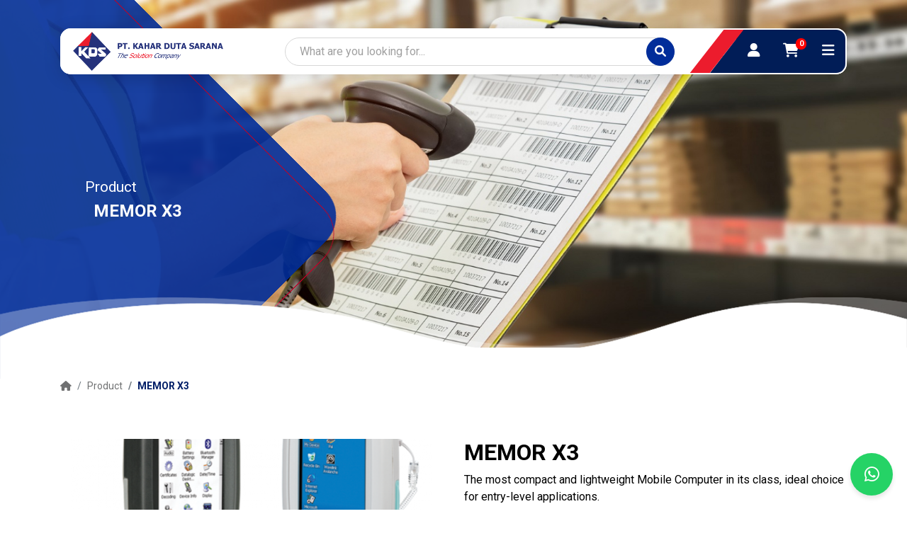

--- FILE ---
content_type: text/html; charset=UTF-8
request_url: https://kdslabel.co.id/en/product/detail/memor-x3
body_size: 9078
content:
<!DOCTYPE html>
<html lang="english">
    <head>

        
            <title>Product</title>

            <meta http-equiv="X-UA-Compatible" content="IE=edge">
            <meta name="viewport" content="width=device-width, initial-scale=1">
            <meta name="description" content="Product">
            <meta name="keywords" content="Product">

            <link rel="icon" href="https://kdslabel.co.id/bundle/default/images/icon/favicon.ico">
            <link rel="shortcut icon" type="image/png" href="https://kdslabel.co.id/bundle/default/images/icon/favicon.png"/>
           
            
            <meta name="theme-color" content="#012d9a">

            <link rel="canonical" href="https://kdslabel.co.id/en/product/detail/memor-x3">
            

            
                        
            
            


<!-- Google Tag Manager -->
<script>(function(w,d,s,l,i){w[l]=w[l]||[];w[l].push({'gtm.start':
new Date().getTime(),event:'gtm.js'});var f=d.getElementsByTagName(s)[0],
j=d.createElement(s),dl=l!='dataLayer'?'&l='+l:'';j.async=true;j.src=
'https://www.googletagmanager.com/gtm.js?id='+i+dl;f.parentNode.insertBefore(j,f);
})(window,document,'script','dataLayer','GTM-P32MQ5M');</script>
<!-- End Google Tag Manager -->

        
                
        
            <link rel="stylesheet" href="https://kdslabel.co.id/bundle/default/css/critical.css?v=2026-01-18-03-25">

            
		
	<link rel="stylesheet" href="https://kdslabel.co.id/public/aos/aos.css">
	<link rel="stylesheet" href="https://kdslabel.co.id/public/slick/unslick.min.css">


	
	<link rel="stylesheet" href="https://kdslabel.co.id/public/lightbox2/css/lightbox.min.css">


            <link rel='stylesheet' href='https://kdslabel.co.id/bundle/default/css/app.css?v=2026-01-18-03-25'>
            <link rel='stylesheet' href='https://kdslabel.co.id/bundle/default/css/app-fix.css?v=2026-01-18-03-25'>

           
                        
            
                    
            

    </head>
    <body class="page-product template-product action-product-detail template-product-hardware">
        
                    

<!-- Google Tag Manager (noscript) -->
<noscript><iframe src="https://www.googletagmanager.com/ns.html?id=GTM-P32MQ5M"
height="0" width="0" style="display:none;visibility:hidden"></iframe></noscript>
<!-- End Google Tag Manager (noscript) -->
<link href="https://cdnjs.cloudflare.com/ajax/libs/font-awesome/6.0.0-beta3/css/all.min.css" rel="stylesheet">



<a href="https://wa.me/628111766900?text=Halo%2C%20saya%20tertarik%20dengan%20layanan%20Anda.%20Bisa%20dijelaskan%20lebih%20lanjut%3F" 
   class="whatsapp-floating" 
   target="_blank" 
   style="text-decoration: none;">
    <i class="fa-brands fa-whatsapp"></i>
</a>

<style>
    .whatsapp-floating {
        position: fixed;
        bottom: 20px;
        right: 20px;
        background-color: #25d366;
        color: white;
        border-radius: 50%;
        width: 60px;
        height: 60px;
        display: flex;
        align-items: center;
        justify-content: center;
        box-shadow: 0px 4px 6px rgba(0, 0, 0, 0.1);
        z-index: 99999;
        font-size: 24px;
    }
    .whatsapp-floating:hover {
        background-color: #20ba5a;
        text-decoration: none;
    }
</style>

                
        
	<div id="app">

		
			<!-- HEADER BLOCK -->
<header id="headerScroll" class="header">

	
	<!-- MENU COMPONENT -->
	<div class="container">
		<div class="menu">
			<div class="menu__info menu__flex">
				<ul class="u-list left">
					<li class="hamburger">
						<a href="javascript:void(0);">
							<span></span>
							<span></span>
							<span></span>
						</a>
					</li>
					<li class="search-pop">
						<a href="javascript:void(0);">
							<i class="fas fa-search"></i>
						</a>
						<div class="search-pop__modal">
							<div class="search-pop__modal__body">
								<form action="/en/product/search" method="get">
									<input type="hidden" name="">
									<div class="form-absolute">
										<input type="text" name="q" placeholder="What are you looking for..." class="form-control">
										<div class="form-submit">
											<button type="submit" class="btn btn-primary p-0">
												<i class="fas fa-search"></i>
											</button>
										</div>
									</div>
								</form>
							</div>
						</div>
					</li>
				</ul>
				<a href="/en/home" class="brand">
					<h1 class="m-0">
						<picture>
							<source srcset="https://kdslabel.co.id/bundle/default/images/icon/kahar-logo.png" media="(min-width:991px)">
							<img class="lazyload" data-src="https://kdslabel.co.id/bundle/default/images/icon/kahar-mobile-logo.png" alt="Kahar logo">
						</picture>
					</h1>
				</a>
				<div class="search">
					<form action="/en/product/search" method="get">
						<input type="hidden" name="">
						<div class="form-absolute">
							<input type="text" name="q" placeholder="What are you looking for..." class="form-control">
							<div class="form-submit">
								<button type="submit" class="btn btn-primary p-0">
									<i class="fas fa-search"></i>
								</button>
							</div>
						</div>
					</form>
				</div>
			
				<ul class="u-list right">
					<li>
						<a href="/en/member-login">
														<i class="fas fa-user"></i>
													</a>
					</li>
					<li class="menu-cart">
						<a href="/en/product-cart">
							<i class="fas fa-shopping-cart"></i>
							<span class="badge">0</span>
													</a>
					</li>
										<li class="bar">
						<a href="javascript:void(0);">
														<span class="fas fa-bars"></span>
													</a>
					</li>
				</ul>
			</div>
			<div class="menu__list menu__flex">
				<ul class="u-list">
																							
						<li class="meganavbar">
							<a href="javascript:void(0);">About Us</a>
							<div class="meganavbar__menu">
								<div class="container-fluid px-0">
									<div class="row no-gutters">
										<div class="col-lg-3">
											<div class="meganavbar__header">
												<img class="lazyload" data-src="https://kdslabel.co.id/media/image/thumbs/post/2020/03/05/peresmian-gedung-225-0_thumb.JPG" alt="About Us">
												<h5>About Us</h5>
												For 40 years, KDS has gained trust from many reputable company&#039;s. Made us the leading solution company in Indonesia. 
											</div>
										</div>
										<div class="col-lg-9">
											
																						
											<ul class="meganavbar__list u-list row no-gutters">
												<li class="col-lg-4">
													<ul id="hoverMenu" class="main nav nav-tabs u-list">
																												<li>
															<a href="/en/about-us" data-target="#nav_column_1_1" data-toggle="tab" data-hover="tab" data-href="/en/about-us" class="empty">
															About Us 
															
															</a>
														</li>
																												<li>
															<a href="/en/branch-office" data-target="#nav_column_1_2" data-toggle="tab" data-hover="tab" data-href="/en/branch-office" class="empty">
															Branch Office 
															
															</a>
														</li>
																												<li>
															<a href="/en/kds-group" data-target="#nav_column_1_3" data-toggle="tab" data-hover="tab" data-href="/en/kds-group" class="empty">
															KDS Group 
															
															</a>
														</li>
																											</ul>
												</li><li class="col-lg-4">
													<div class="tab-content">
																												<div id="nav_column_1_1" class="tab-pane fade empty">
															<ul class="u-list">
																															</ul>
														</div>
																												<div id="nav_column_1_2" class="tab-pane fade empty">
															<ul class="u-list">
																															</ul>
														</div>
																												<div id="nav_column_1_3" class="tab-pane fade empty">
															<ul class="u-list">
																															</ul>
														</div>
																											</div>
												</li>
												<li class="col-lg-4"></li>
											</ul>

																						
										</div>
									</div>
								</div>
							</div>
						</li>
						
											
				
																							
						<li class="meganavbar">
							<a href="javascript:void(0);">Product</a>
							<div class="meganavbar__menu">
								<div class="container-fluid px-0">
									<div class="row no-gutters">
										<div class="col-lg-3">
											<div class="meganavbar__header">
												<img class="lazyload" data-src="https://kdslabel.co.id/media/image/thumbs/post/2020/03/05/peresmian-gedung-225-0_thumb.JPG" alt="Product">
												<h5>Product</h5>
												We provides solution for your products,  ensuring quality. 
											</div>
										</div>
										<div class="col-lg-9">
											
																						
											<ul class="meganavbar__list u-list row no-gutters">
												<li class="col-lg-4">
													<ul id="hoverMenu" class="main nav nav-tabs u-list">
																												<li>
															<a href="/en/product/category/label" data-target="#nav_column_2_1" data-toggle="tab" data-hover="tab" data-href="/en/product/category/label" class="">
															Label Solution 
															
															</a>
														</li>
																												<li>
															<a href="/en/product/category/hardware" data-target="#nav_column_2_2" data-toggle="tab" data-hover="tab" data-href="/en/product/category/hardware" class="">
															Hardware Solution 
															
															</a>
														</li>
																											</ul>
												</li><li class="col-lg-4">
													<div class="tab-content">
																												<div id="nav_column_2_1" class="tab-pane fade ">
															<ul class="u-list">
																																<li>
																	<a href="/en/product/category/market-solution" >Market Solution</a>
																</li>
																																<li>
																	<a href="/en/product/category/product-solution" >Product Solution</a>
																</li>
																															</ul>
														</div>
																												<div id="nav_column_2_2" class="tab-pane fade ">
															<ul class="u-list">
																																<li>
																	<a href="/en/product/category/barcode-scanner" >Barcode Scanner</a>
																</li>
																																<li>
																	<a href="/en/product/category/barcode-printer" >Barcode Printer</a>
																</li>
																																<li>
																	<a href="/en/product/category/thermal-transfer-ribbon" >Thermal Transfer Ribbon</a>
																</li>
																																<li>
																	<a href="/en/product/category/automation-solution" >Automation Solution</a>
																</li>
																																<li>
																	<a href="/en/product/category/rfid-solution" >RFID Solution</a>
																</li>
																															</ul>
														</div>
																											</div>
												</li>
												<li class="col-lg-4"></li>
											</ul>

																						
										</div>
									</div>
								</div>
							</div>
						</li>
						
											
				
																	
						<li>
							<a href="/en/service-support" >Service &amp; Support</a>
						</li>
											
				
																	
						<li>
							<a href="/en/facility-technology" >Facility &amp; Technology</a>
						</li>
											
				
																	
						<li>
							<a href="/en/news-and-articles" >News &amp; Articles</a>
						</li>
											
				
																	
						<li>
							<a href="/en/contact-us" >Contact Us</a>
						</li>
											
				
					
				</ul>
				<div class="dropdown switcher">
					<a href="javascript:void(0);" class="dropdown-toggle" data-toggle="dropdown" aria-haspopup="true" aria-expanded="false">
						EN
					</a>
					<ul class="u-list dropdown-menu dropdown-menu-right">
												<li class="">
							<a href="/id/produk/detail/memor-x3">
								<img class="lazyload" data-src="https://kdslabel.co.id/bundle/default/images/icon/indonesia.png" alt="indonesia" width="23" height="16">
								Indonesia
							</a>
						</li>
												<li class="active">
							<a href="/en/product/detail/memor-x3">
								<img class="lazyload" data-src="https://kdslabel.co.id/bundle/default/images/icon/english.png" alt="english" width="23" height="16">
								English
							</a>
						</li>
											</ul>
				</div>
			</div>
		</div>
	</div>
</header>
			
			
		
		
		

	<!-- MAIN BLOCK -->
	<div class="wrap">

		<div class="wrap-banner">
			<!-- BANNER COMPONENT -->
<div class="banner banner--aspect-ratio">
        
    <picture>
        <source srcset="https://kdslabel.co.id/media/image/thumbs/post/2020/07/08/scanner-12132-1600-650_thumb.jpg" media="(min-width: 991px)">
        <img class="lazyload" data-src="https://kdslabel.co.id/media/image/thumbs/post/2020/07/08/scanner-12132-600-600_thumb_c.jpg" alt="Scanner 12132"  >
    </picture>

    
    				<div class="banner__content">
					<div>
						<p>Product</p>
						<h1 class="h2 ml-3">MEMOR X3</h1>
					</div>
				</div>
				    
</div>		</div>

		
		<div class="wrap-page wrap-page--product">
			
			<!-- BREADCRUMB COMPONENT -->

<div class="container">
    <ul class="breadcrumb">
                
        <li class="breadcrumb-item ">
            <a href="/en/home"><i class="fas fa-home"></i></a>
        </li> 
        
                
        <li class="breadcrumb-item ">
            <a href="/en/product">Product</a>
        </li> 
        
                
        <li class="breadcrumb-item active">
            <a href="/en/product/detail/memor-x3">MEMOR X3</a>
        </li> 
        
            </ul>
</div>
			<!-- SECTION COMPONENT -->
			<div class="wrap-section wrap-section--detail">
				<div class="container">
					<!-- CONTENT COMPONENT -->
					<div class="wrap-section__content">
						<div class="content content--desc">
							<div class="row">
								<div class="col-lg-6">
																		
									<div class="syncing">
										<div class="slick slick-product-detail slick--for">
														
											<div>
												<div class="item">
													<a href="https://kdslabel.co.id/media/image/originals/post/2020/04/01/memor-x3.png" title="" data-lightbox="gallery">
													<img class="lazyload" data-src="https://kdslabel.co.id/media/image/thumbs/post/2020/04/01/memor-x3-550-350_thumb_c.png" alt="Memor-X3"  >
													</a>
												</div>
											</div>
																						
										</div>

																			</div>
									
																	</div>
								<div class="col-lg-6">
									<form id="formSubmit" method="post" class="form-detail detail">
										<input type="hidden" name="" >
										<h3 class="h2">MEMOR X3</h3>
										
										<p>The most compact and lightweight Mobile Computer in its class, ideal choice for entry-level applications.</p>
										
										<ul class="u-list share">
											<li class="divided">
												Share
											</li>
											<li>
												<a href="javascript:void(0);" target="_blank" data-sharer="facebook" data-url="https://kdslabel.co.id/en/product/detail/memor-x3" data-title="MEMOR X3">
													<i class="fab fa-facebook-f"></i>
												</a>
											</li>
											<li>
												<a href="javascript:void(0);" target="_blank" data-sharer="twitter" data-url="https://kdslabel.co.id/en/product/detail/memor-x3" data-title="MEMOR X3">
													<i class="fab fa-twitter"></i>
												</a>
											</li>
											<li>
												<a href="javascript:void(0);" data-sharer="whatsapp" data-title="MEMOR X3" data-href="https://kdslabel.co.id/en/product/detail/memor-x3" data-url="https://kdslabel.co.id/en/product/detail/memor-x3" data-web>
													<i class="fab fa-whatsapp"></i>
												</a>
											</li>
											<li>
												<a href="javascript:void(0);" data-sharer="email" data-title="Product" data-url="https://kdslabel.co.id/en/product/detail/memor-x3" data-subject="Kahar Duta Sarana">
													<i class="fas fa-envelope"></i>
												</a>
											</li>
										</ul>
										
										<div class="quantity">
											<div class="quantity__form" data-quantity-step>
												<button type="button" class="btn quantity__minus p-0">
	                                                <i class="fa fa-minus"></i>
	                                            </button>
	                                            <input type="text" id="quantityInput" name="total" value="1" min="0" step="1">
	                                            <button type="button" class="btn quantity__plus p-0">
	                                                <i class="fa fa-plus"></i>
	                                            </button>
											</div>
											Unit
										</div>

										
										<input name="product_data" id="product_data" type="hidden" value="{&quot;id&quot;:6,&quot;name&quot;:&quot;MEMOR X3&quot;,&quot;product_code&quot;:&quot;&quot;,&quot;description&quot;:&quot;The most compact and lightweight Mobile Computer in its class, ideal choice for entry-level applications.&quot;,&quot;type&quot;:&quot;hardware&quot;,&quot;image&quot;:&quot;https:\/\/kdslabel.co.id\/media\/image\/thumbs\/post\/2020\/04\/01\/memor-x3-200-200_thumb.png&quot;,&quot;url&quot;:&quot;\/en\/product\/detail\/memor-x3&quot;,&quot;category&quot;:6,&quot;category_name&quot;:&quot;Barcode Scanner&quot;}">

										<div class="info justify-content-start">
											<a href="javascript:void(0);" class="btn btn-primary add-to-cart track--add-to-cart" data-add-to-cart>Add to Cart</a>
											<a href="javascript:void(0);" class="btn btn-outline-primary track--add-to-cart" data-add-to-cart="/en/product-cart">Buy Now</a>
										</div>
										
										<div class="info">
											<span>Need help about this product?</span>
											<a href="/en/contact-us" class="btn btn-outline-primary" target="_blank">
												<i class="far fa-question-circle"></i>
												Contact Us
											</a>
										</div>
									</form>
								</div>
							</div>
						</div>
						<div class="content content--overview mt-9">
							<ul class="nav nav-tabs" id="myTab" role="tablist">
								<li>
									<a class="active" id="overview-tab" data-toggle="tab" href="#overview" aria-controls="overview" aria-selected="true">Overview</a>
								</li>
								<li>
									<a class="" id="spec-tab" data-toggle="tab" href="#spec" aria-controls="spec" aria-selected="false">Specification</a>
								</li>
								<li>
									<a class="" id="download-tab" data-toggle="tab" href="#download" aria-controls="download" aria-selected="false">download</a>
								</li>
							</ul>
							<div class="tab-content" id="myTabContent">
								<div class="tab-pane fade show active" id="overview">
									<div class="desc">
										<div class="row">

																							
											<div class="col-lg-12">
												<div class="content__desc">
													<p style="text-align: justify;">The Memor X3 mobile computer brings a host of new features designed to strengthen Datalogic's value proposition in the area of compact and lightweight terminals. The Memor X3 mobile computer includes a full portfolio of models featuring different scan engine options, including an entry-level linear imager, a top-performance laser scanner with Gorilla&reg; Glass II scan window, and a 2D imager ideal for pharmaceutical applications. All scan engines feature Datalogic's patented 'Green Spot' technology for good-read feedback.</p>
<p style="text-align: justify;">The Memor X3 Healthcare (HC) mobile computer is now available for hospitals or clinics where healthcare professionals can provide patients with a safe and easy way to scan bar codes.&nbsp; The Memor HC mobile computer is lightweight, pocketable, and extremely durable for use in the healthcare industry.</p>
												</div>
											</div>

																						

											
										</div>
									</div>
								</div>
								<div class="tab-pane fade" id="spec">
									<div class="row">
										<div class="col-lg-12">
											<div class="content__desc">
												<div class="table-reponsive">
												<table class="table table-striped"><colgroup><col /> <col /></colgroup>
<tbody>
<tr>
<td style="width: 202px;">Data Capture</td>
<td style="width: 342px;">1D &amp; 2D</td>
</tr>
<tr>
<td style="width: 202px;">OS</td>
<td style="width: 342px;">Windows CE 6.0</td>
</tr>
<tr>
<td style="width: 202px;">RAM/FLASH</td>
<td style="width: 342px;">256 MB/512 MB</td>
</tr>
<tr>
<td style="width: 202px;">Drop Test</td>
<td style="width: 342px;">IP54 1.2 m</td>
</tr>
<tr>
<td style="width: 202px;">Accessories</td>
<td style="width: 342px;">Docks/Battery Chargers</td>
</tr>
</tbody>
</table>
												</div>
											</div>
										</div>
									</div>

								
								</div>
								<div class="tab-pane fade" id="download">
									<div class="row">
										<div class="col-lg-12">

																																	<ul class="u-list">
												<li>
																										<div id="collapseOne" class="collapse show" data-parent="#DownloadAccordion">
														<div class="accordion__body">
														<ul class="u-list">
															<li>
																<a href="https://kdslabel.co.id/media/image/originals/&quot;\&quot;{\\\&quot;id\\\&quot;:381,\\\&quot;name\\\&quot;:\\\&quot;Spec Sheet MemorX3\\\&quot;,\\\&quot;title\\\&quot;:\\\&quot;\\\&quot;,\\\&quot;description\\\&quot;:\\\&quot;\\\&quot;,\\\&quot;path\\\&quot;:\\\&quot;post\\\/2020\\\/05\\\/27\\\/spec-sheet-memorx3.pdf\\\&quot;,\\\&quot;mime\\\&quot;:\\\&quot;application\\\/pdf\\\&quot;,\\\&quot;extension\\\&quot;:\\\&quot;\\\&quot;,\\\&quot;size\\\&quot;:251,\\\&quot;type\\\&quot;:\\\&quot;file\\\&quot;,\\\&quot;category\\\&quot;:\\\&quot;post\\\&quot;,\\\&quot;author\\\&quot;:0,\\\&quot;meta\\\&quot;:[],\\\&quot;status\\\&quot;:1,\\\&quot;date_created\\\&quot;:\\\&quot;2020-05-27 13:43:34\\\&quot;,\\\&quot;date_modified\\\&quot;:\\\&quot;2020-05-27 13:43:34\\\&quot;,\\\&quot;url\\\&quot;:\\\&quot;https:\\\/\\\/demo.kdslabel.co.id\\\/media\\\/file\\\/originals\\\/post\\\/2020\\\/05\\\/27\\\/spec-sheet-memorx3.pdf\\\&quot;,\\\&quot;thumbnail\\\&quot;:\\\&quot;https:\\\/\\\/demo.kdslabel.co.id\\\/media\\\/file\\\/originals\\\/post\\\/2020\\\/05\\\/27\\\/spec-sheet-memorx3.pdf\\\&quot;,\\\&quot;thumbnail_crop\\\&quot;:\\\&quot;https:\\\/\\\/demo.kdslabel.co.id\\\/media\\\/file\\\/originals\\\/post\\\/2020\\\/05\\\/27\\\/spec-sheet-memorx3.pdf\\\&quot;}\&quot;&quot;" class="media media--download" download="brochure.pdf">
																	<img class="lazyload" data-src="https://kdslabel.co.id/bundle/default/images/download-button.png" alt="download">
																	<div class="media-body">
																		<span>Brochure.pdf</span>
																	</div>
																</a>
																
															</li>
														</ul>
														</div>
													</div>
												</li>
											</ul>

																					</div>
									</div>
								
								</div>
							</div>
						</div>
					</div>
				</div>
			</div>

						

			<!-- SECTION COMPONENT -->
			<div class="wrap-section wrap-section--related">
				<!-- PATTERN COMPONENT -->
				<div class="u-pattern">
					<img class="lazyload" data-src="https://kdslabel.co.id/bundle/default/images/show-bg--pattern-1.png" alt="pattern">
				</div>
				<div class="container">
					<!-- TITLE COMPONENT -->
					<div class="u-title--back">
						<h2 class="mb-0">Related Product</h2>
					</div>
					<!-- CONTENT COMPONENT -->
					<div class="wrap-section__content">
						<div class="content content--list">
							<ul class="u-list row">

																<li class="col-sm-6 col-lg-4">
									<div class="card card--product">
										<a href="/en/product/detail/powerscan-9500" class="card__image">
											<img class="lazyload" data-src="https://kdslabel.co.id/media/image/thumbs/post/2020/03/09/powerscan-9500-550-350_thumb_c.png" alt="POWERSCAN 9500">
										</a>
										<div class="card__desc clearfix">
											<h5 class="mb-0 u-uppercase">
												<a href="/en/product/detail/powerscan-9500">POWERSCAN 9500</a>
											</h5>
											<p class="mb-0">
												PowerScan ™ 9501 2D is an area scanner that combines omdirectional reading capabilities
											</p>
											<a href="/en/product/detail/powerscan-9500">
												More detail
												<i class="fas fa-angle-double-right"></i>
											</a>
										</div>
									</div>
								</li>	
																<li class="col-sm-6 col-lg-4">
									<div class="card card--product">
										<a href="/en/product/detail/skorpio-x4" class="card__image">
											<img class="lazyload" data-src="https://kdslabel.co.id/media/image/thumbs/post/2020/04/08/skorpiox4_882x882-550-350_thumb_c.png" alt="SKORPIO X4">
										</a>
										<div class="card__desc clearfix">
											<h5 class="mb-0 u-uppercase">
												<a href="/en/product/detail/skorpio-x4">SKORPIO X4</a>
											</h5>
											<p class="mb-0">
												The Skorpio&amp;trade; X4 mobile computer features a high performance multi-core 1 GHz architecture that offers blazing speed when running Windows Embedded Compact (WEC7) OS and allows easy migration &amp;nbsp;to Android&amp;trade; models.&amp;nbsp; Users will never...
											</p>
											<a href="/en/product/detail/skorpio-x4">
												More detail
												<i class="fas fa-angle-double-right"></i>
											</a>
										</div>
									</div>
								</li>	
																<li class="col-sm-6 col-lg-4">
									<div class="card card--product">
										<a href="/en/product/detail/quickscan-qd-2131-en" class="card__image">
											<img class="lazyload" data-src="https://kdslabel.co.id/media/image/thumbs/post/2020/03/09/quickscan-qd-2131-550-350_thumb_c.png" alt="QUICKSCAN QD 2131">
										</a>
										<div class="card__desc clearfix">
											<h5 class="mb-0 u-uppercase">
												<a href="/en/product/detail/quickscan-qd-2131-en">QUICKSCAN QD 2131</a>
											</h5>
											<p class="mb-0">
												Entry level 1D linear imager providing good reading performance and unique features.
											</p>
											<a href="/en/product/detail/quickscan-qd-2131-en">
												More detail
												<i class="fas fa-angle-double-right"></i>
											</a>
										</div>
									</div>
								</li>	
																
								
							</ul>
						</div>
					</div>
				</div>
			</div>

			

			<!-- SECTION COMPONENT -->
<div class="wrap-section wrap-section--form" style="background-color:#f7f7f7">
	<div class="container">
		<!-- TITLE COMPONENT -->
		<div class="u-title--black">
			<h3 class="mb-0">Find Your Product</h3>
		</div>
		<!-- CONTENT COMPONENT -->
		<div class="wrap-section__content">
			<div class="content content--form">
				<form action="/en/product/search" method="get">
					<input type="hidden" name="" >
					<div class="form-absolute">
						<input type="text" name="q" placeholder="What are you looking for..." class="form-control" value="">
						<div class="form-submit">
							<button type="submit" class="btn btn-primary">
								<i class="fas fa-search"></i>
								Search
							</button>
						</div>
					</div>
				</form>
			</div>
		</div>
	</div>
</div>		
			
<!-- SECTION COMPONENT -->
<div class="wrap-section wrap-section--builder">
    <div class="row no-gutters separate">
        <div class="col-md-6">
            <div class="blocks blocks--banner">
                <img class="lazyload" data-src="https://kdslabel.co.id/media/image/originals/post/2020/06/02/show-images-about-6.jpg" alt="show-images-about-6"  >
                <div class="blocks__content">
                    <p>Advancing life - that's what we at KDS are all about. We put ourselves to the test day in, day out. All together. To All Label Industries. With enthusiasm for new ideas.</p>
                </div>
            </div>
        </div>
        <div class="col-md-6">
            <div class="blocks blocks--media">
                <img class="lazyload" data-src="https://kdslabel.co.id/media/image/originals/post/2020/06/02/show-images-about-6.jpg" alt="show-images-about-6"  >
            </div>
        </div>
    </div>


    <div class="row no-gutters">

                <div class="col-md-6">
            <div class="card card--builder">
                <img class="lazyload" data-src="https://kdslabel.co.id/media/image/originals/post/2020/05/20/show-banner-15.jpg" alt="show-banner--15"  >
                <div class="card__absolute">
                    <div>
                        <a href="/en/about-us">
                            <h4 class="h5 font-weight-500">About Us</h4>
                        </a>
                    </div>
                    
                </div>
            </div>
        </div>

                <div class="col-md-6">
            <div class="card card--builder">
                <img class="lazyload" data-src="https://kdslabel.co.id/media/image/originals/post/2020/03/18/branch.jpg" alt="branch"  >
                <div class="card__absolute">
                    <div>
                        <a href="/en/branch-office">
                            <h4 class="h5 font-weight-500">Branch Office</h6>
                        </a>
                    </div>
                    
                </div>
            </div>
        </div>
      
    </div>


    <div class="container">
        <div class="row align-items-center">
            <div class="col-lg-6">
                <div class="media media--builder">
                    <img class="lazyload" data-src="https://kdslabel.co.id/bundle/default/images/icon/kahar-mobile-logo--2.png" alt="banner">
                    <div class="media-body">
                        <h3>Kahar Duta Sarana Group</h3>
                        <a href="/en/kds-group" class="btn btn-primary">Read more</a>
                    </div>
                </div>
            </div>
            <div class="col-lg-6">
                <div class="desc">
                    <p>One Stop Solutions is all about, KDS provide your business with the best yet customize solutions to grow your business even faster than ever.</p>
                </div>
            </div>
        </div>
    </div>

</div>
<!-- SECTION COMPONENT -->
<div class="wrap-section wrap-section--footer" style="background-image:url(https://kdslabel.co.id/bundle/default/images/show-bg--pattern-12.png)">
    <div class="container">
        <!-- CONTENT COMPONENT -->
        <div class="wrap-section__content">
            <div class="content content--box">
                <div class="row text-center">

                                        <div class="col-lg-4">
                        <div class="card card--footer">
                            <img class="lazyload" data-src="https://kdslabel.co.id/media/image/originals/post/2020/04/08/customer-service.png" alt="customer-service"  >
                            <div class="card__desc">
                                <h5>Talk to Our Representative</h5>
                                <a href="/en/contact-us" class="btn btn-primary">Contact Now</a>
                            </div>
                        </div>
                    </div> 
                                        <div class="col-lg-4">
                        <div class="card card--footer">
                            <img class="lazyload" data-src="https://kdslabel.co.id/media/image/originals/post/2020/06/02/service.png" alt="service"  >
                            <div class="card__desc">
                                <h5>Learn More Information</h5>
                                <a href="/en/frequently-ask-question" class="btn btn-primary">Learn Now</a>
                            </div>
                        </div>
                    </div> 
                                        <div class="col-lg-4">
                        <div class="card card--footer">
                            <img class="lazyload" data-src="https://kdslabel.co.id/media/image/originals/post/2020/06/02/idea.png" alt="idea"  >
                            <div class="card__desc">
                                <h5>Discover Our Expertise</h5>
                                <a href="/en/facility-technology" class="btn btn-primary">Discover Now</a>
                            </div>
                        </div>
                    </div> 
                                   
            </div>
        </div>
    </div>
</div>
			
			
			
		</div>
	</div>



		
			<!-- FOOTER BLOCK -->
<footer class="footer">
	<div class="footer__content" style="background-color:#011d57">

		<div class="container">
			<!-- CONTENT COMPONENT -->
			<div class="row">
				<div class="col-12 col-lg-3">
					<h5>PT. Kahar Duta Sarana</h5>
					<div class="footer__address">
						<div>
							<p style="text-align: justify;"><strong>Sales &amp; Factory KDS</strong><br />Jl. Raya Poncol Susukan No.10, RT.1/RW.7, Ciracas, Pasar Rebo, East Jakarta City, Jakarta 13750</p>
<div class="whats-float"><a href="https://api.whatsapp.com/send?phone=+628111766900&amp;text=Halo+Admin,PT+KAHAR+DUTA+SARANA+CIRACAS" target="_blank" rel="noopener"> WhatsApp<br /><small>Halo! Butuh bantuan? Chat kami sekarang!</small> </a></div>
						</div>

												<ul class="u-list">
														<li>
								<a href="tel:+62218711266" class="media media--address" rel="noreferer noopener">
									<i class="fas fa-phone-square"></i>
									<div class="media-body">
										Phone : +62 21 8711 266
									</div>
								</a>
							</li>	
														<li>
								<a href="javascript:void(0);" class="media media--address" rel="noreferer noopener">
									<i class="fas fa-fax"></i>
									<div class="media-body">
										Fax : +62 21 8711 647
									</div>
								</a>
							</li>	
														<li>
								<a href="mailto:e-sales@kahar.co.id" class="media media--address" rel="noreferer noopener">
									<i class="fas fa-envelope"></i>
									<div class="media-body">
										Email : e-sales@kahar.co.id
									</div>
								</a>
							</li>	
													</ul>
												
						
					</div>
				</div>
								<div class="col-6 col-lg-2">
					<h5>Information</h5>
					<ul class="footer__list u-list">
												<li>
							<a href="/en/terms-conditions">Terms &amp; Conditions</a>
						</li>
												<li>
							<a href="/en/privacy-policy">Privacy Policy</a>
						</li>
												<li>
							<a href="/id/karir">Career</a>
						</li>
											</ul>
				</div>
								<div class="col-6 col-lg-2">
					<h5>Help</h5>
					<ul class="footer__list u-list">
												<li>
							<a href="/en/how-to-buy">How to Buy</a>
						</li>
												<li>
							<a href="/en/frequently-ask-question">FAQ</a>
						</li>
												<li>
							<a href="/en/contact-us">Contact Us</a>
						</li>
											</ul>
				</div>
								
				<div class="col-lg-5">
					<h5>Subscribe</h5>
					<div class="footer__contact">
						<div class="subscribe">
							<form action="https://kdslabel.co.id/en/contact-us/subscribe" method="post" accept-charset="utf-8">

							
								<input type="hidden" name="source" value="https://kdslabel.co.id/en/product/detail/memor-x3">
								<div class="form-absolute">
									<input type="email" name="email" placeholder="Enter your email" class="form-control" required>
									<div class="form-submit">
										<button type="submit" class="btn btn-primary p-0">
											<i class="far fa-paper-plane"></i>
										</button>
									</div>
								</div>
							</form>
						</div>
						<div class="action">
																					<div class="blue">
								<a href="tel:+62218708812" class="media media--address" rel="noreferer noopener" id="call_center_button">
									<i class="fas fa-phone"></i>
									<div class="media-body">
										<strong>Call Center</strong><br>
										+62 21 870 8812
									</div>
								</a>
							</div>
							
																					<div class="green">
								<a href="https://wa.me/628111766900" class="media media--address"  rel="noreferer noopener" id="whatsapp_button">
									<i class="fab fa-whatsapp"></i>
									<div class="media-body">
										<strong>Whatsapp Now!</strong><br>
										+62 8111 766 900
									</div>
								</a>
							</div>
							
							
						</div>

												<ul class="u-list social">
														<li>
								<a href="https://web.facebook.com/kdslabel.kdslabel" rel="noreferer noopener">
									<i class="fab fa-facebook-f"></i>
								</a>
							</li>
														<li>
								<a href="https://twitter.com/kdslabel" rel="noreferer noopener">
									<i class="fab fa-twitter"></i>
								</a>
							</li>
														<li>
								<a href="https://www.instagram.com/kds_label/" rel="noreferer noopener">
									<i class="fab fa-instagram"></i>
								</a>
							</li>
														<li>
								<a href="https://www.linkedin.com/in/kds-label-a7761a1a4/" rel="noreferer noopener">
									<i class="fab fa-linkedin-in"></i>
								</a>
							</li>
														<li>
								<a href="https://www.youtube.com/channel/UCEyW15nNfnvDduM1lZj26XQ" rel="noreferer noopener">
									<i class="fab fa-youtube"></i>
								</a>
							</li>
													</ul>
												
					</div>
				</div>
			</div>
		</div>
	</div>
	<div class="footer__copy text-center" style="background-color:#012d9a">
		<div class="container">
			<p class="mb-0">Copyright &copy; 2026 PT. Kahar Duta Sarana. All right reserved.</p>
		</div>
	</div>
	<div class="scroll--top">
		<a href="javascript:void(0)" class="btn-primary">
			<i class="fas fa-chevron-up"></i>
		</a>
	</div>
</footer>
			<!-- HAMBURGER COMPONENT -->
<div class="hamburger__dialog">
	<div class="hamburger__content">
		<ul class="u-list hamburger__list" data-widget="tree" data-trigger=".treeview > a">
			
						<li class="treeview">
				<a href="javascript:void(0)">
					About Us
					<span>
						<i class="fas fa-angle-left"></i>
					</span>
				</a>
				<ul class="u-list treeview__menu">
										<li>
						<a href="/en/about-us">
							About Us
						</a>
					</li>
										<li>
						<a href="/en/branch-office">
							Branch Office
						</a>
					</li>
										<li>
						<a href="/en/kds-group">
							KDS Group
						</a>
					</li>
									</ul>
			</li>

			
			
						<li class="treeview">
				<a href="javascript:void(0)">
					Product
					<span>
						<i class="fas fa-angle-left"></i>
					</span>
				</a>
				<ul class="u-list treeview__menu">
										<li>
						<a href="/en/product/category/label">
							Label Solution
						</a>
					</li>
										<li>
						<a href="/en/product/category/hardware">
							Hardware Solution
						</a>
					</li>
									</ul>
			</li>

			
			
						
			<li>
				<a href="/en/service-support">Service &amp; Support</a>
			</li>

			
			
						
			<li>
				<a href="/en/facility-technology">Facility &amp; Technology</a>
			</li>

			
			
						
			<li>
				<a href="/en/news-and-articles">News &amp; Articles</a>
			</li>

			
			
						
			<li>
				<a href="/en/contact-us">Contact Us</a>
			</li>

			
					</ul>
	</div>
</div>
	
		
		
			
	<!-- MODAL COMPONENT -->
<div id="productCart" class="modal modal--cart fade">
    <div class="modal-dialog modal-dialog-centered">
        <div class="modal-content">
            <div class="modal-header">
                <h4 class="mb-0">Product has been saved</h4>
                <a href="javascript:void(0)" data-dismiss="modal" class="dismiss">
                    <i class="fas fa-times"></i>
                </a>
            </div>
            <div class="modal-body">
                <form id="form_keranjang" data-form-keranjang action="/id/product-cart" method="post">
                <input type="hidden" name="cart" value="">
                <div class="media media--cart">
                    <img data-img src="https://kdslabel.co.id/media/image/originals/product-empty.png" alt="empty">
                    <div class="media-body">
                        <h5 class="mb-0" data-title>
                            
                        </h5>
                        <p class="mt-2 mb-0">Total : <span data-total>0</span> <span data-count-suffix>item</span></p>
                        <div class="accessories" data-accessories></div>
                    </div>
                    <div class="media-button">
                        <button type="submit" class="btn btn-primary">See Cart</button>
                    </div>
                </div>
                </form>

            </div>
        </div>
    </div>
</div>

	</div>

        

        
            <!-- MAIN SCRIPT -->
            <script type="text/javascript">
            var main = {
                "base_url": "https://kdslabel.co.id/",
                "theme_url": "https://kdslabel.co.id/bundle/default/"
            }
            </script>

             <script type="text/javascript" src="https://kdslabel.co.id/public/lazysizes/lazysizes.min.js" async></script>

            
            <script type="text/javascript" src="https://kdslabel.co.id/bundle/default/js/vendor-combine.js?v=2026-01-18-03-25"></script>
            <script type="text/javascript" src="https://kdslabel.co.id/bundle/default/js/app.js?v=2026-01-18-03-25"></script>
            <script type="text/javascript" src="https://kdslabel.co.id/bundle/default/js/cart.js?v=2026-01-18-03-25"></script>

            
            <script type="text/javascript" src="https://kdslabel.co.id/public/sharer/sharer.min.js" defer></script>

            	
            

	<script type="text/javascript" src="https://kdslabel.co.id/public/lightbox2/js/lightbox.min.js"></script>

	<script type="text/javascript" src="https://kdslabel.co.id/bundle/default/js/product.js"></script>

            
            

            
            
                        
        
            

    </body>  
</html>

--- FILE ---
content_type: text/css; charset=utf-8
request_url: https://kdslabel.co.id/bundle/default/css/app.css?v=2026-01-18-03-25
body_size: 32326
content:
@import url(https://fonts.googleapis.com/css?family=Roboto:400,400i,500,500i,700,700i,900&display=swap);code{font-size:87.5%;color:#e83e8c;word-wrap:break-word}a>code{color:inherit}kbd{padding:.2rem .4rem;font-size:87.5%;color:#fff;background-color:#212529;border-radius:.2rem}kbd kbd{padding:0;font-size:100%;font-weight:700}pre{display:block;font-size:87.5%;color:#212529}pre code{font-size:inherit;color:inherit;word-break:normal}.pre-scrollable{max-height:340px;overflow-y:scroll}.table{width:100%;margin-bottom:1rem;color:#000}.table td,.table th{padding:.75rem;vertical-align:top;border-top:1px solid #dee2e6}.table thead th{vertical-align:bottom;border-bottom:2px solid #dee2e6}.table tbody+tbody{border-top:2px solid #dee2e6}.table-sm td,.table-sm th{padding:.3rem}.table-bordered,.table-bordered td,.table-bordered th{border:1px solid #dee2e6}.table-bordered thead td,.table-bordered thead th{border-bottom-width:2px}.table-borderless tbody+tbody,.table-borderless td,.table-borderless th,.table-borderless thead th{border:0}.table-striped tbody tr:nth-of-type(odd){background-color:rgba(0,0,0,.05)}.table-hover tbody tr:hover{color:#000;background-color:rgba(0,0,0,.075)}.table-primary,.table-primary>td,.table-primary>th{background-color:#b8c4e3}.table-primary tbody+tbody,.table-primary td,.table-primary th,.table-primary thead th{border-color:#7b92ca}.table-hover .table-primary:hover,.table-hover .table-primary:hover>td,.table-hover .table-primary:hover>th{background-color:#a6b5dc}.table-secondary,.table-secondary>td,.table-secondary>th{background-color:#d6d8db}.table-secondary tbody+tbody,.table-secondary td,.table-secondary th,.table-secondary thead th{border-color:#b3b7bb}.table-hover .table-secondary:hover,.table-hover .table-secondary:hover>td,.table-hover .table-secondary:hover>th{background-color:#c8cbcf}.table-success,.table-success>td,.table-success>th{background-color:#c3e6cb}.table-success tbody+tbody,.table-success td,.table-success th,.table-success thead th{border-color:#8fd19e}.table-hover .table-success:hover,.table-hover .table-success:hover>td,.table-hover .table-success:hover>th{background-color:#b1dfbb}.table-info,.table-info>td,.table-info>th{background-color:#b8e8fb}.table-info tbody+tbody,.table-info td,.table-info th,.table-info thead th{border-color:#7ad5f7}.table-hover .table-info:hover,.table-hover .table-info:hover>td,.table-hover .table-info:hover>th{background-color:#a0e0fa}.table-warning,.table-warning>td,.table-warning>th{background-color:#ffeeba}.table-warning tbody+tbody,.table-warning td,.table-warning th,.table-warning thead th{border-color:#ffdf7e}.table-hover .table-warning:hover,.table-hover .table-warning:hover>td,.table-hover .table-warning:hover>th{background-color:#ffe8a1}.table-danger,.table-danger>td,.table-danger>th{background-color:#f5c6cb}.table-danger tbody+tbody,.table-danger td,.table-danger th,.table-danger thead th{border-color:#ed969e}.table-hover .table-danger:hover,.table-hover .table-danger:hover>td,.table-hover .table-danger:hover>th{background-color:#f1b0b7}.table-light,.table-light>td,.table-light>th{background-color:#fff}.table-light tbody+tbody,.table-light td,.table-light th,.table-light thead th{border-color:#fff}.table-hover .table-light:hover,.table-hover .table-light:hover>td,.table-hover .table-light:hover>th{background-color:#f2f2f2}.table-dark,.table-dark>td,.table-dark>th{background-color:#f9f9f9}.table-dark tbody+tbody,.table-dark td,.table-dark th,.table-dark thead th{border-color:#f5f5f5}.table-hover .table-dark:hover,.table-hover .table-dark:hover>td,.table-hover .table-dark:hover>th{background-color:#ececec}.table-active,.table-active>td,.table-active>th,.table-hover .table-active:hover,.table-hover .table-active:hover>td,.table-hover .table-active:hover>th{background-color:rgba(0,0,0,.075)}.table .thead-dark th{color:#fff;background-color:#343a40;border-color:#454d55}.table .thead-light th{color:#495057;background-color:#e9ecef;border-color:#dee2e6}.table-dark{color:#fff;background-color:#343a40}.table-dark td,.table-dark th,.table-dark thead th{border-color:#454d55}.table-dark.table-bordered{border:0}.table-dark.table-striped tbody tr:nth-of-type(odd){background-color:hsla(0,0%,100%,.05)}.table-dark.table-hover tbody tr:hover{color:#fff;background-color:hsla(0,0%,100%,.075)}@media (max-width:575.98px){.table-responsive-sm{display:block;width:100%;overflow-x:auto;-webkit-overflow-scrolling:touch}.table-responsive-sm>.table-bordered{border:0}}@media (max-width:767.98px){.table-responsive-md{display:block;width:100%;overflow-x:auto;-webkit-overflow-scrolling:touch}.table-responsive-md>.table-bordered{border:0}}@media (max-width:991.98px){.table-responsive-lg{display:block;width:100%;overflow-x:auto;-webkit-overflow-scrolling:touch}.table-responsive-lg>.table-bordered{border:0}}@media (max-width:1199.98px){.table-responsive-xl{display:block;width:100%;overflow-x:auto;-webkit-overflow-scrolling:touch}.table-responsive-xl>.table-bordered{border:0}}.table-responsive{display:block;width:100%;overflow-x:auto;-webkit-overflow-scrolling:touch}.table-responsive>.table-bordered{border:0}.form-control{display:block;width:100%;height:calc(1.5em + .75rem + 2px);padding:.375rem .75rem;font-size:1rem;font-weight:400;line-height:1.5;color:#000;background-color:#fff;background-clip:padding-box;border:1px solid #d7d7d7;border-radius:.25rem;transition:border-color .15s ease-in-out,box-shadow .15s ease-in-out}@media (prefers-reduced-motion:reduce){.form-control{transition:none}}.form-control::-ms-expand{background-color:transparent;border:0}.form-control:-moz-focusring{color:transparent;text-shadow:0 0 0 #000}.form-control:focus{color:#000;background-color:#fff;border-color:#012d9a;outline:0;box-shadow:none}.form-control::-moz-placeholder{color:rgba(68,68,68,.5);opacity:1}.form-control:-ms-input-placeholder{color:rgba(68,68,68,.5);opacity:1}.form-control::-ms-input-placeholder{color:rgba(68,68,68,.5);opacity:1}.form-control::placeholder{color:rgba(68,68,68,.5);opacity:1}.form-control:disabled,.form-control[readonly]{background-color:#e9ecef;opacity:1}input[type=date].form-control,input[type=datetime-local].form-control,input[type=month].form-control,input[type=time].form-control{-webkit-appearance:none;-moz-appearance:none;appearance:none}select.form-control:focus::-ms-value{color:#000;background-color:#fff}.form-control-file,.form-control-range{display:block;width:100%}.col-form-label{padding-top:calc(.375rem + 1px);padding-bottom:calc(.375rem + 1px);margin-bottom:0;font-size:inherit;line-height:1.5}.col-form-label-lg{padding-top:calc(.5rem + 1px);padding-bottom:calc(.5rem + 1px);font-size:1.25rem;line-height:1.5}.col-form-label-sm{padding-top:calc(.25rem + 1px);padding-bottom:calc(.25rem + 1px);font-size:.875rem;line-height:1.5}.form-control-plaintext{display:block;width:100%;padding:.375rem 0;margin-bottom:0;font-size:1rem;line-height:1.5;color:#000;background-color:transparent;border:solid transparent;border-width:1px 0}.form-control-plaintext.form-control-lg,.form-control-plaintext.form-control-sm{padding-right:0;padding-left:0}.form-control-sm{height:calc(1.5em + .5rem + 2px);padding:.25rem .5rem;font-size:.875rem;line-height:1.5;border-radius:.2rem}.form-control-lg{height:calc(1.5em + 1rem + 2px);padding:.5rem 1rem;font-size:1.25rem;line-height:1.5;border-radius:.3rem}select.form-control[multiple],select.form-control[size],textarea.form-control{height:auto}.form-group{margin-bottom:1.5rem}.form-text{display:block;margin-top:.25rem}.form-row{display:flex;flex-wrap:wrap;margin-right:-5px;margin-left:-5px}.form-row>.col,.form-row>[class*=col-]{padding-right:5px;padding-left:5px}.form-check{position:relative;display:block;padding-left:1.25rem}.form-check-input{position:absolute;margin-top:.3rem;margin-left:-1.25rem}.form-check-input:disabled~.form-check-label,.form-check-input[disabled]~.form-check-label{color:#6c757d}.form-check-label{margin-bottom:0}.form-check-inline{display:inline-flex;align-items:center;padding-left:0;margin-right:.75rem}.form-check-inline .form-check-input{position:static;margin-top:0;margin-right:.3125rem;margin-left:0}.valid-feedback{display:none;width:100%;margin-top:.25rem;font-size:80%;color:#28a745}.valid-tooltip{position:absolute;top:100%;z-index:5;display:none;max-width:100%;padding:.25rem .5rem;margin-top:.1rem;font-size:.875rem;line-height:1.5;color:#fff;background-color:rgba(40,167,69,.9);border-radius:.25rem}.is-valid~.valid-feedback,.is-valid~.valid-tooltip,.was-validated :valid~.valid-feedback,.was-validated :valid~.valid-tooltip{display:block}.form-control.is-valid,.was-validated .form-control:valid{border-color:#28a745;padding-right:calc(1.5em + .75rem);background-image:url("data:image/svg+xml;charset=utf-8,%3Csvg xmlns='http://www.w3.org/2000/svg' width='8' height='8'%3E%3Cpath fill='%2328a745' d='M2.3 6.73L.6 4.53c-.4-1.04.46-1.4 1.1-.8l1.1 1.4 3.4-3.8c.6-.63 1.6-.27 1.2.7l-4 4.6c-.43.5-.8.4-1.1.1z'/%3E%3C/svg%3E");background-repeat:no-repeat;background-position:right calc(.375em + .1875rem) center;background-size:calc(.75em + .375rem) calc(.75em + .375rem)}.form-control.is-valid:focus,.was-validated .form-control:valid:focus{border-color:#28a745;box-shadow:0 0 0 .2rem rgba(40,167,69,.25)}.was-validated textarea.form-control:valid,textarea.form-control.is-valid{padding-right:calc(1.5em + .75rem);background-position:top calc(.375em + .1875rem) right calc(.375em + .1875rem)}.custom-select.is-valid,.was-validated .custom-select:valid{border-color:#28a745;padding-right:calc(.75em + 2.3125rem);background:url("data:image/svg+xml;charset=utf-8,%3Csvg xmlns='http://www.w3.org/2000/svg' width='4' height='5'%3E%3Cpath fill='%23343a40' d='M2 0L0 2h4zm0 5L0 3h4z'/%3E%3C/svg%3E") no-repeat right .75rem center/8px 10px,url("data:image/svg+xml;charset=utf-8,%3Csvg xmlns='http://www.w3.org/2000/svg' width='8' height='8'%3E%3Cpath fill='%2328a745' d='M2.3 6.73L.6 4.53c-.4-1.04.46-1.4 1.1-.8l1.1 1.4 3.4-3.8c.6-.63 1.6-.27 1.2.7l-4 4.6c-.43.5-.8.4-1.1.1z'/%3E%3C/svg%3E") #fff no-repeat center right 1.75rem/calc(.75em + .375rem) calc(.75em + .375rem)}.custom-select.is-valid:focus,.was-validated .custom-select:valid:focus{border-color:#28a745;box-shadow:0 0 0 .2rem rgba(40,167,69,.25)}.form-check-input.is-valid~.form-check-label,.was-validated .form-check-input:valid~.form-check-label{color:#28a745}.form-check-input.is-valid~.valid-feedback,.form-check-input.is-valid~.valid-tooltip,.was-validated .form-check-input:valid~.valid-feedback,.was-validated .form-check-input:valid~.valid-tooltip{display:block}.custom-control-input.is-valid~.custom-control-label,.was-validated .custom-control-input:valid~.custom-control-label{color:#28a745}.custom-control-input.is-valid~.custom-control-label:before,.was-validated .custom-control-input:valid~.custom-control-label:before{border-color:#28a745}.custom-control-input.is-valid:checked~.custom-control-label:before,.was-validated .custom-control-input:valid:checked~.custom-control-label:before{border-color:#34ce57;background-color:#34ce57}.custom-control-input.is-valid:focus~.custom-control-label:before,.was-validated .custom-control-input:valid:focus~.custom-control-label:before{box-shadow:0 0 0 .2rem rgba(40,167,69,.25)}.custom-control-input.is-valid:focus:not(:checked)~.custom-control-label:before,.custom-file-input.is-valid~.custom-file-label,.was-validated .custom-control-input:valid:focus:not(:checked)~.custom-control-label:before,.was-validated .custom-file-input:valid~.custom-file-label{border-color:#28a745}.custom-file-input.is-valid:focus~.custom-file-label,.was-validated .custom-file-input:valid:focus~.custom-file-label{border-color:#28a745;box-shadow:0 0 0 .2rem rgba(40,167,69,.25)}.invalid-feedback{display:none;width:100%;margin-top:.25rem;font-size:80%;color:#dc3545}.invalid-tooltip{position:absolute;top:100%;z-index:5;display:none;max-width:100%;padding:.25rem .5rem;margin-top:.1rem;font-size:.875rem;line-height:1.5;color:#fff;background-color:rgba(220,53,69,.9);border-radius:.25rem}.is-invalid~.invalid-feedback,.is-invalid~.invalid-tooltip,.was-validated :invalid~.invalid-feedback,.was-validated :invalid~.invalid-tooltip{display:block}.form-control.is-invalid,.was-validated .form-control:invalid{border-color:#dc3545;padding-right:calc(1.5em + .75rem);background-image:url("data:image/svg+xml;charset=utf-8,%3Csvg xmlns='http://www.w3.org/2000/svg' width='12' height='12' fill='none' stroke='%23dc3545'%3E%3Ccircle cx='6' cy='6' r='4.5'/%3E%3Cpath stroke-linejoin='round' d='M5.8 3.6h.4L6 6.5z'/%3E%3Ccircle cx='6' cy='8.2' r='.6' fill='%23dc3545' stroke='none'/%3E%3C/svg%3E");background-repeat:no-repeat;background-position:right calc(.375em + .1875rem) center;background-size:calc(.75em + .375rem) calc(.75em + .375rem)}.form-control.is-invalid:focus,.was-validated .form-control:invalid:focus{border-color:#dc3545;box-shadow:0 0 0 .2rem rgba(220,53,69,.25)}.was-validated textarea.form-control:invalid,textarea.form-control.is-invalid{padding-right:calc(1.5em + .75rem);background-position:top calc(.375em + .1875rem) right calc(.375em + .1875rem)}.custom-select.is-invalid,.was-validated .custom-select:invalid{border-color:#dc3545;padding-right:calc(.75em + 2.3125rem);background:url("data:image/svg+xml;charset=utf-8,%3Csvg xmlns='http://www.w3.org/2000/svg' width='4' height='5'%3E%3Cpath fill='%23343a40' d='M2 0L0 2h4zm0 5L0 3h4z'/%3E%3C/svg%3E") no-repeat right .75rem center/8px 10px,url("data:image/svg+xml;charset=utf-8,%3Csvg xmlns='http://www.w3.org/2000/svg' width='12' height='12' fill='none' stroke='%23dc3545'%3E%3Ccircle cx='6' cy='6' r='4.5'/%3E%3Cpath stroke-linejoin='round' d='M5.8 3.6h.4L6 6.5z'/%3E%3Ccircle cx='6' cy='8.2' r='.6' fill='%23dc3545' stroke='none'/%3E%3C/svg%3E") #fff no-repeat center right 1.75rem/calc(.75em + .375rem) calc(.75em + .375rem)}.custom-select.is-invalid:focus,.was-validated .custom-select:invalid:focus{border-color:#dc3545;box-shadow:0 0 0 .2rem rgba(220,53,69,.25)}.form-check-input.is-invalid~.form-check-label,.was-validated .form-check-input:invalid~.form-check-label{color:#dc3545}.form-check-input.is-invalid~.invalid-feedback,.form-check-input.is-invalid~.invalid-tooltip,.was-validated .form-check-input:invalid~.invalid-feedback,.was-validated .form-check-input:invalid~.invalid-tooltip{display:block}.custom-control-input.is-invalid~.custom-control-label,.was-validated .custom-control-input:invalid~.custom-control-label{color:#dc3545}.custom-control-input.is-invalid~.custom-control-label:before,.was-validated .custom-control-input:invalid~.custom-control-label:before{border-color:#dc3545}.custom-control-input.is-invalid:checked~.custom-control-label:before,.was-validated .custom-control-input:invalid:checked~.custom-control-label:before{border-color:#e4606d;background-color:#e4606d}.custom-control-input.is-invalid:focus~.custom-control-label:before,.was-validated .custom-control-input:invalid:focus~.custom-control-label:before{box-shadow:0 0 0 .2rem rgba(220,53,69,.25)}.custom-control-input.is-invalid:focus:not(:checked)~.custom-control-label:before,.custom-file-input.is-invalid~.custom-file-label,.was-validated .custom-control-input:invalid:focus:not(:checked)~.custom-control-label:before,.was-validated .custom-file-input:invalid~.custom-file-label{border-color:#dc3545}.custom-file-input.is-invalid:focus~.custom-file-label,.was-validated .custom-file-input:invalid:focus~.custom-file-label{border-color:#dc3545;box-shadow:0 0 0 .2rem rgba(220,53,69,.25)}.form-inline{display:flex;flex-flow:row wrap;align-items:center}.form-inline .form-check{width:100%}@media (min-width:576px){.form-inline label{justify-content:center}.form-inline .form-group,.form-inline label{display:flex;align-items:center;margin-bottom:0}.form-inline .form-group{flex:0 0 auto;flex-flow:row wrap}.form-inline .form-control{display:inline-block;width:auto;vertical-align:middle}.form-inline .form-control-plaintext{display:inline-block}.form-inline .custom-select,.form-inline .input-group{width:auto}.form-inline .form-check{display:flex;align-items:center;justify-content:center;width:auto;padding-left:0}.form-inline .form-check-input{position:relative;flex-shrink:0;margin-top:0;margin-right:.25rem;margin-left:0}.form-inline .custom-control{align-items:center;justify-content:center}.form-inline .custom-control-label{margin-bottom:0}}.custom-control{position:relative;display:block;min-height:1.5rem;padding-left:1.5rem}.custom-control-inline{display:inline-flex;margin-right:1rem}.custom-control-input{position:absolute;left:0;z-index:-1;width:1rem;height:1.25rem;opacity:0}.custom-control-input:checked~.custom-control-label:before{color:#fff;border-color:#012d9a;background-color:#012d9a}.custom-control-input:focus~.custom-control-label:before{box-shadow:none}.custom-control-input:focus:not(:checked)~.custom-control-label:before{border-color:#012d9a}.custom-control-input:not(:disabled):active~.custom-control-label:before{color:#fff;background-color:#5082fe;border-color:#5082fe}.custom-control-input:disabled~.custom-control-label,.custom-control-input[disabled]~.custom-control-label{color:#6c757d}.custom-control-input:disabled~.custom-control-label:before,.custom-control-input[disabled]~.custom-control-label:before{background-color:#e9ecef}.custom-control-label{position:relative;margin-bottom:0;vertical-align:top}.custom-control-label:before{pointer-events:none;background-color:#fff;border:1px solid #adb5bd}.custom-control-label:after,.custom-control-label:before{position:absolute;top:.25rem;left:-1.5rem;display:block;width:1rem;height:1rem;content:""}.custom-control-label:after{background:no-repeat 50%/50% 50%}.custom-checkbox .custom-control-label:before{border-radius:.25rem}.custom-checkbox .custom-control-input:checked~.custom-control-label:after{background-image:url("data:image/svg+xml;charset=utf-8,%3Csvg xmlns='http://www.w3.org/2000/svg' width='8' height='8'%3E%3Cpath fill='%23fff' d='M6.564.75l-3.59 3.612-1.538-1.55L0 4.26l2.974 2.99L8 2.193z'/%3E%3C/svg%3E")}.custom-checkbox .custom-control-input:indeterminate~.custom-control-label:before{border-color:#012d9a;background-color:#012d9a}.custom-checkbox .custom-control-input:indeterminate~.custom-control-label:after{background-image:url("data:image/svg+xml;charset=utf-8,%3Csvg xmlns='http://www.w3.org/2000/svg' width='4' height='4'%3E%3Cpath stroke='%23fff' d='M0 2h4'/%3E%3C/svg%3E")}.custom-checkbox .custom-control-input:disabled:checked~.custom-control-label:before{background-color:rgba(1,45,154,.5)}.custom-checkbox .custom-control-input:disabled:indeterminate~.custom-control-label:before{background-color:rgba(1,45,154,.5)}.custom-radio .custom-control-label:before{border-radius:50%}.custom-radio .custom-control-input:checked~.custom-control-label:after{background-image:url("data:image/svg+xml;charset=utf-8,%3Csvg xmlns='http://www.w3.org/2000/svg' width='12' height='12' viewBox='-4 -4 8 8'%3E%3Ccircle r='3' fill='%23fff'/%3E%3C/svg%3E")}.custom-radio .custom-control-input:disabled:checked~.custom-control-label:before{background-color:rgba(1,45,154,.5)}.custom-switch{padding-left:2.25rem}.custom-switch .custom-control-label:before{left:-2.25rem;width:1.75rem;pointer-events:all;border-radius:.5rem}.custom-switch .custom-control-label:after{top:calc(.25rem + 2px);left:calc(-2.25rem + 2px);width:calc(1rem - 4px);height:calc(1rem - 4px);background-color:#adb5bd;border-radius:.5rem;transition:transform .15s ease-in-out,background-color .15s ease-in-out,border-color .15s ease-in-out,box-shadow .15s ease-in-out}@media (prefers-reduced-motion:reduce){.custom-switch .custom-control-label:after{transition:none}}.custom-switch .custom-control-input:checked~.custom-control-label:after{background-color:#fff;transform:translateX(.75rem)}.custom-switch .custom-control-input:disabled:checked~.custom-control-label:before{background-color:rgba(1,45,154,.5)}.custom-select{display:inline-block;width:100%;height:calc(1.5em + .75rem + 2px);padding:.375rem 1.75rem .375rem .75rem;font-size:1rem;font-weight:400;line-height:1.5;color:#000;vertical-align:middle;background:#fff url("data:image/svg+xml;charset=utf-8,%3Csvg xmlns='http://www.w3.org/2000/svg' width='4' height='5'%3E%3Cpath fill='%23343a40' d='M2 0L0 2h4zm0 5L0 3h4z'/%3E%3C/svg%3E") no-repeat right .75rem center/8px 10px;border:1px solid #d7d7d7;border-radius:.25rem;-webkit-appearance:none;-moz-appearance:none;appearance:none}.custom-select:focus{border-color:#012d9a;outline:0;box-shadow:0 0 0 .2rem rgba(1,45,154,.25)}.custom-select:focus::-ms-value{color:#000;background-color:#fff}.custom-select[multiple],.custom-select[size]:not([size="1"]){height:auto;padding-right:.75rem;background-image:none}.custom-select:disabled{color:#6c757d;background-color:#e9ecef}.custom-select::-ms-expand{display:none}.custom-select:-moz-focusring{color:transparent;text-shadow:0 0 0 #000}.custom-select-sm{height:calc(1.5em + .5rem + 2px);padding-top:.25rem;padding-bottom:.25rem;padding-left:.5rem;font-size:.875rem}.custom-select-lg{height:calc(1.5em + 1rem + 2px);padding-top:.5rem;padding-bottom:.5rem;padding-left:1rem;font-size:1.25rem}.custom-file{display:inline-block;margin-bottom:0}.custom-file,.custom-file-input{position:relative;width:100%;height:calc(1.5em + .75rem + 2px)}.custom-file-input{z-index:2;margin:0;opacity:0}.custom-file-input:focus~.custom-file-label{border-color:#012d9a;box-shadow:none}.custom-file-input:disabled~.custom-file-label,.custom-file-input[disabled]~.custom-file-label{background-color:#e9ecef}.custom-file-input:lang(en)~.custom-file-label:after{content:"Browse"}.custom-file-input~.custom-file-label[data-browse]:after{content:attr(data-browse)}.custom-file-label{left:0;z-index:1;height:calc(1.5em + .75rem + 2px);font-weight:400;background-color:#fff;border:1px solid #d7d7d7;border-radius:.25rem}.custom-file-label,.custom-file-label:after{position:absolute;top:0;right:0;padding:.375rem .75rem;line-height:1.5;color:#000}.custom-file-label:after{bottom:0;z-index:3;display:block;height:calc(1.5em + .75rem);content:"Browse";background-color:#e9ecef;border-left:inherit;border-radius:0 .25rem .25rem 0}.custom-range{width:100%;height:1.4rem;padding:0;background-color:transparent;-webkit-appearance:none;-moz-appearance:none;appearance:none}.custom-range:focus{outline:none}.custom-range:focus::-webkit-slider-thumb{box-shadow:0 0 0 1px #fff,none}.custom-range:focus::-moz-range-thumb{box-shadow:0 0 0 1px #fff,none}.custom-range:focus::-ms-thumb{box-shadow:0 0 0 1px #fff,none}.custom-range::-moz-focus-outer{border:0}.custom-range::-webkit-slider-thumb{width:1rem;height:1rem;margin-top:-.25rem;background-color:#012d9a;border:0;border-radius:1rem;-webkit-transition:background-color .15s ease-in-out,border-color .15s ease-in-out,box-shadow .15s ease-in-out;transition:background-color .15s ease-in-out,border-color .15s ease-in-out,box-shadow .15s ease-in-out;-webkit-appearance:none;appearance:none}@media (prefers-reduced-motion:reduce){.custom-range::-webkit-slider-thumb{-webkit-transition:none;transition:none}}.custom-range::-webkit-slider-thumb:active{background-color:#5082fe}.custom-range::-webkit-slider-runnable-track{width:100%;height:.5rem;color:transparent;cursor:pointer;background-color:#dee2e6;border-color:transparent;border-radius:1rem}.custom-range::-moz-range-thumb{width:1rem;height:1rem;background-color:#012d9a;border:0;border-radius:1rem;-moz-transition:background-color .15s ease-in-out,border-color .15s ease-in-out,box-shadow .15s ease-in-out;transition:background-color .15s ease-in-out,border-color .15s ease-in-out,box-shadow .15s ease-in-out;-moz-appearance:none;appearance:none}@media (prefers-reduced-motion:reduce){.custom-range::-moz-range-thumb{-moz-transition:none;transition:none}}.custom-range::-moz-range-thumb:active{background-color:#5082fe}.custom-range::-moz-range-track{width:100%;height:.5rem;color:transparent;cursor:pointer;background-color:#dee2e6;border-color:transparent;border-radius:1rem}.custom-range::-ms-thumb{width:1rem;height:1rem;margin-top:0;margin-right:.2rem;margin-left:.2rem;background-color:#012d9a;border:0;border-radius:1rem;-ms-transition:background-color .15s ease-in-out,border-color .15s ease-in-out,box-shadow .15s ease-in-out;transition:background-color .15s ease-in-out,border-color .15s ease-in-out,box-shadow .15s ease-in-out;appearance:none}@media (prefers-reduced-motion:reduce){.custom-range::-ms-thumb{-ms-transition:none;transition:none}}.custom-range::-ms-thumb:active{background-color:#5082fe}.custom-range::-ms-track{width:100%;height:.5rem;color:transparent;cursor:pointer;background-color:transparent;border-color:transparent;border-width:.5rem}.custom-range::-ms-fill-lower,.custom-range::-ms-fill-upper{background-color:#dee2e6;border-radius:1rem}.custom-range::-ms-fill-upper{margin-right:15px}.custom-range:disabled::-webkit-slider-thumb{background-color:#adb5bd}.custom-range:disabled::-webkit-slider-runnable-track{cursor:default}.custom-range:disabled::-moz-range-thumb{background-color:#adb5bd}.custom-range:disabled::-moz-range-track{cursor:default}.custom-range:disabled::-ms-thumb{background-color:#adb5bd}.custom-control-label:before,.custom-file-label,.custom-select{transition:background-color .15s ease-in-out,border-color .15s ease-in-out,box-shadow .15s ease-in-out}@media (prefers-reduced-motion:reduce){.custom-control-label:before,.custom-file-label,.custom-select{transition:none}}.nav{display:flex;flex-wrap:wrap;padding-left:0;margin-bottom:0;list-style:none}.nav-link{display:block;padding:.5rem 1rem}.nav-link:focus,.nav-link:hover{text-decoration:none}.nav-link.disabled{color:#6c757d;pointer-events:none;cursor:default}.nav-tabs{border-bottom:1px solid #dee2e6}.nav-tabs .nav-item{margin-bottom:-1px}.nav-tabs .nav-link{border:1px solid transparent;border-top-left-radius:.25rem;border-top-right-radius:.25rem}.nav-tabs .nav-link:focus,.nav-tabs .nav-link:hover{border-color:#e9ecef #e9ecef #dee2e6}.nav-tabs .nav-link.disabled{color:#6c757d;background-color:transparent;border-color:transparent}.nav-tabs .nav-item.show .nav-link,.nav-tabs .nav-link.active{color:#495057;background-color:#fff;border-color:#dee2e6 #dee2e6 #fff}.nav-tabs .dropdown-menu{margin-top:-1px;border-top-left-radius:0;border-top-right-radius:0}.nav-pills .nav-link{border-radius:.25rem}.nav-pills .nav-link.active,.nav-pills .show>.nav-link{color:#fff;background-color:#012d9a}.nav-fill .nav-item{flex:1 1 auto;text-align:center}.nav-justified .nav-item{flex-basis:0;flex-grow:1;text-align:center}.tab-content>.tab-pane{display:none}.tab-content>.active{display:block}.breadcrumb{flex-wrap:wrap;padding:0;margin-bottom:0;list-style:none;background-color:transparent;border-radius:.25rem}.breadcrumb,.breadcrumb-item{display:flex}.breadcrumb-item+.breadcrumb-item{padding-left:.5rem}.breadcrumb-item+.breadcrumb-item:before{display:inline-block;padding-right:.5rem;color:#6c757d;content:"/"}.breadcrumb-item+.breadcrumb-item:hover:before{text-decoration:underline;text-decoration:none}.breadcrumb-item.active{color:#012d9a}.pagination{display:flex;padding-left:0;list-style:none;border-radius:.25rem}.page-link{position:relative;display:block;padding:.5rem .75rem;margin-left:-1px;line-height:1.25;color:#012d9a;background-color:#fff;border:1px solid #dee2e6}.page-link:hover{z-index:2;color:#bf0127;text-decoration:none;background-color:#e9ecef;border-color:#dee2e6}.page-link:focus{z-index:3;outline:0;box-shadow:0 0 0 .2rem rgba(1,45,154,.25)}.page-item:first-child .page-link{margin-left:0;border-top-left-radius:.25rem;border-bottom-left-radius:.25rem}.page-item:last-child .page-link{border-top-right-radius:.25rem;border-bottom-right-radius:.25rem}.page-item.active .page-link{z-index:3;color:#fff;background-color:#012d9a;border-color:#012d9a}.page-item.disabled .page-link{color:#6c757d;pointer-events:none;cursor:auto;background-color:#fff;border-color:#dee2e6}.pagination-lg .page-link{padding:.75rem 1.5rem;font-size:1.25rem;line-height:1.5}.pagination-lg .page-item:first-child .page-link{border-top-left-radius:.3rem;border-bottom-left-radius:.3rem}.pagination-lg .page-item:last-child .page-link{border-top-right-radius:.3rem;border-bottom-right-radius:.3rem}.pagination-sm .page-link{padding:.25rem .5rem;font-size:.875rem;line-height:1.5}.pagination-sm .page-item:first-child .page-link{border-top-left-radius:.2rem;border-bottom-left-radius:.2rem}.pagination-sm .page-item:last-child .page-link{border-top-right-radius:.2rem;border-bottom-right-radius:.2rem}.badge{display:inline-block;padding:.25em .4em;font-size:75%;font-weight:700;line-height:1;text-align:center;white-space:nowrap;vertical-align:baseline;border-radius:.25rem;transition:all .3s ease}@media (prefers-reduced-motion:reduce){.badge{transition:none}}a.badge:focus,a.badge:hover{text-decoration:none}.badge:empty{display:none}.btn .badge{position:relative;top:-1px}.badge-pill{padding-right:.6em;padding-left:.6em;border-radius:10rem}.badge-primary{color:#fff;background-color:#012d9a}a.badge-primary:focus,a.badge-primary:hover{color:#fff;background-color:#011e67}a.badge-primary.focus,a.badge-primary:focus{outline:0;box-shadow:0 0 0 .2rem rgba(1,45,154,.5)}.badge-secondary{color:#fff;background-color:#6c757d}a.badge-secondary:focus,a.badge-secondary:hover{color:#fff;background-color:#545b62}a.badge-secondary.focus,a.badge-secondary:focus{outline:0;box-shadow:0 0 0 .2rem rgba(108,117,125,.5)}.badge-success{color:#fff;background-color:#28a745}a.badge-success:focus,a.badge-success:hover{color:#fff;background-color:#1e7e34}a.badge-success.focus,a.badge-success:focus{outline:0;box-shadow:0 0 0 .2rem rgba(40,167,69,.5)}.badge-info{color:#fff;background-color:#00aeef}a.badge-info:focus,a.badge-info:hover{color:#fff;background-color:#0089bc}a.badge-info.focus,a.badge-info:focus{outline:0;box-shadow:0 0 0 .2rem rgba(0,174,239,.5)}.badge-warning{color:#212529;background-color:#ffc107}a.badge-warning:focus,a.badge-warning:hover{color:#212529;background-color:#d39e00}a.badge-warning.focus,a.badge-warning:focus{outline:0;box-shadow:0 0 0 .2rem rgba(255,193,7,.5)}.badge-danger{color:#fff;background-color:#dc3545}a.badge-danger:focus,a.badge-danger:hover{color:#fff;background-color:#bd2130}a.badge-danger.focus,a.badge-danger:focus{outline:0;box-shadow:0 0 0 .2rem rgba(220,53,69,.5)}.badge-light{color:#212529;background-color:#fff}a.badge-light:focus,a.badge-light:hover{color:#212529;background-color:#e6e6e6}a.badge-light.focus,a.badge-light:focus{outline:0;box-shadow:0 0 0 .2rem hsla(0,0%,100%,.5)}.badge-dark{color:#212529;background-color:#ebebeb}a.badge-dark:focus,a.badge-dark:hover{color:#212529;background-color:#d2d2d2}a.badge-dark.focus,a.badge-dark:focus{outline:0;box-shadow:0 0 0 .2rem hsla(0,0%,92.2%,.5)}.alert{position:relative;padding:.75rem 1.25rem;margin-bottom:1rem;border:1px solid transparent;border-radius:.25rem}.alert-heading{color:inherit}.alert-link{font-weight:700}.alert-dismissible{padding-right:4rem}.alert-dismissible .close{position:absolute;top:0;right:0;padding:.75rem 1.25rem;color:inherit}.alert-primary{color:#011750;background-color:#ccd5eb;border-color:#b8c4e3}.alert-primary hr{border-top-color:#a6b5dc}.alert-primary .alert-link{color:#00091e}.alert-secondary{color:#383d41;background-color:#e2e3e5;border-color:#d6d8db}.alert-secondary hr{border-top-color:#c8cbcf}.alert-secondary .alert-link{color:#202326}.alert-success{color:#155724;background-color:#d4edda;border-color:#c3e6cb}.alert-success hr{border-top-color:#b1dfbb}.alert-success .alert-link{color:#0b2e13}.alert-info{color:#005a7c;background-color:#cceffc;border-color:#b8e8fb}.alert-info hr{border-top-color:#a0e0fa}.alert-info .alert-link{color:#003549}.alert-warning{color:#856404;background-color:#fff3cd;border-color:#ffeeba}.alert-warning hr{border-top-color:#ffe8a1}.alert-warning .alert-link{color:#533f03}.alert-danger{color:#721c24;background-color:#f8d7da;border-color:#f5c6cb}.alert-danger hr{border-top-color:#f1b0b7}.alert-danger .alert-link{color:#491217}.alert-light{color:#858585;background-color:#fff;border-color:#fff}.alert-light hr{border-top-color:#f2f2f2}.alert-light .alert-link{color:#6c6c6c}.alert-dark{color:#7a7a7a;background-color:#fbfbfb;border-color:#f9f9f9}.alert-dark hr{border-top-color:#ececec}.alert-dark .alert-link{color:#616161}@-webkit-keyframes progress-bar-stripes{0%{background-position:1rem 0}to{background-position:0 0}}@keyframes progress-bar-stripes{0%{background-position:1rem 0}to{background-position:0 0}}.progress{height:1rem;line-height:0;font-size:.75rem;background-color:#e9ecef;border-radius:.25rem}.progress,.progress-bar{display:flex;overflow:hidden}.progress-bar{flex-direction:column;justify-content:center;color:#fff;text-align:center;white-space:nowrap;background-color:#012d9a;transition:width .6s ease}@media (prefers-reduced-motion:reduce){.progress-bar{transition:none}}.progress-bar-striped{background-image:linear-gradient(45deg,hsla(0,0%,100%,.15) 25%,transparent 0,transparent 50%,hsla(0,0%,100%,.15) 0,hsla(0,0%,100%,.15) 75%,transparent 0,transparent);background-size:1rem 1rem}.progress-bar-animated{-webkit-animation:progress-bar-stripes 1s linear infinite;animation:progress-bar-stripes 1s linear infinite}@media (prefers-reduced-motion:reduce){.progress-bar-animated{-webkit-animation:none;animation:none}}.media{display:flex;align-items:flex-start}.media-body{flex:1}.list-group{display:flex;flex-direction:column;padding-left:0;margin-bottom:0;border-radius:.25rem}.list-group-item-action{width:100%;color:#495057;text-align:inherit}.list-group-item-action:focus,.list-group-item-action:hover{z-index:1;color:#495057;text-decoration:none;background-color:#f8f9fa}.list-group-item-action:active{color:#000;background-color:#e9ecef}.list-group-item{position:relative;display:block;padding:.75rem 1.25rem;background-color:#fff;border:1px solid rgba(0,0,0,.125)}.list-group-item:first-child{border-top-left-radius:inherit;border-top-right-radius:inherit}.list-group-item:last-child{border-bottom-right-radius:inherit;border-bottom-left-radius:inherit}.list-group-item.disabled,.list-group-item:disabled{color:#6c757d;pointer-events:none;background-color:#fff}.list-group-item.active{z-index:2;color:#fff;background-color:#012d9a;border-color:#012d9a}.list-group-item+.list-group-item{border-top-width:0}.list-group-item+.list-group-item.active{margin-top:-1px;border-top-width:1px}.list-group-horizontal{flex-direction:row}.list-group-horizontal>.list-group-item:first-child{border-bottom-left-radius:.25rem;border-top-right-radius:0}.list-group-horizontal>.list-group-item:last-child{border-top-right-radius:.25rem;border-bottom-left-radius:0}.list-group-horizontal>.list-group-item.active{margin-top:0}.list-group-horizontal>.list-group-item+.list-group-item{border-top-width:1px;border-left-width:0}.list-group-horizontal>.list-group-item+.list-group-item.active{margin-left:-1px;border-left-width:1px}@media (min-width:576px){.list-group-horizontal-sm{flex-direction:row}.list-group-horizontal-sm>.list-group-item:first-child{border-bottom-left-radius:.25rem;border-top-right-radius:0}.list-group-horizontal-sm>.list-group-item:last-child{border-top-right-radius:.25rem;border-bottom-left-radius:0}.list-group-horizontal-sm>.list-group-item.active{margin-top:0}.list-group-horizontal-sm>.list-group-item+.list-group-item{border-top-width:1px;border-left-width:0}.list-group-horizontal-sm>.list-group-item+.list-group-item.active{margin-left:-1px;border-left-width:1px}}@media (min-width:768px){.list-group-horizontal-md{flex-direction:row}.list-group-horizontal-md>.list-group-item:first-child{border-bottom-left-radius:.25rem;border-top-right-radius:0}.list-group-horizontal-md>.list-group-item:last-child{border-top-right-radius:.25rem;border-bottom-left-radius:0}.list-group-horizontal-md>.list-group-item.active{margin-top:0}.list-group-horizontal-md>.list-group-item+.list-group-item{border-top-width:1px;border-left-width:0}.list-group-horizontal-md>.list-group-item+.list-group-item.active{margin-left:-1px;border-left-width:1px}}@media (min-width:992px){.list-group-horizontal-lg{flex-direction:row}.list-group-horizontal-lg>.list-group-item:first-child{border-bottom-left-radius:.25rem;border-top-right-radius:0}.list-group-horizontal-lg>.list-group-item:last-child{border-top-right-radius:.25rem;border-bottom-left-radius:0}.list-group-horizontal-lg>.list-group-item.active{margin-top:0}.list-group-horizontal-lg>.list-group-item+.list-group-item{border-top-width:1px;border-left-width:0}.list-group-horizontal-lg>.list-group-item+.list-group-item.active{margin-left:-1px;border-left-width:1px}}@media (min-width:1200px){.list-group-horizontal-xl{flex-direction:row}.list-group-horizontal-xl>.list-group-item:first-child{border-bottom-left-radius:.25rem;border-top-right-radius:0}.list-group-horizontal-xl>.list-group-item:last-child{border-top-right-radius:.25rem;border-bottom-left-radius:0}.list-group-horizontal-xl>.list-group-item.active{margin-top:0}.list-group-horizontal-xl>.list-group-item+.list-group-item{border-top-width:1px;border-left-width:0}.list-group-horizontal-xl>.list-group-item+.list-group-item.active{margin-left:-1px;border-left-width:1px}}.list-group-flush{border-radius:0}.list-group-flush>.list-group-item{border-width:0 0 1px}.list-group-flush>.list-group-item:last-child{border-bottom-width:0}.list-group-item-primary{color:#011750;background-color:#b8c4e3}.list-group-item-primary.list-group-item-action:focus,.list-group-item-primary.list-group-item-action:hover{color:#011750;background-color:#a6b5dc}.list-group-item-primary.list-group-item-action.active{color:#fff;background-color:#011750;border-color:#011750}.list-group-item-secondary{color:#383d41;background-color:#d6d8db}.list-group-item-secondary.list-group-item-action:focus,.list-group-item-secondary.list-group-item-action:hover{color:#383d41;background-color:#c8cbcf}.list-group-item-secondary.list-group-item-action.active{color:#fff;background-color:#383d41;border-color:#383d41}.list-group-item-success{color:#155724;background-color:#c3e6cb}.list-group-item-success.list-group-item-action:focus,.list-group-item-success.list-group-item-action:hover{color:#155724;background-color:#b1dfbb}.list-group-item-success.list-group-item-action.active{color:#fff;background-color:#155724;border-color:#155724}.list-group-item-info{color:#005a7c;background-color:#b8e8fb}.list-group-item-info.list-group-item-action:focus,.list-group-item-info.list-group-item-action:hover{color:#005a7c;background-color:#a0e0fa}.list-group-item-info.list-group-item-action.active{color:#fff;background-color:#005a7c;border-color:#005a7c}.list-group-item-warning{color:#856404;background-color:#ffeeba}.list-group-item-warning.list-group-item-action:focus,.list-group-item-warning.list-group-item-action:hover{color:#856404;background-color:#ffe8a1}.list-group-item-warning.list-group-item-action.active{color:#fff;background-color:#856404;border-color:#856404}.list-group-item-danger{color:#721c24;background-color:#f5c6cb}.list-group-item-danger.list-group-item-action:focus,.list-group-item-danger.list-group-item-action:hover{color:#721c24;background-color:#f1b0b7}.list-group-item-danger.list-group-item-action.active{color:#fff;background-color:#721c24;border-color:#721c24}.list-group-item-light{color:#858585;background-color:#fff}.list-group-item-light.list-group-item-action:focus,.list-group-item-light.list-group-item-action:hover{color:#858585;background-color:#f2f2f2}.list-group-item-light.list-group-item-action.active{color:#fff;background-color:#858585;border-color:#858585}.list-group-item-dark{color:#7a7a7a;background-color:#f9f9f9}.list-group-item-dark.list-group-item-action:focus,.list-group-item-dark.list-group-item-action:hover{color:#7a7a7a;background-color:#ececec}.list-group-item-dark.list-group-item-action.active{color:#fff;background-color:#7a7a7a;border-color:#7a7a7a}.tooltip{position:absolute;z-index:1070;display:block;margin:0;font-family:Roboto,sans-serif;font-style:normal;font-weight:400;line-height:1.5;text-align:left;text-align:start;text-decoration:none;text-shadow:none;text-transform:none;letter-spacing:normal;word-break:normal;word-spacing:normal;white-space:normal;line-break:auto;font-size:.875rem;word-wrap:break-word;opacity:0}.tooltip.show{opacity:.9}.tooltip .arrow{position:absolute;display:block;width:.8rem;height:.4rem}.tooltip .arrow:before{position:absolute;content:"";border-color:transparent;border-style:solid}.bs-tooltip-auto[x-placement^=top],.bs-tooltip-top{padding:.4rem 0}.bs-tooltip-auto[x-placement^=top] .arrow,.bs-tooltip-top .arrow{bottom:0}.bs-tooltip-auto[x-placement^=top] .arrow:before,.bs-tooltip-top .arrow:before{top:0;border-width:.4rem .4rem 0;border-top-color:#000}.bs-tooltip-auto[x-placement^=right],.bs-tooltip-right{padding:0 .4rem}.bs-tooltip-auto[x-placement^=right] .arrow,.bs-tooltip-right .arrow{left:0;width:.4rem;height:.8rem}.bs-tooltip-auto[x-placement^=right] .arrow:before,.bs-tooltip-right .arrow:before{right:0;border-width:.4rem .4rem .4rem 0;border-right-color:#000}.bs-tooltip-auto[x-placement^=bottom],.bs-tooltip-bottom{padding:.4rem 0}.bs-tooltip-auto[x-placement^=bottom] .arrow,.bs-tooltip-bottom .arrow{top:0}.bs-tooltip-auto[x-placement^=bottom] .arrow:before,.bs-tooltip-bottom .arrow:before{bottom:0;border-width:0 .4rem .4rem;border-bottom-color:#000}.bs-tooltip-auto[x-placement^=left],.bs-tooltip-left{padding:0 .4rem}.bs-tooltip-auto[x-placement^=left] .arrow,.bs-tooltip-left .arrow{right:0;width:.4rem;height:.8rem}.bs-tooltip-auto[x-placement^=left] .arrow:before,.bs-tooltip-left .arrow:before{left:0;border-width:.4rem 0 .4rem .4rem;border-left-color:#000}.tooltip-inner{max-width:200px;padding:.25rem .5rem;color:#fff;text-align:center;background-color:#000;border-radius:.25rem}.popover{top:0;left:0;z-index:1060;max-width:276px;font-family:Roboto,sans-serif;font-style:normal;font-weight:400;line-height:1.5;text-align:left;text-align:start;text-decoration:none;text-shadow:none;text-transform:none;letter-spacing:normal;word-break:normal;word-spacing:normal;white-space:normal;line-break:auto;font-size:.875rem;word-wrap:break-word;background-color:#fff;background-clip:padding-box;border:1px solid rgba(0,0,0,.2);border-radius:.3rem}.popover,.popover .arrow{position:absolute;display:block}.popover .arrow{width:1rem;height:.5rem;margin:0 .3rem}.popover .arrow:after,.popover .arrow:before{position:absolute;display:block;content:"";border-color:transparent;border-style:solid}.bs-popover-auto[x-placement^=top],.bs-popover-top{margin-bottom:.5rem}.bs-popover-auto[x-placement^=top]>.arrow,.bs-popover-top>.arrow{bottom:calc(-.5rem - 1px)}.bs-popover-auto[x-placement^=top]>.arrow:before,.bs-popover-top>.arrow:before{bottom:0;border-width:.5rem .5rem 0;border-top-color:rgba(0,0,0,.25)}.bs-popover-auto[x-placement^=top]>.arrow:after,.bs-popover-top>.arrow:after{bottom:1px;border-width:.5rem .5rem 0;border-top-color:#fff}.bs-popover-auto[x-placement^=right],.bs-popover-right{margin-left:.5rem}.bs-popover-auto[x-placement^=right]>.arrow,.bs-popover-right>.arrow{left:calc(-.5rem - 1px);width:.5rem;height:1rem;margin:.3rem 0}.bs-popover-auto[x-placement^=right]>.arrow:before,.bs-popover-right>.arrow:before{left:0;border-width:.5rem .5rem .5rem 0;border-right-color:rgba(0,0,0,.25)}.bs-popover-auto[x-placement^=right]>.arrow:after,.bs-popover-right>.arrow:after{left:1px;border-width:.5rem .5rem .5rem 0;border-right-color:#fff}.bs-popover-auto[x-placement^=bottom],.bs-popover-bottom{margin-top:.5rem}.bs-popover-auto[x-placement^=bottom]>.arrow,.bs-popover-bottom>.arrow{top:calc(-.5rem - 1px)}.bs-popover-auto[x-placement^=bottom]>.arrow:before,.bs-popover-bottom>.arrow:before{top:0;border-width:0 .5rem .5rem;border-bottom-color:rgba(0,0,0,.25)}.bs-popover-auto[x-placement^=bottom]>.arrow:after,.bs-popover-bottom>.arrow:after{top:1px;border-width:0 .5rem .5rem;border-bottom-color:#fff}.bs-popover-auto[x-placement^=bottom] .popover-header:before,.bs-popover-bottom .popover-header:before{position:absolute;top:0;left:50%;display:block;width:1rem;margin-left:-.5rem;content:"";border-bottom:1px solid #f7f7f7}.bs-popover-auto[x-placement^=left],.bs-popover-left{margin-right:.5rem}.bs-popover-auto[x-placement^=left]>.arrow,.bs-popover-left>.arrow{right:calc(-.5rem - 1px);width:.5rem;height:1rem;margin:.3rem 0}.bs-popover-auto[x-placement^=left]>.arrow:before,.bs-popover-left>.arrow:before{right:0;border-width:.5rem 0 .5rem .5rem;border-left-color:rgba(0,0,0,.25)}.bs-popover-auto[x-placement^=left]>.arrow:after,.bs-popover-left>.arrow:after{right:1px;border-width:.5rem 0 .5rem .5rem;border-left-color:#fff}.popover-header{padding:.5rem .75rem;margin-bottom:0;font-size:1rem;background-color:#f7f7f7;border-bottom:1px solid #ebebeb;border-top-left-radius:calc(.3rem - 1px);border-top-right-radius:calc(.3rem - 1px)}.popover-header:empty{display:none}.popover-body{padding:.5rem .75rem;color:#000}.carousel{position:relative}.carousel.pointer-event{touch-action:pan-y}.carousel-inner{position:relative;width:100%;overflow:hidden}.carousel-inner:after{display:block;clear:both;content:""}.carousel-item{position:relative;display:none;float:left;width:100%;margin-right:-100%;-webkit-backface-visibility:hidden;backface-visibility:hidden;transition:transform .6s ease-in-out}@media (prefers-reduced-motion:reduce){.carousel-item{transition:none}}.carousel-item-next,.carousel-item-prev,.carousel-item.active{display:block}.active.carousel-item-right,.carousel-item-next:not(.carousel-item-left){transform:translateX(100%)}.active.carousel-item-left,.carousel-item-prev:not(.carousel-item-right){transform:translateX(-100%)}.carousel-fade .carousel-item{opacity:0;transition-property:opacity;transform:none}.carousel-fade .carousel-item-next.carousel-item-left,.carousel-fade .carousel-item-prev.carousel-item-right,.carousel-fade .carousel-item.active{z-index:1;opacity:1}.carousel-fade .active.carousel-item-left,.carousel-fade .active.carousel-item-right{z-index:0;opacity:0;transition:opacity 0s .6s}@media (prefers-reduced-motion:reduce){.carousel-fade .active.carousel-item-left,.carousel-fade .active.carousel-item-right{transition:none}}.carousel-control-next,.carousel-control-prev{position:absolute;top:0;bottom:0;z-index:1;display:flex;align-items:center;justify-content:center;width:5%;color:#fff;text-align:center;opacity:.5;transition:opacity .15s ease}@media (prefers-reduced-motion:reduce){.carousel-control-next,.carousel-control-prev{transition:none}}.carousel-control-next:focus,.carousel-control-next:hover,.carousel-control-prev:focus,.carousel-control-prev:hover{color:#fff;text-decoration:none;outline:0;opacity:.9}.carousel-control-prev{left:0}.carousel-control-next{right:0}.carousel-control-next-icon,.carousel-control-prev-icon{display:inline-block;width:20px;height:20px;background:no-repeat 50%/100% 100%}.carousel-control-prev-icon{background-image:url("data:image/svg+xml;charset=utf-8,%3Csvg xmlns='http://www.w3.org/2000/svg' fill='%23fff' width='8' height='8'%3E%3Cpath d='M5.25 0l-4 4 4 4 1.5-1.5L4.25 4l2.5-2.5L5.25 0z'/%3E%3C/svg%3E")}.carousel-control-next-icon{background-image:url("data:image/svg+xml;charset=utf-8,%3Csvg xmlns='http://www.w3.org/2000/svg' fill='%23fff' width='8' height='8'%3E%3Cpath d='M2.75 0l-1.5 1.5L3.75 4l-2.5 2.5L2.75 8l4-4-4-4z'/%3E%3C/svg%3E")}.carousel-indicators{position:absolute;right:0;bottom:0;left:0;z-index:15;display:flex;justify-content:center;padding-left:0;margin-right:5%;margin-left:5%;list-style:none}.carousel-indicators li{box-sizing:content-box;flex:0 1 auto;width:30px;height:3px;margin-right:3px;margin-left:3px;text-indent:-999px;cursor:pointer;background-color:#fff;background-clip:padding-box;border-top:10px solid transparent;border-bottom:10px solid transparent;opacity:.5;transition:opacity .6s ease}@media (prefers-reduced-motion:reduce){.carousel-indicators li{transition:none}}.carousel-indicators .active{opacity:1}.carousel-caption{position:absolute;right:15%;bottom:20px;left:15%;z-index:10;padding-top:20px;padding-bottom:20px;color:#fff;text-align:center}.title--bg-blue{background:#020024;background:linear-gradient(90deg,rgba(2,0,36,0) 20%,rgba(2,11,55,.75) 35%,#011d57 50%,rgba(1,29,87,.75) 65%,rgba(1,29,87,0) 80%);color:#fff;padding:.5rem 0}@media (max-width:575.98px){.title--bg-blue{background:linear-gradient(90deg,rgba(2,0,36,0) 5%,rgba(2,11,55,.75) 15%,#011d57 50%,rgba(1,29,87,.75) 85%,rgba(1,29,87,0) 95%)}}.breadcrumb{margin-top:-30px;font-size:.875rem}.breadcrumb-item>a{color:#707172}@media (max-width:767.98px){.template-product-hardware .table{width:100%}}.form-absolute{position:relative}.form-flex>div+div{margin-left:1rem}.form-control{border-radius:25px}.content--form .form-control,.search-pop__modal .form-control,.search .form-control,.searching .form-control,.subscribe .form-control{height:40px;padding-right:3rem;padding-left:1.25rem}.content--form .form-control,.searching .form-control{border-color:#012d9a}.form-file-text{background-color:#ebebeb;position:relative;width:100%;height:250px}.form-file-text>div{color:#ababab;flex-direction:column;height:inherit}@media (max-width:767.98px){.form-file-text>div{padding:2rem;text-align:center}}.form-file-text>div [class*=fa-]{margin-bottom:.5rem;font-size:4rem}.form-file input[type=file]{cursor:pointer;position:absolute;width:100%;height:100%;opacity:0}.form-file span{color:#ababab;display:inline-block;margin-top:.25rem;font-size:.875rem}.form-radio:checked,.form-radio:not(:checked){position:absolute;left:-1000%}.form-radio:checked+label,.form-radio:not(:checked)+label{position:relative;display:inline-block;margin-bottom:0;padding-left:1.5rem;line-height:20px;cursor:pointer}.form-radio:checked+label:after,.form-radio:checked+label:before,.form-radio:not(:checked)+label:after,.form-radio:not(:checked)+label:before{content:"";position:absolute;border-radius:50%;transition:all .3s ease}.form-radio:checked+label:before,.form-radio:not(:checked)+label:before{background-color:#fff;top:0;left:0;width:18px;height:18px;border:1px solid #d7d7d7}.form-radio:checked+label:after,.form-radio:not(:checked)+label:after{background-color:#012d9a;width:12px;height:12px;top:3px;left:3px}.form-radio:not(:checked)+label:after{opacity:0;transform:scale(0)}.form-radio:checked+label:after{opacity:1;transform:scale(1)}.form-review+div{margin-top:2rem}.form-review>h6{color:#012d9a;position:relative;margin-bottom:1.5rem}.form-review>h6 span{background-color:#fff;position:relative;display:inline-block;padding-right:1rem;z-index:1}.form-review>h6:before{content:"";background-color:#012d9a;background-clip:padding-box;position:absolute;top:50%;width:100%;height:1px;transform:translateY(-50%)}.form-review ul>li ul>li+li{margin-top:1rem}.form-review ul>li span.title{display:block;font-size:.875rem}.form-review ul>li span.bold{font-weight:700}.search-pop__modal .form-submit,.search .form-submit,.subscribe .form-submit{position:absolute}.search-pop__modal .form-submit .btn,.search .form-submit .btn,.subscribe .form-submit .btn{border-radius:50%}.content--form .form-submit,.search-pop__modal .form-submit,.search .form-submit,.searching .form-submit{top:0;right:0}.content--form .form-submit .btn,.search-pop__modal .form-submit .btn,.search .form-submit .btn,.searching .form-submit .btn{height:40px;box-shadow:none}.search-pop__modal .form-submit .btn,.search .form-submit .btn{width:40px}.content--form .form-submit,.searching .form-submit{position:absolute}.content--form .form-submit .btn,.searching .form-submit .btn{padding-right:1rem;padding-left:1rem}.content--form .form-submit .btn [class*=fa-],.searching .form-submit .btn [class*=fa-]{margin-right:.5rem}.subscribe .form-submit{top:50%;right:2.5px;transform:translateY(-50%)}.subscribe .form-submit .btn{width:35px;height:35px;box-shadow:0 4px 24px 0 rgba(1,45,154,.5)}@media (max-width:767.98px){.form-submit .double-btn{display:flex;justify-content:space-between;width:100%;margin-top:1rem}}@media (min-width:768px){.form-submit .double-btn{display:flex;margin-left:auto}.form-submit .double-btn a+a{margin-left:1rem}}.custom-control,.custom-control-label{cursor:pointer}.meganavbar__list .nav-tabs,.service .nav-tabs{border:none}.service .nav-tabs{justify-content:center}.service .nav-tabs>li+li{margin-left:1px}.service .nav-tabs>li>a{color:#707172;background-color:#fff;position:relative;display:block;margin:0 auto;padding:2rem;text-align:center;border-radius:5px;box-shadow:0 4px 24px 0 rgba(0,0,0,.15);overflow:hidden}@media (max-width:767.98px){.service .nav-tabs>li>a{padding:1rem}}@media (min-width:768px){.service .nav-tabs>li>a{width:250px}}.service .nav-tabs>li>a.active{color:#011d57}.service .nav-tabs>li>a.active:after{background-color:#011d57}.service .nav-tabs>li>a:after{content:"";background-color:transparent;position:absolute;bottom:0;right:0;left:0;height:5px}.service .nav-tabs>li>a [class*=icon-]{font-size:100px}@media (max-width:767.98px){.service .nav-tabs>li>a [class*=icon-]{font-size:50px}}.service .nav-tabs>li>a span{display:block;margin-top:1rem;font-weight:700}@media (min-width:768px){.service .nav-tabs>li>a span{font-size:1.25rem}}@media (max-width:767.98px){.service .nav-tabs>li{width:45%;flex:0 0 45%}}.meganavbar__list .nav-tabs{height:100%}.meganavbar__list .nav-tabs>li>a:hover{background-color:rgba(0,0,0,.3);font-weight:700}.meganavbar__list .nav-tabs>li>a:hover:after{content:"\F054"}.meganavbar__list .nav-tabs>li>a.active{background-color:rgba(0,0,0,.3);font-weight:700}.meganavbar__list .nav-tabs>li>a.active:after{content:"\F054"}.meganavbar__list .nav-tabs>li>a:after{content:"";position:absolute;top:50%;right:0;font-family:Font Awesome\ 5 Free;font-weight:900;transition:all .3s ease;transform:translateY(-50%)}.service .tab-content{background-color:#fff;margin-top:4rem;box-shadow:0 4px 24px 0 rgba(0,0,0,.15)}.service .tab-content .desc{padding:2rem}.service .tab-content .desc .title{color:#011d57}.service .tab-content .desc>div+div{margin-top:1.5rem;padding-top:1.5rem;border-top:1px solid #ebebeb}.meganavbar__list .tab-content{height:100%}.meganavbar__list .tab-content>div{background-color:rgba(0,0,0,.3);height:inherit}.pagination{margin-top:4rem;margin-bottom:0}.pagination>li+li{margin-left:.5rem}.pagination>li>a{display:block;padding:.25rem .75rem;border-radius:8px;overflow:hidden}.pagination>li>a:hover{color:#011d57;background-color:#ebebeb}.pagination>li>a.active{color:#fff;background-color:#011d57}.pagination>li>a.prev{border-top-left-radius:5px;border-bottom-left-radius:5px}.pagination>li>a.next{border-top-right-radius:5px;border-bottom-right-radius:5px}.media--address,.media--builder,.media--news,.media--point{align-items:center}.media--address [class*=fa-]{width:16px}.media--point>img{width:52px}@media (max-width:767.98px){.media--builder>img{width:100px}}.media--download{color:#000;background-color:#fff;padding:1rem 1.5rem}.media--download>img{width:20px}.media--cart{align-items:center;margin-top:1.5rem;padding:.75rem;border:1px solid #ebebeb;border-radius:15px;box-shadow:0 4px 24px 0 rgba(0,0,0,.15);overflow:hidden}@media (max-width:767.98px){.media--cart{display:block;padding:1.5rem;text-align:center}}.media--cart>img{width:100px}@media (max-width:767.98px){.media--career{display:block}}.media--career>img{width:125px;border-top-left-radius:40px;border-bottom-right-radius:40px;border-top-right-radius:15px;border-bottom-left-radius:15px;box-shadow:0 4px 24px 0 rgba(0,0,0,.15)}@media (max-width:767.98px){.media--career>img{margin:0 auto 1rem}}.media--call{align-items:center}@media (max-width:767.98px){.media--call{margin-bottom:30px}}.media--call>img{height:48px}.media--dash>img{height:75px}.media-image{display:block;border-radius:15px;overflow:hidden}.media--news .media-image{width:125px;height:125px}.media-image>img{width:100%;height:100%;-o-object-fit:cover;object-fit:cover;-webkit-backface-visibility:hidden;backface-visibility:hidden;transition:opacity .35s,transform .35s}.media-image:hover img{transform:scale(1.15)}@media (max-width:575.98px){.media--news .media-image{width:30%;max-width:125px;border-radius:5px}}.media--builder .media-body,.media--career .media-body,.media--news .media-body,.media--point .media-body{padding-left:1.5rem}.media--address .media-body,.media--download .media-body{padding-left:.5rem}.media--cart .media-body{padding:0 1rem}.media--call .media-body,.media--dash .media-body{padding-left:1rem}.media--dash .media-body{font-weight:500}.media-body>.meta{font-size:.875rem}.media-body>.meta .date{color:rgba(0,0,0,.5)}.media-body>.meta .date:after{content:"/";position:relative;display:inline-block;padding-right:.05rem;padding-left:.2rem}.media-body>.meta .cat{color:red;font-weight:700}.media--builder .media-body>h3{margin-bottom:1.5rem}@media (max-width:767.98px){.media--builder .media-body>h3{font-size:1.25rem}}.media-body>h5{margin-bottom:1rem;font-weight:700}.media--cart .media-body>h5{font-size:1rem;font-weight:400}.media-body>h5 a{color:#000}@media (max-width:575.98px){.media-body>h5{font-size:1.05rem}}@media (max-width:360px){.media-body>h5{font-size:.9rem}}.media--dash .media-body>h6{color:#012d9a}.media--career .media-body>p{position:relative}.media--career .media-body>p:before{content:"\F10D";color:#012d9a;position:relative;display:block;font-family:Font Awesome\ 5 Free;font-weight:900;margin-bottom:.5rem}.media--news .media-body>a{font-weight:700}.media--call .media-body>a{color:#011d57;display:block;font-weight:700}.media-body>a [class*=fa-]{margin-left:.25rem}.media--call .media-body>span{color:#707172}@media (max-width:767.98px){.media--cart .media-button{margin-top:1.5rem}}.carousel-item{overflow:hidden}.carousel-item>picture{position:relative;display:block}.carousel-item>picture:before{content:"";background-color:rgba(0,0,0,.25);position:absolute;top:0;right:0;left:0;height:100%;z-index:1}@media (max-width:767.98px){.carousel-item>picture{width:100%;height:500px}.carousel-item>picture img{width:100%;height:100%;-o-object-fit:cover;object-fit:cover}}.carousel-item img{width:100%;-webkit-animation-duration:.75s;animation-duration:.75s;-webkit-animation-fill-mode:both;animation-fill-mode:both;-webkit-animation-name:zoomIn;animation-name:zoomIn;transition:opacity .35s,transform .35s}.carousel-item.no-dimlight>picture:before{display:none}.carousel-content{position:absolute;top:0;left:0;height:100%}.standard .carousel-content{width:100%}.standard .carousel-content>div{color:#fff;left:10%;right:10%;display:flex;flex-wrap:wrap;flex-direction:column;justify-content:center;height:inherit}.alternate .carousel-content,.complex .carousel-content{width:45%}@media (max-width:767.98px){.alternate .carousel-content,.complex .carousel-content{width:100%}.alternate .carousel-content>div,.complex .carousel-content>div{color:#fff;left:15%;right:15%;display:-webkit-box;flex-wrap:wrap;flex-direction:column;justify-content:center;height:inherit}}.alternate .carousel-content:after,.alternate .carousel-content:before,.complex .carousel-content:after,.complex .carousel-content:before{content:"";position:absolute;width:100%;height:100%;border-radius:50px;transition:opacity .5s,transform .5s;z-index:-1;-webkit-animation-duration:1s;animation-duration:1s;-webkit-animation-fill-mode:both;animation-fill-mode:both}@media (max-width:1199.98px){.alternate .carousel-content:after,.alternate .carousel-content:before,.complex .carousel-content:after,.complex .carousel-content:before{display:none}}.alternate .carousel-content:before,.complex .carousel-content:before{background-color:rgba(1,45,154,.9);-webkit-animation-delay:.25s;animation-delay:.25s}@media (min-width:1200px){.alternate .carousel-content:before,.complex .carousel-content:before{-webkit-animation-name:carouselBefore;animation-name:carouselBefore}}@media (max-width:1199.98px){.alternate .carousel-content:before,.complex .carousel-content:before{-webkit-animation-name:carouselMobileBefore;animation-name:carouselMobileBefore}}.alternate .carousel-content:after,.complex .carousel-content:after{border:1px solid #bf0127;-webkit-animation-delay:.5s;animation-delay:.5s}@media (min-width:1200px){.alternate .carousel-content:after,.complex .carousel-content:after{-webkit-animation-name:carouselAfter;animation-name:carouselAfter}}@media (max-width:1199.98px){.alternate .carousel-content:after,.complex .carousel-content:after{-webkit-animation-name:carouselMobileAfter;animation-name:carouselMobileAfter}}.alternate .carousel-content>div,.complex .carousel-content>div{color:#fff;top:30%;line-height:1.2}@media (min-width:1200px){.alternate .carousel-content>div,.complex .carousel-content>div{left:20%;width:60.5%}}@media (max-width:1199.98px){.alternate .carousel-content>div,.complex .carousel-content>div{top:50%;right:12.5%;left:12.5%;transform:translateY(-50%)}}.alternate .carousel-content{height:75%}.alternate .carousel-content:before{-webkit-animation-name:carouselBeforeAlternate;animation-name:carouselBeforeAlternate}.alternate .carousel-content:after{-webkit-animation-name:carouselAfterAlternate;animation-name:carouselAfterAlternate}.alternate .carousel-content>div{top:50%}@media (min-width:992px) and (max-width:1199.98px){.alternate .carousel-content>div{top:60%}}.rectangle .carousel-content{width:45%;padding:2rem;height:auto;top:50%;transform:translateY(-50%);background:#020024;background:linear-gradient(90deg,rgba(2,0,36,.8491771709),rgba(1,29,87,.8519782913) 60%,rgba(1,29,87,.5046393557) 85%,rgba(1,29,87,0))}.rectangle .carousel-content>div{position:relative;color:#fff;padding-left:3rem}.rectangle .carousel-content>div .btn{margin-top:2rem}@media (max-width:767.98px){.rectangle .carousel-content{width:80%;top:auto;bottom:0}.rectangle .carousel-content>div{padding-left:0}}.carousel-content>div{position:absolute}.carousel-content>div a,.carousel-content>div h2,.carousel-content>div span{-webkit-animation-fill-mode:both;animation-fill-mode:both;-webkit-animation-name:fadeInLeft;animation-name:fadeInLeft}.carousel-content>div span{-webkit-animation-duration:1s;animation-duration:1s}@media (min-width:768px){.carousel-content>div span{font-size:1.5rem}}.carousel-content>div h2{font-size:2.5rem;margin-bottom:1rem;-webkit-animation-duration:1.5s;animation-duration:1.5s}@media (max-width:767.98px){.carousel-content>div h2{font-size:1.5rem}}@media (max-width:575.98px){.carousel-content>div h2{font-size:1.2rem}}.carousel-content>div a{-webkit-animation-duration:2s;animation-duration:2s}.carousel-indicators{bottom:60px;margin-bottom:0}.carousel-indicators li{width:10px;height:10px;border-radius:50%;opacity:1}.carousel-indicators li.active{background-color:#012d9a}@media (min-width:576px){.carousel-indicators{bottom:125px;right:0;left:auto}}.carousel-control-next,.carousel-control-prev{opacity:1}.carousel-control-next>[class*=fa-],.carousel-control-prev>[class*=fa-]{font-size:2.5rem;text-shadow:1px 1px 10px #989898}@media (max-width:767.98px){.carousel-control-next,.carousel-control-prev{opacity:.4}}.scroll-below-button{padding-top:60px;display:inline-block;position:absolute;bottom:125px;left:50%;transform:translateX(-50%);cursor:pointer;width:30px;z-index:1003}.scroll-below-button span{position:absolute;top:0;left:50%;width:30px;height:50px;margin-left:-15px;border:2px solid #fff;border-radius:50px;box-sizing:border-box}.scroll-below-button span:before{position:absolute;top:10px;left:50%;content:"";width:6px;height:6px;margin-left:-3px;background-color:#fff;border-radius:100%;-webkit-animation:sdb10 2s infinite;animation:sdb10 2s infinite;box-sizing:border-box}@media (max-width:767.98px){.scroll-below-button{display:none}}@-webkit-keyframes sdb10{0%{-webkit-transform:translate(0);opacity:0}40%{opacity:1}80%{-webkit-transform:translateY(20px);opacity:0}to{opacity:0}}@keyframes sdb10{0%{transform:translate(0);opacity:0}40%{opacity:1}80%{transform:translateY(20px);opacity:0}to{opacity:0}}body{position:relative}@media (min-width:992px){body{overflow-y:scroll}}body>div{overflow-x:hidden}:focus{outline:none}.header{position:fixed;right:0;left:0;transition:all .5s ease-in-out}@media (min-width:992px){.header{top:40px}}@media (max-width:767.98px){.header{top:0}}.header>.container{transition:all .5s ease-in-out}@media (max-width:991.98px){.header>.container{max-width:100%}}.header .menu__list{display:none}.header .menu__list.show{display:flex}.header.scroll{top:0}.header.scroll>.container{max-width:100%;padding:0;border-radius:0}.header.scroll .menu{background-color:unset}.header.scroll .menu__info{box-shadow:0 4px 24px 0 rgba(0,0,0,.15);border-radius:0}@media (min-width:1200px){.header.scroll .menu__info>.search{width:750px}}.header.scroll .meganavbar__menu>.container-fluid,.header.scroll .menu__list.show{border-radius:0}.scroll--top{position:absolute;transition:all .5s ease-in-out}@media (max-width:767.98px){.scroll--top{top:50px}}@media (max-width:991.98px){.scroll--top{right:15px}}@media (min-width:768px) and (max-width:991.98px){.scroll--top{top:-25px}}@media (min-width:992px){.scroll--top{right:30px;bottom:450px}}.scroll--top>a{width:50px;height:50px;border-radius:50%}.scroll--top>a [class*=fa-]{font-size:1.25rem}.wrap{position:relative}@media (max-width:991.98px){.wrap{padding-top:75px}}.wrap-banner .banner{position:relative;margin-bottom:60px}.wrap-banner .banner--aspect-ratio{margin-bottom:0}.wrap-banner .banner--aspect-ratio:before{display:block;content:"";width:100%;padding-top:44.1176470588%}.wrap-banner .banner--aspect-ratio>picture{position:absolute;top:0;left:0;right:0;bottom:0}@media (max-width:767.98px){.wrap-banner .banner--aspect-ratio:before{display:block;content:"";width:100%;padding-top:100%}.wrap-banner .banner--aspect-ratio>picture{position:absolute;top:0;left:0;right:0;bottom:0}}.wrap-banner .banner.single{background-color:#012d9a;height:240px}@media (max-width:991.98px){.wrap-banner .banner.single{height:180px}}.wrap-banner .banner__content,.wrap-banner .banner__text{position:absolute;top:0;left:0;height:100%}.wrap-banner .banner__content{width:600px}@media (max-width:991.98px){.wrap-banner .banner__content{top:25%;width:100%}}.wrap-banner .banner__content:after,.wrap-banner .banner__content:before{content:"";position:absolute;width:768px;height:768px;border-top-right-radius:50px;transition:opacity .5s,transform .5s;z-index:-1;-webkit-animation-duration:1s;animation-duration:1s;-webkit-animation-fill-mode:both;animation-fill-mode:both;margin-left:-53%;margin-top:24%}@media (max-width:767.98px){.wrap-banner .banner__content:after,.wrap-banner .banner__content:before{width:80%;height:80%;margin-left:0;margin-top:0}}.wrap-banner .banner__content:before{background-color:rgba(1,45,154,.9);-webkit-animation-delay:.25s;animation-delay:.25s;-webkit-animation-name:carouselBefore;animation-name:carouselBefore}@media (max-width:991.98px){.wrap-banner .banner__content:before{-webkit-animation-name:carouselMobileBefore;animation-name:carouselMobileBefore}}.wrap-banner .banner__content:after{border:1px solid #bf0127;-webkit-animation-delay:.5s;animation-delay:.5s;-webkit-animation-name:carouselAfter;animation-name:carouselAfter}@media (max-width:991.98px){.wrap-banner .banner__content:after{-webkit-animation-name:carouselMobileAfter;animation-name:carouselMobileAfter}}.wrap-banner .banner__content>div{color:#fff;position:absolute;left:120px;width:50%;line-height:1.2}@media (max-width:991.98px){.template-contact .wrap-banner .banner__content>div,.template-facility-technology .wrap-banner .banner__content>div,.template-layanan-bantuan .wrap-banner .banner__content>div,.template-news-home .wrap-banner .banner__content>div{top:30px}}@media (max-width:991.98px){.wrap-banner .banner__content>div{top:0;left:15px;width:50%}}@media (min-width:992px){.wrap-banner .banner__content>div{top:50%;transform:translateY(-50%)}}.wrap-banner .banner__content>div a,.wrap-banner .banner__content>div h2,.wrap-banner .banner__content>div span{-webkit-animation-fill-mode:both;animation-fill-mode:both;-webkit-animation-name:fadeInLeft;animation-name:fadeInLeft}.wrap-banner .banner__content>div span{-webkit-animation-duration:1s;animation-duration:1s}@media (min-width:768px){.wrap-banner .banner__content>div span{font-size:1.5rem}}.wrap-banner .banner__content>div h2{margin-bottom:0;-webkit-animation-duration:1.5s;animation-duration:1.5s;font-size:1.5rem}@media (max-width:767.98px){.wrap-banner .banner__content>div h2{font-size:1.2rem}}.wrap-banner .banner__content>div p{font-size:1.3rem;margin-bottom:.5rem}@media (max-width:767.98px){.wrap-banner .banner__content>div p{font-size:.8rem}}.wrap-banner .banner__text{right:0}.wrap-banner .banner__text>div{color:#fff;height:100%}.wrap-banner .banner__text>div h2{position:absolute;top:50%;right:0;left:0;transform:translateY(-50%)}.wrap-page{background-color:#fff;position:relative}.wrap-page:not(.wrap-page--guest):after,.wrap-page:not(.wrap-page--guest):before{content:"";position:absolute;right:0;left:0;background-size:100% auto}@media (max-width:767.98px){.wrap-page:not(.wrap-page--guest):after,.wrap-page:not(.wrap-page--guest):before{background-size:cover}}.wrap-page:not(.wrap-page--guest):before{background-image:url(../images/carousel-wave.png);top:-115px;height:115px}@media (max-width:1199.98px){.wrap-page:not(.wrap-page--guest):before{top:-60px;height:62px}}.wrap-page:not(.wrap-page--guest):after{background-image:url(../images/footer-wave.png);bottom:-132px;height:133px}.wrap-page--guest{padding-top:250px;padding-bottom:8rem}.wrap-page--news .news{position:relative;overflow:hidden}.wrap-page--news:before{display:none}.wrap-page--label:before{background-image:url(../images/carousel-wave-gray.png)!important;top:-115px;height:115px}@media (max-width:1199.98px){.wrap-page--label:before{top:-60px;height:62px}}.wrap-page--step{background-position:0 250px}.wrap-section{position:relative;overflow:hidden}.wrap-section--about,.wrap-section--branch,.wrap-section--brand,.wrap-section--dash,.wrap-section--detail,.wrap-section--dual,.wrap-section--entry,.wrap-section--form,.wrap-section--headline,.wrap-section--intro,.wrap-section--label,.wrap-section--listing,.wrap-section--point,.wrap-section--register{padding:4rem 0}@media (max-width:767.98px){.wrap-section--about,.wrap-section--branch,.wrap-section--brand,.wrap-section--dash,.wrap-section--detail,.wrap-section--dual,.wrap-section--entry,.wrap-section--form,.wrap-section--headline,.wrap-section--intro,.wrap-section--label,.wrap-section--listing,.wrap-section--point,.wrap-section--register{padding:2rem 0}}.wrap-section--intro{background-position:bottom}.wrap-page--tech .wrap-section--intro{padding-bottom:8rem}.wrap-section--product{background-position:90% 65px;background-size:25%;padding-top:2rem}.wrap-section--tech{padding-bottom:8rem}.wrap-section--bottom{background-position:137% -295px,128.5% 82.5%}.wrap-section--parallel{position:relative;height:100vh}@media (max-width:991.98px){.wrap-section--parallel{height:calc(100vh - 250px)}}.wrap-section--parallel>.container{position:absolute;top:50%;right:0;left:0;transform:translateY(-50%)}.wrap-section--archive{padding-bottom:4rem}.wrap-section--label.u-parallax{height:400px}.wrap-section--label.u-parallax>.container{position:absolute;top:50%;right:0;left:0;height:100%;transform:translateY(-50%)}.wrap-section--label.u-parallax>.container .content--action{height:400px}.wrap-section--label.u-parallax>.container .content--action>.row{align-items:center;height:inherit;padding:4rem 0}.wrap-section--label.u-parallax>.container .content--action>.row>[class*=col-]{display:flex;flex-direction:column;justify-content:center;align-items:center;height:100%}.wrap-section--label.u-parallax>.container .content--action>.row>[class*=col-]:first-child{border-right:1px dashed #fff}.wrap-section--dash .searching{margin:0 auto 4rem;transition:all .5s ease-in-out}@media (min-width:992px){.wrap-section--dash .searching{margin-right:auto;margin-left:auto;width:550px}}@media (max-width:767.98px){.wrap-section--dash .searching{margin-bottom:2rem}}.wrap-section--dash .profile{margin-bottom:3rem;padding:1.5rem 1.5rem 0;font-weight:500;line-height:1.2}.wrap-section--dash .profile span{font-size:.875rem}.wrap-section--dash .profile span.gray{color:#707172}.wrap-section--dash .navigation{padding-bottom:1.5rem}.wrap-section--dash .navigation>li{margin-top:.5rem;padding-top:.5rem;border-top:1px solid #ebebeb}.wrap-section--dash .navigation>li>a{color:#000;padding:0 1.5rem}.wrap-section--dash .navigation>li>a:hover{color:#012d9a}.wrap-section--builder{background-color:#011d57}.wrap-section--builder>.container{color:#fff;padding-top:4rem}@media (max-width:991.98px){.wrap-section--builder>.container>.row>[class*=col-]{padding-top:15px;padding-bottom:15px}}@media (max-width:767.98px){.wrap-section--builder>.row.separate>[class*=col-]:first-child{order:2}}@media (max-width:767.98px){.wrap-section--builder>.row.separate>[class*=col-]:last-child{order:1}}.wrap-section--builder .blocks{position:relative;width:100%;height:400px}@media (max-width:991.98px){.wrap-section--builder .blocks{height:300px}}.wrap-section--builder .blocks--banner:before{content:"";background-color:rgba(1,29,87,.9);position:absolute;top:0;right:0;left:0;height:100%}.wrap-section--builder .blocks>img{width:100%;height:100%;-o-object-fit:cover;object-fit:cover}.wrap-section--builder .blocks__content{color:#fff;position:absolute;top:50%;left:0;transform:translateY(-50%)}.wrap-section--builder .blocks__content:after{content:"";position:absolute;top:0;left:-50px;width:115%;height:100%;border:2px solid #bf0127;border-top-right-radius:40px;border-bottom-left-radius:40px}@media (max-width:767.98px){.wrap-section--builder .blocks__content:after{width:110%}}.wrap-section--builder .blocks__content p{padding:2rem 4rem}@media (min-width:992px){.wrap-section--builder .blocks__content p{font-size:1.25rem}}.wrap-section--builder .blocks__content p:before{content:"\F10D";position:relative;display:block;font-family:Font Awesome\ 5 Free;font-weight:900}@media (min-width:992px){.wrap-section--builder .blocks__content p:before{font-size:2rem}}@media (max-width:767.98px){.wrap-section--builder .blocks__content p{padding:.5rem 2rem .5rem 1rem}}.wrap-section--footer{background-repeat:no-repeat;background-size:100% auto;background-position:top;padding:12rem 0 4rem}.wrap-section--footer:before{content:"";background-image:url(../images/color-wave.png);position:absolute;right:0;top:-1px;left:0;height:133px}.wrap-section--about .wrap-section__content h1,.wrap-section--about .wrap-section__content h2,.wrap-section--about .wrap-section__content h3,.wrap-section--about .wrap-section__content h4,.wrap-section--about .wrap-section__content h5,.wrap-section--about .wrap-section__content h6,.wrap-section--intro .wrap-section__content h1,.wrap-section--intro .wrap-section__content h2,.wrap-section--intro .wrap-section__content h3,.wrap-section--intro .wrap-section__content h4,.wrap-section--intro .wrap-section__content h5,.wrap-section--intro .wrap-section__content h6{color:#585858}.wrap-page--tech .wrap-section--intro .wrap-section__content h1,.wrap-page--tech .wrap-section--intro .wrap-section__content h2,.wrap-page--tech .wrap-section--intro .wrap-section__content h3,.wrap-page--tech .wrap-section--intro .wrap-section__content h4,.wrap-page--tech .wrap-section--intro .wrap-section__content h5,.wrap-page--tech .wrap-section--intro .wrap-section__content h6{color:#011d57}.wrap-page--product .wrap-section--listing .wrap-section__content>.row>[class*=col-]{padding-top:15px;padding-bottom:15px}@media (min-width:992px){.wrap-page--product .wrap-section--listing .wrap-section__content .row{margin-right:-20px;margin-left:-20px}}@media (min-width:768px) and (max-width:991.98px){.wrap-page--product .wrap-section--listing .wrap-section__content .row.min{margin-top:30px}}@media (min-width:768px){.wrap-page--product .wrap-section--listing .wrap-section__content .row.min{margin-right:-.5px;margin-left:-.5px}}@media (min-width:992px){.wrap-page--product .wrap-section--listing .wrap-section__content .row>[class*=col-]{padding-right:20px;padding-left:20px}}@media (min-width:768px){.wrap-page--product .wrap-section--listing .wrap-section__content .row>[class*=col-].min{padding:.5px!important}}.wrap-section--dash .wrap-section__content h5{font-weight:500}.wrap-section--dash .wrap-section__content .box{background-color:#fff;position:relative;border-radius:15px;box-shadow:0 4px 24px 0 rgba(0,0,0,.15);overflow:hidden}.wrap-section--dash .wrap-section__content .box .pagination{margin-top:0;padding:1.5rem}.wrap-section--dash .wrap-section__content .box .detail{width:calc(100% - 32px);padding:0 1.5rem 1.5rem}.wrap-section--dash .wrap-section__content .box .detail .show>.meta{color:rgba(0,0,0,.75);font-size:.875rem}.wrap-section--dash .wrap-section__content .box .detail .show>.meta span+span:before{content:"|";position:relative;display:inline-block;padding:0 .25rem}.wrap-section--dash .wrap-section__content .box .detail .show>h6{margin:.75rem 0}.wrap-section--dash .wrap-section__content .box .detail .show>ul{margin-right:-5px;margin-left:-5px}.wrap-section--dash .wrap-section__content .box .detail .show>ul>[class*=col-]{padding-right:5px;padding-left:5px}@media (max-width:767.98px){.wrap-section--dash .wrap-section__content .box .detail .show>ul>[class*=col-]+li{margin-top:5px}}.wrap-section--dash .wrap-section__content .box .detail .show>ul span{display:block}.wrap-section--dash .wrap-section__content .box .detail .show>ul span.subs{color:rgba(0,0,0,.75);font-size:.875rem}.wrap-section--dash .wrap-section__content .box .detail .show>ul span.value{font-weight:500}@media (max-width:767.98px){.wrap-section--dash .wrap-section__content .box .detail .button{margin-top:1rem}}.wrap-section--dash .wrap-section__content .box .detail .button>div+div{margin-top:.75rem}.wrap-section--dash .wrap-section__content .right .box+.box{margin-top:30px}.wrap-section--dash .wrap-section__content .right .box>.title{align-items:flex-end;padding:1.5rem}@media (max-width:767.98px){.wrap-section--dash .wrap-section__content .right .box>.title.config{display:block}}@media (max-width:767.98px){.wrap-section--dash .wrap-section__content .right .box>.title .flex{margin:1rem 0 .75rem}}.wrap-section--dash .wrap-section__content .right .box>.title .flex>div{text-align:center}.wrap-section--dash .wrap-section__content .right .box>.title .flex>div+div{margin-left:1.25rem}.wrap-section--dash .wrap-section__content .right .box>.title .flex>div>a{color:#707172;font-size:.875rem}.wrap-section--dash .wrap-section__content .right .box>.title .flex>div>a [class*=fa-]{display:block;font-size:1.25rem}.wrap-section--dash .wrap-section__content .right .box>.title .flex>div>a:hover{color:#012d9a}.wrap-section--dash .wrap-section__content .right .box .form-control{border-radius:.25rem}.wrap-section--dash .wrap-section__content .right .box .listing-detail>li{border-top:1px solid #ebebeb}.wrap-section--dash .wrap-section__content .right .box .listing-detail .item{padding:1.5rem}@media (max-width:767.98px){.wrap-section--dash .wrap-section__content .right .box .listing-detail .item>.row{align-items:flex-end}}@media (min-width:768px){.wrap-section--dash .wrap-section__content .right .box .listing-detail .item>.row{align-items:center}}.wrap-section--dash .wrap-section__content .right .box .listing-detail .item>.row>[class*=col]+div{align-self:flex-start}@media (max-width:767.98px){.wrap-section--dash .wrap-section__content .right .box .listing-detail .item>.row>[class*=col]+div{margin-top:1rem}}.wrap-section--dash .wrap-section__content .right .box .listing-detail .item .statue{font-size:.875rem}.wrap-section--dash .wrap-section__content .right .box .listing-detail .item .statue>span{color:rgba(0,0,0,.75)}.wrap-section--dash .wrap-section__content .right .box .listing-detail .item .statue>a{color:#fff}.wrap-section--dash .wrap-section__content .right .box .listing-detail .item .note{margin-top:1.5rem;font-size:.875rem}.wrap-section--dash .wrap-section__content .right .box .listing-detail .item .note span{color:rgba(0,0,0,.75)}.wrap-section--dash .wrap-section__content .right .box .listing-detail .item .note p{margin-top:.25rem;margin-bottom:0}.wrap-section--dash .wrap-section__content .right .box .listing>li{padding-bottom:10px}.wrap-section--dash .wrap-section__content .right .box .listing>li .item{background-color:rgba(1,45,154,.05);position:relative}.wrap-section--dash .wrap-section__content .right .box .listing>li .item__show>[aria-expanded=false],.wrap-section--dash .wrap-section__content .right .box .listing>li .item__show [aria-expanded=true]{background-color:rgba(1,45,154,.25);position:relative;display:inline-block;padding:1rem;text-align:center}.wrap-section--dash .wrap-section__content .right .box .listing>li .item__show>[aria-expanded=false]:before,.wrap-section--dash .wrap-section__content .right .box .listing>li .item__show [aria-expanded=true]:before{position:absolute;display:inline-block;top:50%;left:0;right:0;font-family:Font Awesome\ 5 Free;font-weight:900;transform:translateY(-50%)}.wrap-section--dash .wrap-section__content .right .box .listing>li .item__show>[aria-expanded=false]:before{content:"\F067"}.wrap-section--dash .wrap-section__content .right .box .listing>li .item__show>[aria-expanded=true]:before{content:"\F068"}.wrap-section--dash .wrap-section__content .right .box .listing>li .item__show>.button,.wrap-section--dash .wrap-section__content .right .box .listing>li .item__show>.detail{padding:.75rem}.wrap-section--dash .wrap-section__content .right .box__form{padding:0 1.5rem 1.5rem}.wrap-section--dash .wrap-section__content .right .box__form.padding-top{padding-top:1.5rem}.wrap-section--dash .wrap-section__content .right .box__form.padding-top form+form{margin-top:3rem;padding-top:3rem;border-top:1px solid #ebebeb}.wrap-section--dash .wrap-section__content .right .box__form.padding-top h6,.wrap-section--dash .wrap-section__content .right .box__form.padding-top label{font-weight:500}.wrap-section--dash .wrap-section__content .right .box__form.padding-top h6{margin-bottom:1.5rem}@media (max-width:991.98px){.wrap-section__content .content>.row>[class*=col-]{padding-top:15px;padding-bottom:15px}}@media (min-width:992px){.wrap-page--management .wrap-section--intro .wrap-section__content .content>.row>[class*=col-]:first-child,.wrap-page--tech .wrap-section--intro .wrap-section__content .content>.row>[class*=col-]:first-child{padding-right:30px}}@media (min-width:992px){.wrap-page--management .wrap-section--intro .wrap-section__content .content>.row>[class*=col-]:last-child,.wrap-page--tech .wrap-section--intro .wrap-section__content .content>.row>[class*=col-]:last-child{padding-left:30px}}@media (max-width:991.98px){.wrap-section--listing .wrap-section__content .content>.row>[class*=col-]{padding-top:15px;padding-bottom:15px}}@media (max-width:991.98px){.wrap-section--dual .wrap-section__content .content>.row>[class*=col-]{padding-top:30px;padding-bottom:30px}}@media (min-width:992px){.wrap-section--entry .wrap-section__content .content>.row{margin-right:-30px;margin-left:-30px}}@media (min-width:992px){.wrap-section--entry .wrap-section__content .content>.row>[class*=col-]{padding-right:30px;padding-left:30px}}.wrap-section--about .wrap-section__content .content--intro{margin-right:auto;margin-left:auto}@media (min-width:992px){.wrap-section--about .wrap-section__content .content--intro{max-width:860px}}@media (max-width:767.98px){.wrap-section--about .wrap-section__content .content--intro .content__desc{order:2}}@media (max-width:767.98px){.wrap-section--about .wrap-section__content .content--intro .content__image{order:1}}@media (min-width:576px) and (max-width:767.98px){.wrap-section--about .wrap-section__content .content--intro .content__image{text-align:center}}.wrap-section--about .wrap-section__content .content--intro .content__image>img{border-radius:15px}@media (max-width:991.98px){.wrap-section--intro .wrap-section__content .content--intro .content__desc{order:2}}@media (max-width:991.98px){.wrap-section--intro .wrap-section__content .content--intro .content__image{order:1}}@media (min-width:768px) and (max-width:991.98px){.wrap-section--intro .wrap-section__content .content--intro .content__image{text-align:center}}.wrap-section--intro .wrap-section__content .content--intro .content__image>img{border-radius:15px}@media (max-width:767.98px){.wrap-page--tech .wrap-section__content .content--intro>.row.right>[class*=col-]:first-child{order:2}}@media (max-width:767.98px){.wrap-page--tech .wrap-section__content .content--intro>.row.right>[class*=col-]:last-child{order:1}}.wrap-page--tech .wrap-section__content .content--intro>.row+.row{margin-top:4rem}@media (min-width:576px){.wrap-section--tech .wrap-section__content .content--box{margin-right:auto;margin-left:auto;max-width:75%}}@media (min-width:992px){.wrap-section--tech .wrap-section__content .content--box{max-width:100%}}@media (max-width:991.98px){.wrap-section--tech .wrap-section__content .content--box>.row>[class*=col-]{padding-top:15px;padding-bottom:15px}}.wrap-section__content .content--box>.step{position:relative;margin-bottom:3rem}@media (max-width:991.98px){.wrap-section__content .content--box>.step{display:none}}.wrap-section__content .content--box>.step>li{background-color:#fff;position:relative;margin-right:7.5rem;padding:0 1rem;flex:1}@media (max-width:991.98px){.wrap-section__content .content--box>.step>li{display:none}}.wrap-section__content .content--box>.step>li:after{content:"";background-color:#ebebeb;width:100%;height:4px;position:absolute;right:-100%;top:50%;z-index:-1;transform:translateY(-50%)}.wrap-section__content .content--box>.step>li:first-child{padding-left:0}.wrap-section__content .content--box>.step>li:last-child{margin-right:0}.wrap-section__content .content--box>.step>li:last-child:after{display:none}.wrap-section__content .content--box>.step>li.active:after,.wrap-section__content .content--box>.step>li.done:after{background-color:#ea9431}.wrap-section__content .content--box>.step>li.active>a span.body,.wrap-section__content .content--box>.step>li.done>a span.body{color:#ea9431}.wrap-section__content .content--box>.step>li>a{display:block;text-align:center}.wrap-section__content .content--box>.step>li>a span{display:block;margin-top:.5rem}.wrap-section__content .content--box>.step>li>a span.body{color:#707172}.wrap-section__content .content--box .confirm,.wrap-section__content .content--box .filled{padding:3rem}@media (max-width:767.98px){.wrap-section__content .content--box .confirm,.wrap-section__content .content--box .filled{padding:1.5rem}}.wrap-section__content .content--box .confirm{border-radius:15px;box-shadow:0 4px 24px 0 rgba(0,0,0,.15)}.wrap-section__content .content--box .confirm h5{font-weight:500}.wrap-section__content .content--box .confirm__intro{margin-bottom:2rem}.wrap-section__content .content--box .confirm__intro h5{margin-bottom:1rem}.wrap-section__content .content--box .confirm__body>.info{justify-content:space-between;margin:1.5rem 0}@media (max-width:767.98px){.wrap-section__content .content--box .confirm__body>.info>div+div{margin-top:1rem}}@media (max-width:767.98px){.wrap-section__content .content--box .confirm__body>.info span{display:block}}.wrap-section__content .content--box .confirm__body>.info span.value{font-weight:700}.wrap-section__content .content--box .confirm__body>ul>li.divided{background-color:#ebebeb;padding:.5rem 1rem;font-weight:700}@media (max-width:991.98px){.wrap-section__content .content--box .confirm__body>ul>li.divided{display:none}}.wrap-section__content .content--box .confirm__body>ul>li:not(.divided){padding:1.25rem 0;border-bottom:1px solid #ebebeb}@media (max-width:991.98px){.wrap-section__content .content--box .confirm__body>ul>li:not(.divided){padding:1rem}}@media (max-width:991.98px){.wrap-section__content .content--box .confirm__body>ul>li:not(.divided):nth-of-type(2n){background-color:#ebebeb}}.wrap-section__content .content--box .confirm__body>.disc{padding-top:1.25rem;font-size:.875rem}.wrap-section__content .content--box .confirm__body>.disc>ul{padding-left:15px}.wrap-section__content .content--box .confirm__body .mobile{font-weight:500}@media (min-width:992px){.wrap-section__content .content--box .confirm__body .mobile{display:none}}.wrap-section__content .content--box .filled{font-size:.875rem}.wrap-section--about .wrap-section__content .content--slider{padding-top:3rem;text-align:center}.wrap-section__content .content--list>.row+.row{margin-top:2.5rem}.wrap-page--product .wrap-section__content .content--list>.row [class*=col-]{margin-bottom:50px}@media (max-width:991.98px){.wrap-page--product .wrap-section__content .content--list>.row [class*=col-]{margin-bottom:25px}}@media (max-width:767.98px){.wrap-section--related .wrap-section__content .content--list>.row{margin-right:0;margin-left:0}}.wrap-section--related .wrap-section__content .content--list>.row>[class*=col-]{padding-right:25px;padding-left:25px}.wrap-section--dual .wrap-section__content .content--list>.row>[class*=col-]{padding-top:20px;padding-bottom:20px}@media (max-width:767.98px){.wrap-section--archive .wrap-section__content .content--list>.right>[class*=col-]:first-child{order:2}}@media (max-width:767.98px){.wrap-section--archive .wrap-section__content .content--list>.right>[class*=col-]:last-child{order:1}}.wrap-section__content .content--list .sorting{align-items:flex-end;margin-bottom:2rem}@media (max-width:991.98px){.wrap-section__content .content--list .sorting{margin-bottom:1rem}}.wrap-section__content .content--list .sorting>h3{font-weight:500}@media (min-width:768px){.wrap-section__content .content--list .sorting__set{margin-left:auto}}.wrap-section__content .content--list .sorting__set>div+div{margin-left:1.5rem}.wrap-section__content .content--list .sorting__set>div select{color:#011d57;margin-left:.5rem;padding:0;width:auto;height:unset;font-weight:500;border:none}@media (max-width:767.98px){.wrap-section__content .content--list .sorting__set{display:block!important;margin:1rem 0}.wrap-section__content .content--list .sorting__set>div+div{margin-left:0}}@media (min-width:992px){.wrap-section__content .content--list .margin>[class*=col-]:nth-of-type(-n+2){padding-bottom:4rem}}@media (max-width:991.98px){.wrap-section__content .content--list .margin>[class*=col-]{padding-top:30px;padding-bottom:30px}}.wrap-section__content .content--list .margin h5{margin-bottom:1rem}.wrap-section--point .wrap-section__content .content--list{color:#fff}.wrap-section__content .content--filter{background-color:#fff;border-radius:15px;box-shadow:0 4px 24px 0 rgba(0,0,0,.15);overflow:hidden}.wrap-section__content .content--filter>h5{color:#fff;background-color:#012d9a;padding:1rem .75rem;font-weight:500}.wrap-section__content .content--filter>ul>li+li{border-top:1px solid #ebebeb}.wrap-section__content .content--filter>ul>li.tree__open>a{color:#bf0127;font-weight:500}.wrap-section__content .content--filter>ul>li.tree__open>a:before{background-color:#bf0127}.wrap-section__content .content--filter>ul>li>a{color:#000;position:relative;padding:.75rem}.wrap-section__content .content--filter>ul>li>a:hover{color:#bf0127;font-weight:500}.wrap-section__content .content--filter>ul>li>a:before{content:"";background-color:transparent;position:absolute;top:0;left:0;width:3px;height:100%;transition:all .3s ease}.wrap-section__content .content--filter>ul>li>a [class*=icon-]{margin-right:.75rem;font-size:1.5rem}.wrap-section__content .content--filter>ul>li>a .angle{margin-left:auto}.wrap-section__content .content--filter>ul>li>.treeview__menu{margin-bottom:.75rem}.wrap-section__content .content--filter>ul>li>.treeview__menu>li{margin-top:.75rem;margin-left:2rem;padding-right:.75rem}.wrap-section__content .content--filter>ul>li>.treeview__menu>li.tree__open{border-left:1px solid #ebebeb}.wrap-section__content .content--filter>ul>li>.treeview__menu>li.tree__open>a{color:#bf0127;font-weight:500}.wrap-section__content .content--filter>ul>li>.treeview__menu>li>a{color:#000}.wrap-section__content .content--filter>ul>li>.treeview__menu>li>a:hover{color:#bf0127}.wrap-section__content .content--filter>ul>li>.treeview__menu>li>a .angle{margin-left:auto}.wrap-section__content .content--desc>.row.max{margin-right:-30px;margin-left:-30px}.wrap-section__content .content--desc>.row.max>[class*=col-]{padding-right:30px;padding-left:30px}@media (max-width:767.98px){.wrap-section__content .content--desc>.row.max>[class*=col-]:first-child{order:2}}@media (max-width:767.98px){.wrap-section__content .content--desc>.row.max>[class*=col-]:last-child{order:1}}.wrap-section__content .content--desc .detail>ul{margin:2rem 0}.wrap-section__content .content--desc .detail>ul>li+li{margin-left:.75rem}.wrap-section__content .content--desc .detail>ul>li+li+li{margin-left:.5rem}.wrap-section__content .content--desc .detail>ul>li>a img{height:32px}.wrap-section__content .content--desc .detail .info{margin-top:2rem;padding-top:2rem;border-top:1px solid #ebebeb}@media (max-width:767.98px){.wrap-section__content .content--desc .detail .info{display:block!important;text-align:center}}@media (max-width:767.98px){.wrap-section__content .content--desc .detail .info>span{display:block}}@media (max-width:767.98px){.wrap-section__content .content--desc .detail .info>a{margin-top:1rem}}@media (min-width:768px){.wrap-section__content .content--desc .detail .info>a{margin-left:2rem}}@media (max-width:767.98px){.wrap-section__content .content--desc .intro{text-align:center}}.wrap-section__content .content--desc .intro h3{font-size:2rem}@media (max-width:991.98px){.wrap-section__content .content--desc .intro h3{font-size:1.5rem}}.wrap-section__content .content--desc .meta{margin-bottom:2rem}.wrap-section__content .content--desc .meta .tag{position:relative}.wrap-section__content .content--desc .meta .tag span{font-size:.875rem}.wrap-section__content .content--desc .meta .tag span+span:before{content:"/";color:#707172;position:relative;display:inline-block;padding-right:.5rem;padding-left:.25rem}.wrap-section__content .content--desc .meta .tag span.date{color:#707172}.wrap-section__content .content--desc .meta .tag span.cat{color:#bf0127;font-weight:700;text-transform:uppercase}.wrap-section__content .content--desc .meta h3{margin-bottom:1rem;font-size:2rem;font-weight:500}.wrap-section__content .content--desc .meta .share>li{position:relative}.wrap-section__content .content--desc .meta .share>li+li{margin-left:.75rem}.wrap-section__content .content--desc .meta .share>li.divided:after{content:":";position:relative;display:inline-block}.wrap-section__content .content--desc .meta .share>li>a{color:#fff;background-color:#707172;width:30px;height:30px;border-radius:50%}.wrap-section__content .content--desc .meta .image{margin-top:1rem}.wrap-section__content .content--desc .related__list>li+li{margin-top:3rem}.wrap-section__content .content--overview{margin-top:8rem}.wrap-section__content .content--overview>ul{border:none}@media (max-width:767.98px){.wrap-section__content .content--overview>ul>li{flex:0 0 33.33333%;max-width:33.33333%}}@media (max-width:767.98px){.wrap-section__content .content--overview>ul>li+li{border-left:1px solid #fff}}@media (min-width:768px){.wrap-section__content .content--overview>ul>li+li{margin-left:.15rem}}.wrap-section__content .content--overview>ul>li>a{color:#fff;background-color:rgba(0,0,0,.3);display:block;padding:.5rem 0;font-weight:500;text-align:center}.wrap-section__content .content--overview>ul>li>a.active{background-color:#012d9a}@media (max-width:767.98px){.wrap-section__content .content--overview>ul>li>a{text-transform:capitalize}}@media (min-width:768px){.wrap-section__content .content--overview>ul>li>a{width:150px;text-transform:uppercase}}.wrap-section__content .content--overview>div{background-color:#ebebeb;padding:1.5rem 2rem}@media (max-width:767.98px){.wrap-section__content .content--overview>div{padding:1rem 1.25rem}}@media (max-width:767.98px){.wrap-section__content .content--overview>.tab-content .row>[class*=col-]{padding-top:15px;padding-bottom:15px}}.wrap-section__content .content--overview .accordion__body{margin-top:.75rem;margin-bottom:.5rem}.wrap-section__content .content--overview .accordion__body.full{background-color:#fff;padding:1rem 1.5rem}.wrap-section__content .content--overview .accordion>ul>li{margin-bottom:.75rem;padding-bottom:.75rem;border-bottom:1px solid #d8d8d8}.wrap-section__content .content--overview .accordion>ul>li>a{color:#000;font-weight:500;text-transform:uppercase}@media (max-width:767.98px){.wrap-section__content .content--overview .accordion>ul>li>a{justify-content:space-between}}@media (min-width:768px){.wrap-section__content .content--overview .accordion>ul>li>a{font-size:1.25rem}}.wrap-section__content .content--overview .accordion>ul>li>a[aria-expanded=false]:after,.wrap-section__content .content--overview .accordion>ul>li>a[aria-expanded=true]:after{position:relative;display:inline-block;font-family:Font Awesome\ 5 Free;font-weight:900}@media (min-width:768px){.wrap-section__content .content--overview .accordion>ul>li>a[aria-expanded=false]:after,.wrap-section__content .content--overview .accordion>ul>li>a[aria-expanded=true]:after{margin-left:auto}}.wrap-section__content .content--overview .accordion>ul>li>a[aria-expanded=true]:after{content:"\F068"}.wrap-section__content .content--overview .accordion>ul>li>a[aria-expanded=false]:after{content:"\F067"}.wrap-section__content .content--form{margin-right:auto;margin-left:auto;transition:all .5s ease-in-out}@media (min-width:992px){.wrap-section__content .content--form{margin-right:auto;margin-left:auto;width:550px}}.wrap-section__content .content--cart>form>ul>li{margin-bottom:-1px;padding:1.25rem 0;border-top:1px solid #ebebeb;border-bottom:1px solid #ebebeb}.wrap-section__content .content--cart>form>.info{padding-top:1.25rem}@media (min-width:992px){.wrap-section__content .content--cart>form>.info{display:flex;align-items:center}}@media (max-width:991.98px){.wrap-section__content .content--cart>form>.info>div+div{margin-top:2rem;padding-left:1.5rem}}@media (min-width:992px){.wrap-section__content .content--cart>form>.info>div+div{margin-left:2rem}}.wrap-section__content .content--step>.step{position:relative;margin-bottom:3rem}@media (max-width:991.98px){.wrap-section__content .content--step>.step{display:none}}.wrap-section__content .content--step>.step>li{background-color:#fff;position:relative;margin-right:2.5rem;padding:0 1rem;width:245px}.wrap-section__content .content--step>.step>li:after{content:"";background-color:#ebebeb;width:100%;height:2px;position:absolute;right:-50%;top:50%;z-index:-1;transform:translateY(-50%)}.wrap-section__content .content--step>.step>li:first-child{padding-left:0}.wrap-section__content .content--step>.step>li:last-child{margin-right:0}.wrap-section__content .content--step>.step>li:last-child:after{display:none}.wrap-section__content .content--step>.step>li.active:after,.wrap-section__content .content--step>.step>li.done:after{background-color:#bf0127}.wrap-section__content .content--step>.step>li.active>a span.numb,.wrap-section__content .content--step>.step>li.done>a span.numb{color:#fff}.wrap-section__content .content--step>.step>li.active>a span.numb:before,.wrap-section__content .content--step>.step>li.done>a span.numb:before{background-color:#012d9a}.wrap-section__content .content--step>.step>li.active>a span.body h6,.wrap-section__content .content--step>.step>li.done>a span.body h6{color:#bf0127;font-weight:700}.wrap-section__content .content--step>.step>li>a{display:flex}.wrap-section__content .content--step>.step>li>a span{display:block}.wrap-section__content .content--step>.step>li>a span.numb{color:#707172;position:relative;display:flex;align-items:center;justify-content:center;width:35px;height:35px;font-weight:700;transform:translate(5px,5px)}.wrap-section__content .content--step>.step>li>a span.numb:before{content:"";background-color:#ebebeb;position:absolute;top:0;right:0;left:0;bottom:0;border-radius:5px;transform:rotate(45deg);z-index:-1}.wrap-section__content .content--step>.step>li>a span.body{color:#707172;flex:1;padding-left:1.5rem}.wrap-section__content .content--step>.step>li>a span.body h6{font-weight:400}.wrap-section__content .content--step>.step>li>a span.body span{font-size:12px}.wrap-section__content .content--step>.inquiry{background-color:#fff;border-radius:15px;box-shadow:0 4px 24px 0 rgba(0,0,0,.15);overflow:hidden}@media (min-width:992px){.wrap-section__content .content--step>.inquiry>.row{height:782px}}.wrap-section__content .content--step .create,.wrap-section__content .content--step .review{height:100%}.wrap-section__content .content--step .create>div,.wrap-section__content .content--step .review>div{position:relative;height:100%;padding:2rem}@media (max-width:767.98px){.wrap-section__content .content--step .create>div,.wrap-section__content .content--step .review>div{padding:1rem}}.wrap-section__content .content--step .create>div h5,.wrap-section__content .content--step .review>div h5{margin-bottom:2rem}.wrap-section__content .content--step .create{background-color:#fff;border-top-right-radius:15px;border-bottom-right-radius:15px;box-shadow:0 4px 24px 0 rgba(0,0,0,.15)}.wrap-section__content .content--step .create .flow{margin-bottom:2rem;text-align:center}.wrap-section__content .content--step .create .flow>li{position:relative;flex:0 0 33.33333%;max-width:33.33333%}.wrap-section__content .content--step .create .flow>li+li span.dots:before{content:"";background-color:#ababab;background-clip:padding-box;position:absolute;top:50%;left:-50%;width:100%;height:1px;transform:translateY(-50%)}.wrap-section__content .content--step .create .flow>li.done a{color:#012d9a}.wrap-section__content .content--step .create .flow>li.done span.dots:before{background-color:#012d9a}.wrap-section__content .content--step .create .flow>li>a{color:#ababab;position:relative;display:block}.wrap-section__content .content--step .create .flow>li>a span{position:relative;display:block}.wrap-section__content .content--step .create .flow>li>a span [class*=fa-]{background-color:#fff;position:relative;width:32px;z-index:1}.wrap-section__content .content--step .create .flow>li>a span.dots{line-height:0}.wrap-section__content .content--step .create .flow>li>a span.bold{margin-top:.25rem;font-weight:700}@media (min-width:992px){.wrap-section__content .content--step .create .form-submit{position:absolute;right:2rem;bottom:2rem;left:2rem}}.wrap-section__content .content--step .create .form-submit>a{color:#ababab;font-weight:700}.wrap-section__content .content--step .create .form-submit [type=submit]{margin-left:auto}.wrap-section__content .content--step .review>div{height:inherit}@media (min-width:992px){.wrap-section__content .content--step .review>div{overflow-y:scroll}}.wrap-section__content .content--port{padding-top:3rem}.wrap-section__content .content--port>div div{flex:0 0 25%;max-width:25%}@media (max-width:991.98px){.wrap-section__content .content--port>div div{flex:0 0 50%;max-width:50%}}.wrap-section__content .content--action{color:#fff;text-align:center}@media (max-width:991.98px){.wrap-section__content .content--action>.row>[class*=col-]{padding-top:30px;padding-bottom:30px}}@media (max-width:991.98px){.wrap-section__content .content--action>.row>[class*=col-]+div{border-top:1px solid #707172}}.wrap-section__content .content--action h4{margin-bottom:1.5rem}.wrap-section__content .content--dual ul>li+li{margin-top:2rem}.wrap-section__content .content--detail>.row>[class*=col-]:first-child{z-index:1}.wrap-section__content .content--detail>.row .left,.wrap-section__content .content--detail>.row .right{background-color:#fff;padding:1.5rem;box-shadow:0 4px 24px 0 rgba(0,0,0,.15)}.wrap-section__content .content--detail>.row .left{z-index:1}.wrap-section__content .content--detail>.row .left>ul>li+li{margin-top:.75rem;padding-top:.75rem;border-top:1px solid #ebebeb}.wrap-section__content .content--detail>.row .left>ul>li span{display:block}.wrap-section__content .content--detail>.row .left>ul>li span.bold{padding-left:2rem;font-weight:700}.wrap-section__content .content--isotope>.row--isotope>[class*=col-]{padding-top:30px;padding-bottom:30px}@media (max-width:991.98px){.wrap-section__content .content--isotope>.row--isotope>[class*=col-]{padding-top:15px;padding-bottom:15px}}.wrap-section__content .content--isotope>.row--isotope img{border-radius:5px;box-shadow:0 4px 24px 0 rgba(0,0,0,.15)}.wrap-section--intro .wrap-section__content .content__desc span{color:#bf0127;font-weight:500;letter-spacing:2px}.wrap-section__content .content__desc>a{margin-top:1.5rem}.wrap-page--tech .wrap-section__content .content__desc>ul>li{position:relative;margin-bottom:.5rem;padding-bottom:.5rem;border-bottom:1px solid #ebebeb}.wrap-page--tech .wrap-section__content .content__desc>ul>li:before{content:"\F111";color:#bf0127;position:relative;display:inline-block;padding-right:.75rem;font-family:Font Awesome\ 5 Free;font-size:.5rem;font-weight:900}.wrap-page--tech .wrap-section__content .content__desc>ul>li>a{font-weight:500}.wrap-page--management .wrap-section__content .content__image,.wrap-page--tech .wrap-section__content .content__image{position:relative;text-align:center}.wrap-section__content .content .quantity{margin-bottom:2rem}.wrap-section__content .content .quantity__form{background-color:#fff;margin-right:.5rem;padding:.25rem .75rem;border:1px solid #ebebeb;border-radius:25px}.wrap-section__content .content .quantity__form button{color:#012d9a}.wrap-section__content .content .quantity__form input[type=text]{width:64px;background-clip:padding-box;line-height:1.5;text-align:center;border:none;transition:border-color .15s ease-in-out,box-shadow .15s ease-in-out}@media (max-width:767.98px){.wrap-section__content .content .quantity__form input[type=text]{width:calc(100% - 52px)}}@media (max-width:575.98px){.wrap-section__content .content .quantity__form{width:200px}}.wrap-section__content .content .shop{position:relative;margin-right:-1rem;margin-left:-1rem}@media (max-width:767.98px){.wrap-section__content .content .shop{margin-right:-.5rem;margin-left:-.5rem}}.wrap-section__content .content .shop>div{padding:0 1rem}@media (max-width:767.98px){.wrap-section__content .content .shop>div{padding:0 .5rem}}@media (min-width:768px){.wrap-section__content .content .shop>div+div+div{padding:0 1.5rem}}@media (max-width:767.98px){.wrap-section__content .content .shop__image{flex:0 0 40%;max-width:40%}}.wrap-section__content .content .shop__image img{padding:.5rem;border-radius:15px;box-shadow:0 4px 24px 0 rgba(0,0,0,.15)}@media (min-width:768px){.wrap-section__content .content .shop__image img{width:150px}}@media (min-width:992px){.wrap-section__content .content .shop__body,.wrap-section__content .content .shop__note{flex:0 0 29.5%;max-width:29.5%}}@media (max-width:767.98px){.wrap-section__content .content .shop__body{flex:0 0 60%;max-width:60%}}.wrap-section__content .content .shop__body>a,.wrap-section__content .content .shop__body>span{font-size:.875rem;font-weight:700}.wrap-section__content .content .shop__body>span{color:#707172}.wrap-section__content .content .shop__body>a{display:inline-block;margin-top:1.5rem}.wrap-section__content .content .shop__body>a [class*=fa-]{margin-left:.5rem}@media (max-width:767.98px){.wrap-section__content .content .shop__note,.wrap-section__content .content .shop__quantity{margin-top:1.5rem}}@media (max-width:767.98px){.wrap-section__content .content .shop__quantity{width:100%}}.wrap-section__content .content .shop__quantity>span{font-weight:700}.wrap-section__content .content .shop__quantity .quantity{margin-bottom:0;width:168px}@media (max-width:767.98px){.wrap-section__content .content .shop__quantity .quantity{width:100%}}.wrap-section__content .content .shop__quantity .quantity .form-control,.wrap-section__content .content .shop__quantity .quantity__form{width:130px}@media (max-width:767.98px){.wrap-section__content .content .shop__quantity .quantity .form-control,.wrap-section__content .content .shop__quantity .quantity__form{width:65%}}.wrap-section__content .content .shop__quantity .quantity .form-control{cursor:pointer;margin-right:.5rem;border:1px solid #ebebeb;border-radius:25px}@media (max-width:767.98px){.wrap-section__content .content .shop__note{width:80%}}.wrap-section__content .content .shop__note .form-control{padding:0;border:none;border-bottom:1px solid #ebebeb;border-radius:0}.wrap-section__content .content .shop__note .form-control:placeholder{color:#777}.wrap-section__content .content .shop__action{margin-left:auto}.wrap-section__content .content .shop__action button{color:#777}.wrap-section__content .content .contact__left,.wrap-section__content .content .contact__right{background-color:#fff;padding:2rem;height:100%;border-radius:15px;box-shadow:0 4px 24px 0 rgba(0,0,0,.15)}.wrap-section__content .content .contact__left>.margin,.wrap-section__content .content .contact__left>h4,.wrap-section__content .content .contact__right>.margin,.wrap-section__content .content .contact__right>h4{margin-bottom:1.5rem}.wrap-section__content .content .contact__left .social>li>a img{height:32px}.wrap-section__content .content .contact__right>.margin span{display:block;margin-right:auto;margin-left:auto;max-width:80%}.wrap-section__content .content .contact__body .media{margin-bottom:1.5rem}@media (min-width:768px){.wrap-section__content .content .contact__body .media-body>a{font-size:1.5rem}}.wrap-section__content .content .contact__body>ul{margin-top:1.5rem}.wrap-section__content .content .contact__body>ul.phone>li+li{margin-top:.5rem}.wrap-section__content .content .contact__body>ul.phone>li>span:after{content:":";position:absolute;display:inline-block;right:0}.wrap-section__content .content .contact__body>ul.phone>li>a{color:#011d57}.wrap-section__content .content .contact__body>ul.social>li+li{margin-top:1rem}.wrap-section__content .content .contact__body>ul.social>li>a{color:#000}.wrap-section__content .content .contact__body>ul.social>li>a img{margin-right:.75rem}.wrap-section__content .content .maps{position:relative;display:block;width:100%;overflow:hidden}.wrap-section__content .content .maps:before{content:"";display:block;padding-top:35%}@media (max-width:767.98px){.wrap-section__content .content .maps:before{padding-top:70%}}.wrap-section__content .content .maps iframe{position:absolute;top:0;bottom:0;left:0;width:100%;height:100%;border:0}.wrap-section--register .wrap-section__content .content form{background-color:#fff;position:relative;margin:0 auto;padding:1.5rem;border-radius:15px;box-shadow:0 4px 24px 0 rgba(0,0,0,.15)}@media (min-width:992px){.wrap-section--register .wrap-section__content .content form{max-width:650px;padding:2.5rem}}@media (max-width:991.98px){.wrap-section--register .wrap-section__content .content form{margin-top:2.5rem}}.wrap-section--register .wrap-section__content .content form>.title{margin:1.5rem 0;padding-top:1.5rem;border-top:1px solid #ebebeb}.wrap-section--register .wrap-section__content .content form .form-control{padding-right:1.25rem;padding-left:1.25rem}.wrap-part{position:relative}.wrap-part--label{height:400px}.wrap-part--label>.container{position:absolute;top:50%;right:0;left:0;transform:translateY(-50%)}.wrap-part--ware{background-position:top,50% 55%;padding:4rem 0}.wrap-part--post{padding:6rem 0 2rem}.wrap-part--client,.wrap-part--partner{padding:2rem 0}@media (max-width:991.98px){.wrap-part__content .content>.row [class*=col-]{padding-top:15px;padding-bottom:15px}}.wrap-part--label .wrap-part__content .content--intro{color:#fff;margin-right:auto;margin-left:auto;text-align:center}@media (min-width:992px){.wrap-part--label .wrap-part__content .content--intro{max-width:760px}}.wrap-part__content .content--intro>h3{font-size:2rem}@media (max-width:767.98px){.wrap-part__content .content--intro>h3{font-size:1.75rem}}.wrap-part--label .wrap-part__content .content--intro>h3{margin-bottom:1rem}.wrap-part--label .wrap-part__content .content--intro>a{margin-top:1.5rem}@media (min-width:992px){.wrap-part--ware .wrap-part__content .content--box>.row{margin-right:-50px;margin-left:-50px}}@media (min-width:992px){.wrap-part--ware .wrap-part__content .content--box>.row>[class*=col-]{padding:50px}}@media (max-width:991.98px){.wrap-part--ware .wrap-part__content .content--box>.row>[class*=col-]{padding:30px}}.wrap-part--post .wrap-part__content .content--box ul>li.divided{margin-bottom:1rem;font-size:1.25rem;font-weight:700}.wrap-part--post .wrap-part__content .content--box ul>li+li+li{margin-top:2rem}.wrap-part__content .content>.more{margin-top:2.5rem}.footer{position:relative}.footer,.footer a{color:#fff}.footer a:hover{color:hsla(0,0%,100%,.75)}.footer__content{padding:12rem 0 4rem}@media (max-width:991.98px){.footer__content{padding:8rem 0 4rem}}@media (max-width:991.98px){.footer__content .row>[class*=col-]{padding-top:15px;padding-bottom:15px}}.footer__content h5{font-weight:700;margin-bottom:1rem}.footer__copy{padding:1rem 0;font-size:.875rem}.footer__list>li+li{margin-top:.5rem}.footer__address>ul{margin-top:1rem}.footer__address>ul>li+li{margin-top:.5rem}.footer__contact .action{margin:1.5rem -15px}.footer__contact .action>div{width:100%;padding-right:15px;padding-left:15px}@media (max-width:991.98px){.footer__contact .action>div{padding-top:15px;padding-bottom:15px}}@media (min-width:768px){.footer__contact .action>div{flex:0 0 50%;max-width:50%}}.footer__contact .action>div.blue .media{background:linear-gradient(0deg,#012d9a 25%,#093fc3)}.footer__contact .action>div.blue .media:hover{background:linear-gradient(0deg,#093fc3 25%,#012d9a)}.footer__contact .action>div.green .media{background:linear-gradient(0deg,#04880a 25%,#06a80d)}.footer__contact .action>div.green .media:hover{background:linear-gradient(0deg,#06a80d 25%,#04880a)}.footer__contact .action>div .media{padding:.5rem 2rem;border-radius:50px}.footer__contact .action>div .media:hover{color:#fff}.footer__contact .action>div .media>[class*=fa-]{font-size:1.5rem;width:25px}.footer__contact .action>div .media-body{padding-left:.75rem;font-size:.875rem}.footer__contact .social>li+li{margin-left:1rem}.footer__contact .social>li>a{color:#011d57;background-color:#fff;width:35px;height:35px;border-radius:50%}.footer__contact .social>li>a:hover{background-color:hsla(0,0%,100%,.75)}@font-face{font-family:icomoon;src:url(../fonts/icomoon.eot?bshe4k);src:url(../fonts/icomoon.eot?bshe4k#iefix) format("embedded-opentype"),url(../fonts/icomoon.ttf?bshe4k) format("truetype"),url(../fonts/icomoon.woff?bshe4k) format("woff"),url(../fonts/icomoon.svg?bshe4k#icomoon) format("svg");font-weight:400;font-style:normal;font-display:swap}[class^=icon-]{font-family:icomoon!important;speak:none;font-style:normal;font-weight:400;font-variant:normal;text-transform:none;line-height:1;-webkit-font-smoothing:antialiased;-moz-osx-font-smoothing:grayscale}.icon-focus:before{content:"\E900"}.icon-guarantee:before{content:"\E901"}.icon-guide:before{content:"\E902"}.icon-press:before{content:"\E903"}.icon-printer:before{content:"\E904"}.icon-rfid-chip:before{content:"\E905"}.icon-scan-barcode-with-scanner-tool:before{content:"\E906"}.icon-tag:before{content:"\E907"}.menu{background-color:#fff;position:relative;box-shadow:0 4px 24px 0 rgba(0,0,0,.15);transition:all .5s ease-in-out}@media (min-width:992px){.menu{border-radius:15px}}@media (max-width:991.98px){.menu{display:flex;flex-wrap:wrap;align-items:center;width:100%;height:75px;padding:0 15px}}.menu__flex{transition:all .5s ease-in-out}@media (min-width:768px){.menu__flex{background-color:#fff}}@media (min-width:992px){.menu__flex{padding:0 1rem}}@media (max-width:991.98px){.menu__flex{padding:0}}.menu__info{position:relative;border:2px solid #fff;border-radius:15px;padding-right:0;overflow:hidden;height:65px}@media (max-width:991.98px){.menu__info{width:100%}}.menu__info>.brand{display:inline-block;margin-right:auto}@media (max-width:991.98px){.menu__info>.brand{margin-right:auto;margin-left:auto}}.menu__info>.brand img{height:55px}.menu__info>.search{margin-right:auto;margin-left:auto;transition:all .5s ease-in-out}@media (min-width:1200px){.menu__info>.search{width:550px}}@media (min-width:992px) and (max-width:1199.98px){.menu__info>.search{width:350px}}@media (max-width:991.98px){.menu__info>.search{display:none}}.menu__info>ul.left{margin-right:auto}.menu__info>ul.left .search-pop{display:none}@media (min-width:992px){.menu__info>ul.left{display:none}}.menu__info>ul.right{height:100%;background:#011d57;padding:1rem;position:relative;margin-right:-1px;margin-left:auto}.menu__info>ul.right:before{width:28px;height:65px;display:block;content:" ";position:absolute;top:0;left:-43px;background:#ec1c2d;transform:skew(-38deg);z-index:1}.menu__info>ul.right:after{width:0;height:0;border-bottom:65px solid #011d57;border-left:50px solid transparent;display:block;content:" ";position:absolute;top:0;left:-40px;z-index:0}@media (max-width:360px){.menu__info>ul.right{padding-left:0;margin-left:1rem}.menu__info>ul.right:before{width:15px;left:-30px}}@media (max-width:991.98px){.menu__info>ul{height:100%}}@media (max-width:991.98px){.menu__info>ul>li{height:inherit;display:flex;align-items:center;z-index:1}}.menu__info>ul>li+li{margin-left:2rem}@media (max-width:991.98px){.menu__info>ul>li+li{margin-left:1.5rem}}@media (max-width:767.98px){.menu__info>ul>li+li{margin-left:.85rem}}.menu__info>ul>li>a{display:block;text-align:center;line-height:1;color:#fff}@media (max-width:991.98px){.menu__info>ul>li>a{display:flex;align-items:center;height:inherit}}.menu__info>ul>li>a [class*=fa-]{display:block;font-size:1.25rem}@media (min-width:992px){.menu__info>ul>li>a [class*=fa-]{margin-bottom:.25rem}}@media (max-width:1199.98px){.menu__info>ul>li>a [class*=fa-]{font-size:.85rem}}.menu__info>ul>li>a .text{font-size:.875rem}@media (max-width:991.98px){.menu__info>ul>li>a .text{display:none}}.menu__info>ul>li>a:hover{color:#012d9a}.menu__info .hamburger{transform:rotate(0deg);transition:.5s ease-in-out}@media (min-width:992px){.menu__info .hamburger{display:none}}.menu__info .hamburger>a{position:relative;flex-direction:column;justify-content:center}.menu__info .hamburger>a span{background-color:#000;display:block;width:25px;height:4px;margin:2.5px 0;border-radius:15px;transform:rotate(0deg);transition:.4s ease-in-out}.menu__info .hamburger.show>a{margin-top:5px}.menu__info .hamburger.show span{background-color:#000}.menu__info .hamburger.show span:first-child{margin-top:0;transform:rotate(135deg)}.menu__info .hamburger.show span:nth-child(2){opacity:0}.menu__info .hamburger.show span:nth-child(3){margin-top:-15.5px;transform:rotate(-135deg)}@media (max-width:991.98px){.menu__info .bar{display:none}}.menu__info .bar>a{position:relative;display:block}.menu__info .bar>a:hover:not(.show) span.burger:before{background:url(../images/icon/menu-hover.svg) no-repeat 50%}.menu__info .bar>a span.burger{display:block;margin-bottom:1px;transition:.4s ease}.menu__info .bar>a span.burger:before{content:"";background:url(../images/icon/menu.svg) no-repeat 50%;background-size:contain;position:relative;display:inline-block;width:100%;height:20px;transition:.4s ease}.menu__info .bar>a.show{color:#012d9a}.menu__info .bar>a.show span.burger:before{background:url(../images/icon/close.svg) no-repeat 50%}.menu__list{position:relative;height:50px;border-bottom-left-radius:15px;border-bottom-right-radius:15px}@media (max-width:767.98px){.menu__list{display:none!important}}@media (min-width:992px){.menu__list{border-top:1px solid #ebebeb}}.menu__list>ul,.menu__list>ul>li{height:inherit}@media (min-width:992px){.menu__list>ul>li+li{margin-left:1.5rem}}.menu__list>ul>li>a{height:100%}.menu__list>div{margin-left:auto;height:inherit}@media (max-width:767.98px){.menu{padding:0 .5rem}}@media (max-width:575.98px){.menu{padding:0 .1rem 0 .5rem}}.meganavbar__menu{display:none;content:"";position:absolute;top:50px;right:0;left:0}.meganavbar__menu:after{content:"";background-color:#bf0127;position:absolute;top:0;right:1rem;left:1rem;height:1px}.meganavbar__menu>.container-fluid{background:linear-gradient(90deg,#fff 25%,#011d57 0);width:100%;border-radius:15px;box-shadow:0 4px 24px 0 rgba(0,0,0,.15);overflow:hidden}.meganavbar__menu>.container-fluid:before{content:"";background-image:url(../images/show-bg--meganavbar.jpg);background-size:contain;position:absolute;top:0;right:0;width:45%;height:100%;border-radius:inherit}.meganavbar__header{padding:1.5rem 1.25rem}.meganavbar__header h5{margin-top:.75rem;font-weight:700}.meganavbar__list{height:100%}.meganavbar__list>li a{color:#fff;position:relative;display:block;padding:.5rem 1.25rem}.meganavbar__list .main{display:block;margin:-2.5px 0}.meganavbar__list .main>li{padding:2.5px 0}.hamburger__dialog{background-color:#fff;position:fixed;display:none;top:0;left:0;width:100%;height:calc(100vh - 75px);transition:all .4s ease-in-out;transform:translate3d(-100%,0,0);overflow-x:hidden}.hamburger__dialog.show{display:block;top:75px;transform:translateZ(0)}@media (min-width:992px){.hamburger__dialog.show{display:none}}.hamburger__content{position:relative;padding:15px;border-top:1px solid #ebebeb}.hamburger__list>li+li{margin-top:1rem}.search-pop{transition:all .3s ease}.search-pop>a.show [class*=fa-]:before{content:"\F00D"}.search-pop__modal{position:absolute;display:block;top:90px;right:0;left:0;opacity:0;transition:all .4s ease-in-out;transform:translateY(-15px)}.search-pop__modal.show{pointer-events:all;opacity:1;transform:translateY(0)}.tree__open>a span [class*=fa-]{transform:rotate(-90deg)}.treeview>a{display:flex;flex-wrap:wrap;align-items:center}.treeview__menu{display:none;margin-bottom:0;padding-left:1rem;list-style:none}.treeview__menu>li ul{font-size:14px}.treeview__menu>li ul>li{margin-top:.5rem}.treeview__menu>li ul>li.tree__open>a{color:#bf0127;font-weight:500}.treeview__menu>li ul>li.tree__open>a span [class*=fa-]{transform:rotate(-90deg)}.treeview__menu>li ul>li>a{color:#000}.treeview__menu>li ul>li>a:hover{color:#bf0127}.treeview__menu>li ul>li>a .angle{margin-left:auto}.treeview__menu li{position:relative;margin-top:1rem}.treeview__menu li.divided{font-weight:700}.treeview__menu li:not(.divided){padding-left:1rem}.card,.treeview__menu li>a{position:relative}.card{background-clip:border-box}.card--point>img{height:65px;margin-bottom:1.5rem}.card--ware{border-top-right-radius:75px;border-bottom-left-radius:75px;box-shadow:0 4px 24px 0 rgba(0,0,0,.15);cursor:pointer;overflow:hidden;transition:opacity .5s,transform .5s}@media (min-width:768px){.card--ware{width:303px;height:303px}}.card--ware>img{transition:opacity .35s,transform .35s}.card--ware:after,.card--ware:before{content:"";position:absolute;top:0;width:303px;height:303px;border-top-right-radius:50px;transition:opacity .5s,transform .5s;z-index:1}@media (max-width:767.98px){.card--ware:after,.card--ware:before{width:100%;height:100%}}.card--ware:before{background-color:rgba(1,45,154,.9);transform:rotate(45deg) translate3d(-30%,30%,0)}.card--ware:after{border:1px solid #bf0127;transform:rotate(45deg) translate3d(-97.5%,105%,0)}.card--ware:hover:after,.card--ware:hover:before{width:100%;height:100%}.card--ware:hover:after,.card--ware:hover:before{transform:rotate(0deg) translateZ(0)}.card--ware:hover>img{transform:scale(1.15)}.card--ware:hover .card__absolute{align-items:center;left:-50%;width:100%;text-align:center;transform:translateX(50%)}.card--trapazoid{height:400px;border-radius:15px;box-shadow:0 12px 24px 0 rgba(0,0,0,.15);-webkit-backface-visibility:hidden;backface-visibility:hidden;overflow:hidden;transform:skew(-10deg);transition:opacity .5s,transform .5s}@media (max-width:991.98px){.card--trapazoid{width:85%;height:300px;margin-right:auto;margin-left:auto}}.card--trapazoid:hover img{transform:scale(1.15)}.card--trapazoid:hover .card__absolute{background-color:rgba(1,45,154,.75)}.card--trapazoid:hover .card__absolute h3{right:-4rem}@media (max-width:991.98px){.card--trapazoid:hover .card__absolute h3{right:0}}.card--trapazoid:hover .card__absolute a{background-color:#bf0127}.card--label{height:525px;-webkit-backface-visibility:hidden;backface-visibility:hidden;transition:opacity .5s,transform .5s;overflow:hidden}@media (max-width:991.98px){.card--label{height:400px}}.card--label.min{height:300px}.card--builder{width:100%;height:350px}@media (max-width:767.98px){.card--builder{height:275px}}.card--builder>img{width:100%;height:100%;-o-object-fit:cover;object-fit:cover;-o-object-position:top;object-position:top}.card--product{background-color:#fff;border-top-right-radius:25px;border-bottom-left-radius:25px;box-shadow:0 12px 24px 0 rgba(0,0,0,.15)}.card--management{display:block;margin-bottom:30px}.card--management.min .card__desc{color:#fff;background-color:#011d57}.card--branch{background-color:#ebebeb;margin-bottom:30px;border-top-right-radius:50px;border-bottom-left-radius:50px;overflow:hidden}.card--footer>img{height:72px}.card__image{display:block;overflow:hidden}.card--product .card__image{border-top-right-radius:25px;box-shadow:unset}.card--trapazoid .card__image{border-radius:15px;box-shadow:0 12px 24px 0 rgba(0,0,0,.15);width:100%;height:100%}.card--management .card__image{border:1px solid #bf0127;border-top-right-radius:50px}.card--branch .card__image{position:relative;width:100%;height:225px}.card--branch .card__image>div{position:absolute;bottom:0}.card--branch .card__image>div span{color:#fff;background-color:#bf0127;display:inline-block;padding:.25rem 1.5rem;font-weight:500;border-top-right-radius:25px}.card--related .card__image{width:100%;height:150px}.card--news .card__image{border-radius:15px}.card__image img{-webkit-backface-visibility:hidden;backface-visibility:hidden;transition:opacity .35s,transform .35s}.card--branch .card__image img,.card--label .card__image img,.card--related .card__image img,.card--trapazoid .card__image img{width:100%;height:100%;-o-object-fit:cover;object-fit:cover}.card__image:hover{box-shadow:0 4px 24px 0 rgba(0,0,0,.15)}.card__image:hover img{transform:scale(1.15)}.card--footer .card__desc,.card--news .card__desc{padding-top:1.5rem}.card--management .card__desc{padding:1rem;text-align:center;border-bottom-left-radius:50px}.card--product .card__desc{padding:3rem 1.5rem 1.5rem}.card--product .card__desc>h5{background-color:#fff;position:absolute;top:45%;left:-1.5rem;padding:.5rem 1.5rem;border-radius:5px;box-shadow:0 4px 24px 0 rgba(0,0,0,.15)}.card--product .card__desc>h5>a{color:#000}.card--product .card__desc>p{text-align:center}.card--product .card__desc>a{margin-top:1.5rem;float:right}.card--branch .card__desc{padding:1.5rem}.card--related .card__desc{padding-top:1rem}.card__desc>h5{font-weight:700}.card--footer .card__desc>h5,.card--point .card__desc>h5{margin-bottom:1rem}.card--news .card__desc>h5{font-size:2rem;margin-bottom:1rem;min-height:60px}@media (max-width:767.98px){.card--news .card__desc>h5{font-size:1.5rem}}@media (max-width:575.98px){.card--news .card__desc>h5{font-size:1rem}}.card__desc>h5 a{color:#000}.card--news .card__desc>p,.card--product .card__desc>p{height:72px}.card__desc>a{display:inline-block;margin-top:.5rem;font-weight:700}.card__desc>a:not(.btn){color:#012d9a}.card__desc>a:not(.btn):hover{color:#012274}.card__desc>a [class*=fa-]{margin-left:.25rem}.card--branch .card__desc>a{font-weight:400}.card--branch .card__desc>ul>li .media{color:#000}.card--branch .card__desc>ul>li .media>span{position:relative;width:75px}.card--branch .card__desc>ul>li .media>span:after{content:":";position:absolute;display:inline-block;right:0}.card__desc>.meta{margin-bottom:.75rem;font-size:.875rem}.card__desc>.meta .date{color:rgba(0,0,0,.5)}.card__desc>.meta .date:after{content:"/";position:relative;display:inline-block;padding-right:.05rem;padding-left:.2rem}.card__desc>.meta .cat{color:red;font-weight:700}.card__absolute{color:#fff;position:absolute;flex-direction:column;top:0;height:100%;-webkit-backface-visibility:hidden;backface-visibility:hidden}.card--ware .card__absolute{width:65%;transform:translateX(-5px);transition:opacity .5s,transform .5s}.card--trapazoid .card__absolute{background:linear-gradient(90deg,#012d9a -50%,hsla(0,0%,100%,0));width:100%;transition:all .3s ease}.card--label .card__absolute{background:rgba(1,45,154,.8);justify-content:flex-end}.card--label.min .card__absolute{justify-content:center}.card--builder .card__absolute{width:100%;align-items:center}.card--ware .card__absolute>div{padding:0 1.5rem}.card--ware .card__absolute>div img{height:50px}.card--ware .card__absolute>div h5{margin:1rem 0;font-weight:500}.card--ware .card__absolute>div .btn{color:red;padding:.25rem 1.25rem}.card--ware .card__absolute>div .btn:hover{color:#d90000}.card--trapazoid .card__absolute>div{position:relative;height:100%;margin:2rem 4rem;transform:skew(10deg)}@media (max-width:991.98px){.card--trapazoid .card__absolute>div{margin:2rem 3rem}}@media (min-width:768px){.card--trapazoid .card__absolute>div{transform:skew(10deg)}}.card--trapazoid .card__absolute>div a,.card--trapazoid .card__absolute>div h3{position:absolute}.card--trapazoid .card__absolute>div h3{top:0}.card--trapazoid .card__absolute>div a{bottom:0;right:0}.card--label .card__absolute>div{padding:2.5rem}.card--label .card__absolute>div h3{font-size:3.5rem;line-height:1}@media (max-width:991.98px){.card--label .card__absolute>div h3{font-size:2.5rem}}.card--label .card__absolute>div p{margin:1.5rem 0 2rem}@media (max-width:991.98px){.card--label .card__absolute>div p{margin:1rem 0 1.5rem}}.card--label .card__absolute>div a{font-weight:700}.card--label.min .card__absolute>div{padding:1.5rem}.card--label.min .card__absolute>div h3{font-size:1.25rem}.card--label.min .card__absolute>div p{margin:1rem 0 1.5rem}.card--label.min .card__absolute>div a{color:#bf0127}.card--builder .card__absolute>div a{color:#fff;background-color:#012d9a;position:relative;display:block;padding:1.5rem 0;font-weight:500;text-align:center;border-top-right-radius:40px;border-bottom-left-radius:40px}@media (max-width:991.98px){.card--builder .card__absolute>div a{width:250px}}@media (min-width:992px){.card--builder .card__absolute>div a{width:350px;font-size:1.25rem}}.card--builder .card__absolute>div a:after{content:"";position:absolute;top:10px;left:10px;width:100%;height:100%;border:1px solid #bf0127;border-top-right-radius:40px;border-bottom-left-radius:40px}.accordion--career>ul>li{background-color:#ebebeb;border-radius:15px}.accordion--career>ul>li+li{margin-top:1rem}.accordion--career>ul>li>a{color:#000;padding:.75rem 1.25rem}.accordion--career>ul>li>a[aria-expanded=false]:before,.accordion--career>ul>li>a[aria-expanded=true]:before{color:#707172;position:relative;display:inline-block;width:25px;font-family:Font Awesome\ 5 Free;font-weight:900}.accordion--career>ul>li>a[aria-expanded=true]:before{content:"\F078"}.accordion--career>ul>li>a[aria-expanded=false]:before{content:"\F054"}.accordion--career>ul>li>a>span{font-weight:700}.accordion--career>ul>li>a>div{margin-left:auto}.accordion--career .accordion__body{padding:0 1.25rem 1.25rem 2.75rem}.wrap-section--dash .accordion__body{margin-top:.75rem;padding-top:.75rem;border-top:1px solid #d8d8d8}.wrap-section--dash .accordion__body span{color:rgba(0,0,0,.75);font-size:.875rem}.wrap-section--dash .accordion__body span.title{display:inline-block;margin-bottom:.75rem}.wrap-section--dash .accordion__body span.subs{color:#012d9a;font-size:1rem;font-weight:500}.wrap-section--dash .accordion__body>ul>li+li{margin-top:5px}.isotope{margin-bottom:1.5rem}.isotope__group>.btn.is-checked{color:#fff;background-color:#012d9a;box-shadow:0 8px 12px 0 rgba(1,45,154,.5)}.isotope__group>.btn.is-checked:hover{background-color:#012274;box-shadow:0 4px 24px 0 rgba(1,45,154,.5)}@-webkit-keyframes zoomIn{0%{background-position:50%;transform:scale(1.75);transform-origin:center;opacity:.75}to{background-position:50%;transform:scale(1);transform-origin:center;opacity:1}}@keyframes zoomIn{0%{background-position:50%;transform:scale(1.75);transform-origin:center;opacity:.75}to{background-position:50%;transform:scale(1);transform-origin:center;opacity:1}}@-webkit-keyframes fadeInLeft{0%{opacity:0;transform:translate3d(-100%,0,0) scale(1.25)}to{opacity:1;transform:translateZ(0) scale(1)}}@keyframes fadeInLeft{0%{opacity:0;transform:translate3d(-100%,0,0) scale(1.25)}to{opacity:1;transform:translateZ(0) scale(1)}}@-webkit-keyframes carouselBefore{0%{opacity:0;transform:translate3d(-100%,0,0) scale(1.25)}to{opacity:1;transform:rotate(45deg) translate3d(-31%,-10%,0) scale(1)}}@keyframes carouselBefore{0%{opacity:0;transform:translate3d(-100%,0,0) scale(1.25)}to{opacity:1;transform:rotate(45deg) translate3d(-31%,-10%,0) scale(1)}}@-webkit-keyframes carouselBeforeAlternate{0%{opacity:0;transform:translate3d(-100%,0,0) scale(1.25)}to{opacity:1;transform:rotate(45deg) translate3d(-15%,25%,0) scale(1)}}@keyframes carouselBeforeAlternate{0%{opacity:0;transform:translate3d(-100%,0,0) scale(1.25)}to{opacity:1;transform:rotate(45deg) translate3d(-15%,25%,0) scale(1)}}@-webkit-keyframes carouselMobileBefore{0%{opacity:0;transform:translate3d(-100%,0,0) scale(1.25)}to{opacity:1;transform:rotate(45deg) translate3d(-50%,0,0) scale(1)}}@keyframes carouselMobileBefore{0%{opacity:0;transform:translate3d(-100%,0,0) scale(1.25)}to{opacity:1;transform:rotate(45deg) translate3d(-50%,0,0) scale(1)}}@-webkit-keyframes carouselAfter{0%{opacity:0;transform:translate3d(-100%,0,0) scale(1.25)}to{opacity:1;transform:rotate(45deg) translate3d(-29%,-7.5%,0) scale(1)}}@keyframes carouselAfter{0%{opacity:0;transform:translate3d(-100%,0,0) scale(1.25)}to{opacity:1;transform:rotate(45deg) translate3d(-29%,-7.5%,0) scale(1)}}@-webkit-keyframes carouselAfterAlternate{0%{opacity:0;transform:translate3d(-100%,0,0) scale(1.25)}to{opacity:1;transform:rotate(45deg) translate3d(-12%,30%,0) scale(1)}}@keyframes carouselAfterAlternate{0%{opacity:0;transform:translate3d(-100%,0,0) scale(1.25)}to{opacity:1;transform:rotate(45deg) translate3d(-12%,30%,0) scale(1)}}@-webkit-keyframes carouselMobileAfter{0%{opacity:0;transform:translate3d(-100%,0,0) scale(1.25)}to{opacity:1;transform:rotate(45deg) translate3d(-45%,5%,0) scale(1)}}@keyframes carouselMobileAfter{0%{opacity:0;transform:translate3d(-100%,0,0) scale(1.25)}to{opacity:1;transform:rotate(45deg) translate3d(-45%,5%,0) scale(1)}}ul.disc--base{margin:20px 0;padding-left:0!important;list-style:none!important}ul.disc--base>li{line-height:2}ul.disc--base>li:before{content:"\2B24";color:#5cdbec;position:relative;display:inline-block;margin-right:10px;font-size:8px;vertical-align:text-top}ol.count--base{counter-reset:my-counter}ol.count--base li{counter-increment:my-counter}ol.count--base li:before{content:counter(my-counter) ". ";color:inherit}ol.count--bg{position:relative;list-style-type:none}ol.count--bg>li{counter-increment:step-counter}ol.count--bg>li:before{color:#fff;background:#707172;content:counter(step-counter);position:absolute;width:30px;height:30px;line-height:30px;font-size:12px;font-weight:700;text-align:center;border-radius:50%}.desc{position:relative;line-height:1.75}.desc table{background-color:transparent;position:relative;margin:20px 0;width:100%;max-width:100%;border-collapse:inherit;border-spacing:0}@media (max-width:579px){.desc table{display:block;width:100%;overflow-x:auto;-webkit-overflow-scrolling:touch;-ms-overflow-style:-ms-autohiding-scrollbar}}.desc table caption{caption-side:bottom;margin-top:10px;font-size:13px;font-weight:700;text-align:left}.desc table td,.desc table th{vertical-align:top}.desc table thead th{border-top:1px solid #575858;color:#bf0127}.desc table tbody tr:nth-of-type(2n),.desc table thead th{background-color:rgba(112,113,114,.65)}.desc table tbody td{padding:15px}@media (max-width:579px){.desc table tbody td figure{width:200px}}.desc table tbody td figcaption{margin-top:10px}.desc table tbody td img{-o-object-fit:cover;object-fit:cover}.desc h1,.desc h2,.desc h3,.desc h4,.desc h5,.desc h6{margin-bottom:10px;font-weight:700}.desc>img,.desc ol,.desc p,.desc ul{margin-bottom:20px}.desc>img:last-child,.desc ol:last-child,.desc p:last-child,.desc ul:last-child{margin-bottom:0}.desc ol,.desc ul{padding-left:1rem}.desc ol li ol,.desc ol li ul,.desc ul li ol,.desc ul li ul{margin:5px 0}.desc ul{list-style:disc}.desc blockquote{position:relative;margin-bottom:20px;padding-left:45px;font-style:italic;line-height:1.6}@media (min-width:1200px){.desc blockquote{font-size:16px}}.desc blockquote:before{color:#4a4b4b;content:"\F10D";content:"";display:block;position:absolute;top:-10px;left:0;font-family:Font Awesome\ 5 Free;font-size:24px;font-weight:900}.desc figure{margin:0}.desc .link--download{color:#bf0127;font-weight:700}.desc .link--download:before{content:"\F358";position:relative;display:inline-block;padding-right:5px;font-family:Font Awesome\ 5 Free;font-weight:900;-moz-osx-font-smoothing:grayscale;-webkit-font-smoothing:antialiased}.desc .link--download:focus,.desc .link--download:hover{color:#000}.desc .alignnone{margin:5px 20px 20px 0}.desc .aligncenter,.desc div.aligncenter{display:block;margin:5px auto}.desc .alignright{float:right;margin:5px 0 20px 20px}.desc .alignleft{float:left;margin:5px 20px 20px 0}.desc a img.alignright{float:right;margin:5px 0 20px 20px}.desc a img.alignleft,.desc a img.alignnone{margin:5px 20px 20px 0}.desc a img.alignleft{float:left}.desc a img.aligncenter{display:block;margin-left:auto;margin-right:auto}.desc .wp-caption{background:#fff;border:1px solid #f0f0f0;max-width:96%;padding:5px 3px 10px;text-align:center}.desc .wp-caption.alignleft,.desc .wp-caption.alignnone{margin:5px 20px 20px 0}.desc .wp-caption.alignright{margin:5px 0 20px 20px}.desc .wp-caption img{border:0;height:auto;margin:0;max-width:98.5%;padding:0;width:auto}.desc .wp-caption p.wp-caption-text{font-size:11px;line-height:17px;margin:0;padding:0 4px 5px}.desc .screen-reader-text{border:0;clip:rect(1px,1px,1px,1px);-webkit-clip-path:inset(50%);clip-path:inset(50%);height:1px;margin:-1px;overflow:hidden;padding:0;position:absolute!important;width:1px;word-wrap:normal!important}.desc .screen-reader-text:focus{background-color:#eee;clip:auto!important;-webkit-clip-path:none;clip-path:none;color:#444;display:block;font-size:1em;height:auto;left:5px;line-height:normal;padding:15px 23px 14px;text-decoration:none;top:5px;width:auto;z-index:100000}.u-pattern{position:absolute;z-index:-1;overflow:hidden}.wrap-page--label .u-pattern.one,.wrap-page--label .u-pattern.two{z-index:1}.wrap-page--label .u-pattern.one{top:595px}.wrap-page--label .u-pattern.one img{height:100px}.wrap-page--label .u-pattern.two{top:260px;right:-265px}.wrap-page--label .u-pattern.two img{width:450px}.wrap-section--product .u-pattern{top:45px;right:10%}.wrap-section--product .u-pattern>img{height:300px}.wrap-section--ware .u-pattern.one{top:45%;right:-75px}.wrap-page--about .wrap-section--ware .u-pattern.one{top:50%;right:-225px}.wrap-page--about .wrap-section--ware .u-pattern.one>img{height:430px}.wrap-section--ware .u-pattern.one>img{height:375px}.wrap-section--ware .u-pattern.two{bottom:-20%;left:-130px}.wrap-page--about .wrap-section--ware .u-pattern.two{bottom:-30px;left:-245px}.wrap-page--about .wrap-section--ware .u-pattern.three{top:45%;left:-245px}.wrap-page--about .wrap-section--ware .u-pattern.three>img{height:400px}.wrap-page--management .wrap-section--listing .u-pattern.one{top:50%;right:2.5%}.wrap-page--management .wrap-section--listing .u-pattern.one>img{height:250px}.wrap-page--management .wrap-section--listing .u-pattern.two{top:50%;left:-10%}.wrap-page--product .wrap-section--listing .u-pattern.one{bottom:-80px;left:-200px}.wrap-page--product .wrap-section--listing .u-pattern.one>img{width:450px;transform:rotate(270deg)}.wrap-page--product .wrap-section--listing .u-pattern.two{bottom:0;right:0}.wrap-page--product .wrap-section--listing .u-pattern.two>img{width:450px}.wrap-section--related .u-pattern{top:0;right:-40px}.wrap-section--related .u-pattern img{height:250px}.wrap-section--branch .u-pattern.one{top:50%;right:2.5%}.wrap-section--branch .u-pattern.one>img{height:250px}.wrap-section--branch .u-pattern.two{bottom:-15%;left:-115px}.wrap-section--branch .u-pattern.two>img{height:350px}.wrap-section--label .u-pattern{top:345px;left:-15%}.wrap-page--step .u-pattern.one{top:12%;right:-27%}.wrap-page--step .u-pattern.two{top:25%;left:0}.wrap-page--step .u-pattern.two img{height:115px}.wrap-page--step .u-pattern.three{top:36%;right:-30px;z-index:1}.wrap-page--step .u-pattern.three img{height:260px}.wrap-page--step .u-pattern.four{top:35%;left:-150px;z-index:1}.wrap-page--step .u-pattern.four img{height:325px}.service .u-pattern.one{top:8rem;right:-120px}.service .u-pattern.one img{height:400px}.service .u-pattern.two{top:50%;left:-100px}.service .u-pattern.two img{height:140px}.service .u-pattern.three{top:80%;right:-100px}.service .u-pattern.three img{height:140px}.service .u-pattern.four{bottom:-20%;left:-120px}.service .u-pattern.four img{height:500px}.factech .u-pattern.one{top:0;right:-15%}.factech .u-pattern.one img{height:500px}.factech .u-pattern.two{top:38%;left:-5%}.factech .u-pattern.two img{height:90px}.factech .u-pattern.three{bottom:-25%;left:-20%}.news .u-pattern.one{top:100px;right:-15%}.news .u-pattern.three{bottom:-30%;left:-25%}.news-entry .u-pattern.one{top:100px;right:-15%}.news-entry .u-pattern.three{bottom:-55%;left:-25%}.u-parallax{position:relative;background-attachment:fixed}.u-figure figure,.u-heading h1,.u-heading h2,.u-heading h3,.u-heading h4,.u-heading h5,.u-heading h6,.u-label label{margin-bottom:0}.u-uppercase{text-transform:uppercase}.u-list{margin-bottom:0;padding-left:0;list-style:none}.u-list--counter{counter-reset:my-counter}.u-list--counter li{counter-increment:my-counter}.u-list--counter li:before{content:counter(my-counter) ". ";color:inherit}.u-title--standard{color:#011d57;margin-bottom:2.5rem;text-align:center}.u-title--standard h2{font-size:3rem}@media (max-width:767.98px){.u-title--standard h2{font-size:2rem}}.u-title--complex{position:relative;display:flex;align-items:center;margin-bottom:1rem;padding:2rem 0}.u-title--complex.pattern:before{content:"";background-image:url(../images/show-bg--pattern-1.png);position:absolute;top:0;left:65px;height:100%;width:100%;z-index:-1}@media (max-width:991.98px){.u-title--complex{padding-right:15px;padding-left:15px}}@media (min-width:992px){.u-title--complex{max-width:860px}}.u-title--complex.white>div{padding-top:7rem}.u-title--complex.white>div span{color:#fff}.u-title--complex.white>div span:before{background-color:#fff}.u-title--complex.white>div h2{color:#fff}.u-title--complex img{height:135px}@media (max-width:767.98px){.u-title--complex img{height:90px}}.u-title--complex>div{flex:1;padding-top:3rem;padding-left:1.5rem}@media (max-width:767.98px){.u-title--complex>div{padding-top:2rem;padding-left:1rem}}.u-title--complex>div span{color:red;position:relative;display:flex;align-items:center;font-weight:900;font-size:.875rem;letter-spacing:1px}@media (max-width:767.98px){.u-title--complex>div span{font-size:.75rem}}.u-title--complex>div span:before{content:"";background-color:red;position:relative;height:1px;width:50px;margin-right:.5rem}.u-title--complex>div h2,.u-title--complex>div h4{color:#011d57}.u-title--complex>div h2{font-size:2.5rem}@media (max-width:767.98px){.u-title--complex>div h2{font-size:1.75rem}}.u-title--complex>div .btn{margin-top:1.5rem}.u-title--within{margin:0 auto 2.5rem;text-align:center}@media (min-width:576px){.u-title--within{max-width:540px}}@media (min-width:992px){.u-title--within{max-width:760px}}.u-title--within.pattern:before{content:"";background-image:url(../images/show-bg--pattern-8.png);position:absolute;top:0;left:50%;width:600px;height:50%;transform:translateX(-50%);z-index:-1}.wrap-section--point .u-title--within{color:#fff;margin-bottom:4rem}.wrap-section--point .u-title--within>h3{color:#fff}.wrap-section--product .u-title--within>.letter{color:#bf0127}.u-title--within>.letter{display:block;margin-bottom:.5rem;font-weight:500;letter-spacing:2px}.u-title--within>h3{color:#011d57;font-size:2rem}@media (max-width:767.98px){.u-title--within>h3{font-size:1.75rem}}.u-title--management{color:#011d57;position:relative;margin-bottom:2rem;padding:1rem 0}.u-title--management:before{content:"";background-image:url(../images/show-pattern--1.png);background-repeat:no-repeat;background-size:contain;position:absolute;top:50%;left:0;width:100%;height:65px;transform:translateY(-50%)}.u-title--back,.u-title--black,.u-title--border{margin-bottom:2.5rem;text-align:center}@media (max-width:767.98px){.u-title--back,.u-title--black,.u-title--border{margin-bottom:1.5rem}}.u-title--back,.u-title--border{color:#011d57}.u-title--border{position:relative}.u-title--border:before{content:"";background-color:#b2c0e1;position:absolute;bottom:0;left:50%;width:275px;height:50%;border-radius:3px;transform:translateX(-50%);z-index:-1}.u-title--border h2{text-shadow:0 -2px 10px rgba(1,29,87,.75)}.u-title--blue{color:#011d57;text-align:center;margin-bottom:2.5rem}.u-title--blue>h3{position:relative;display:inline-block;font-size:2rem;text-shadow:0 -4px 8px rgba(1,29,87,.3)}@media (max-width:767.98px){.u-title--blue>h3{font-size:1.5rem}}.u-title--blue>h3:before{content:"";background-color:rgba(1,29,87,.3);position:absolute;bottom:0;left:50%;width:115%;height:15px;transform:translateX(-50%)}.card--news .card__desc>p,.card--product .card__desc>p,.u-excerpt{display:-webkit-box;margin-bottom:0;text-overflow:ellipsis;-webkit-box-orient:vertical;overflow:hidden}.u-excerpt--2{-webkit-line-clamp:2}.card--news .card__desc>p,.card--product .card__desc>p,.u-excerpt--3{-webkit-line-clamp:3}.u-excerpt--4{-webkit-line-clamp:4}.accordion--career>ul>li>a,.card__absolute,.footer__contact .action,.footer__contact .social,.footer__contact .social>li>a,.form-file-text>div,.form-flex,.menu__flex,.menu__info>ul,.menu__list>ul,.menu__list>ul>li>a,.scroll--top>a,.u-flexbox,.wrap-page--tech .wrap-section__content .content__desc>ul>li,.wrap-section--dash .wrap-section__content .right .box .listing>li .item__show,.wrap-section--dash .wrap-section__content .right .box>.title,.wrap-section--dash .wrap-section__content .right .box>.title .flex,.wrap-section__content .content--box .confirm__body>.info,.wrap-section__content .content--box>.step,.wrap-section__content .content--desc .detail .info,.wrap-section__content .content--desc .detail>ul,.wrap-section__content .content--desc .meta .share,.wrap-section__content .content--desc .meta .share>li>a,.wrap-section__content .content--filter>ul>li>a,.wrap-section__content .content--list .sorting,.wrap-section__content .content--list .sorting__set,.wrap-section__content .content--list .sorting__set>div,.wrap-section__content .content--overview .accordion>ul>li>a,.wrap-section__content .content--step .create .flow,.wrap-section__content .content--step .create .form-submit,.wrap-section__content .content--step>.step,.wrap-section__content .content .contact__left .social>li>a,.wrap-section__content .content .quantity,.wrap-section__content .content .shop{display:flex;flex-wrap:wrap}.accordion--career>ul>li>a,.footer__contact .social,.footer__contact .social>li>a,.form-file-text>div,.menu__flex,.menu__info>ul,.menu__list>ul>li>a,.scroll--top>a,.u-flexbox--y,.wrap-page--tech .wrap-section__content .content__desc>ul>li,.wrap-section__content .content--desc .detail .info,.wrap-section__content .content--desc .detail>ul,.wrap-section__content .content--desc .meta .share,.wrap-section__content .content--desc .meta .share>li>a,.wrap-section__content .content--filter>ul>li>a,.wrap-section__content .content--list .sorting__set>div,.wrap-section__content .content--overview .accordion>ul>li>a,.wrap-section__content .content--step .create .form-submit,.wrap-section__content .content .contact__left .social>li>a,.wrap-section__content .content .quantity,.wrap-section__content .content .shop{align-items:center}.card__absolute,.footer__contact .social>li>a,.form-file-text>div,.pagination,.scroll--top>a,.u-flexbox--x,.wrap-section__content .content--desc .detail .info,.wrap-section__content .content--desc .meta .share>li>a{justify-content:center}.u-flexbox--between{justify-content:space-between}.u-absolute{position:absolute;overflow:hidden;left:0;right:0;height:100%}.wrap-page--label .u-absolute{z-index:-1}.u-tile{align-items:stretch;flex:1 1 0;min-height:-webkit-min-content;min-height:-moz-min-content;min-height:min-content}.u-images,.u-title--complex.pattern:before,.u-title--within.pattern:before,.wrap-page:not(.wrap-page--guest):after,.wrap-page:not(.wrap-page--guest):before,.wrap-section--footer:before{background-repeat:no-repeat}.u-images--center{background-position:50%}.u-images--pure{background-size:100% auto}.u-images--cover,.u-parallax,.wrap-section--footer:before{background-size:cover}.u-images--contain,.u-title--complex.pattern:before,.u-title--within.pattern:before{background-size:contain}.u-sticky{position:-webkit-sticky;position:sticky;top:175px}.u-scale{-webkit-backface-visibility:hidden;backface-visibility:hidden;-webkit-font-smoothing:antialiased;transition:opacity .35s,transform .35s;transform:scale(1)}.card__absolute,.carousel-content,.carousel-control-next,.carousel-control-prev,.meganavbar__menu:after,.u-overlap--1,.wrap-banner .banner__content,.wrap-banner .banner__text,.wrap-section--builder .blocks__content{z-index:1001}.u-overlap--2,.wrap-page,.wrap-page:not(.wrap-page--guest):after,.wrap-page:not(.wrap-page--guest):before,.wrap-section--footer:before{z-index:1002}.carousel-indicators,.scroll--top,.u-overlap--3{z-index:1003}.header,.u-overlap--4{z-index:1004}.hamburger__dialog,.u-overlap--5{z-index:1005}.u-overlap--6{z-index:1006}.u-overlap--7{z-index:1007}.u-overlap--8{z-index:1008}.fa,.fab,.fal,.far,.fas{-moz-osx-font-smoothing:grayscale;-webkit-font-smoothing:antialiased;display:inline-block;font-style:normal;font-variant:normal;text-rendering:auto;line-height:1}.fa-lg{font-size:1.3333333333em;line-height:.75em;vertical-align:-.0667em}.fa-xs{font-size:.75em}.fa-sm{font-size:.875em}.fa-1x{font-size:1em}.fa-2x{font-size:2em}.fa-3x{font-size:3em}.fa-4x{font-size:4em}.fa-5x{font-size:5em}.fa-6x{font-size:6em}.fa-7x{font-size:7em}.fa-8x{font-size:8em}.fa-9x{font-size:9em}.fa-10x{font-size:10em}.fa-fw{text-align:center;width:1.25em}.fa-ul{list-style-type:none;margin-left:2.5em;padding-left:0}.fa-ul>li{position:relative}.fa-li{left:-2em;position:absolute;text-align:center;width:2em;line-height:inherit}.fa-border{border:.08em solid #eee;border-radius:.1em;padding:.2em .25em .15em}.fa-pull-left{float:left}.fa-pull-right{float:right}.fa.fa-pull-left,.fab.fa-pull-left,.fal.fa-pull-left,.far.fa-pull-left,.fas.fa-pull-left{margin-right:.3em}.fa.fa-pull-right,.fab.fa-pull-right,.fal.fa-pull-right,.far.fa-pull-right,.fas.fa-pull-right{margin-left:.3em}.fa-spin{-webkit-animation:fa-spin 2s linear infinite;animation:fa-spin 2s linear infinite}.fa-pulse{-webkit-animation:fa-spin 1s steps(8) infinite;animation:fa-spin 1s steps(8) infinite}@-webkit-keyframes fa-spin{0%{transform:rotate(0deg)}to{transform:rotate(1turn)}}@keyframes fa-spin{0%{transform:rotate(0deg)}to{transform:rotate(1turn)}}.fa-rotate-90{-ms-filter:"progid:DXImageTransform.Microsoft.BasicImage(rotation=1)";transform:rotate(90deg)}.fa-rotate-180{-ms-filter:"progid:DXImageTransform.Microsoft.BasicImage(rotation=2)";transform:rotate(180deg)}.fa-rotate-270{-ms-filter:"progid:DXImageTransform.Microsoft.BasicImage(rotation=3)";transform:rotate(270deg)}.fa-flip-horizontal{-ms-filter:"progid:DXImageTransform.Microsoft.BasicImage(rotation=0, mirror=1)";transform:scaleX(-1)}.fa-flip-vertical{transform:scaleY(-1)}.fa-flip-horizontal.fa-flip-vertical,.fa-flip-vertical{-ms-filter:"progid:DXImageTransform.Microsoft.BasicImage(rotation=2, mirror=1)"}.fa-flip-horizontal.fa-flip-vertical{transform:scale(-1)}:root .fa-flip-horizontal,:root .fa-flip-vertical,:root .fa-rotate-90,:root .fa-rotate-180,:root .fa-rotate-270{-webkit-filter:none;filter:none}.fa-stack{display:inline-block;height:2em;line-height:2em;position:relative;vertical-align:middle;width:2em}.fa-stack-1x,.fa-stack-2x{left:0;position:absolute;text-align:center;width:100%}.fa-stack-1x{line-height:inherit}.fa-stack-2x{font-size:2em}.fa-inverse{color:#fff}.fa-500px:before{content:"\F26E"}.fa-accessible-icon:before{content:"\F368"}.fa-accusoft:before{content:"\F369"}.fa-address-book:before{content:"\F2B9"}.fa-address-card:before{content:"\F2BB"}.fa-adjust:before{content:"\F042"}.fa-adn:before{content:"\F170"}.fa-adversal:before{content:"\F36A"}.fa-affiliatetheme:before{content:"\F36B"}.fa-algolia:before{content:"\F36C"}.fa-align-center:before{content:"\F037"}.fa-align-justify:before{content:"\F039"}.fa-align-left:before{content:"\F036"}.fa-align-right:before{content:"\F038"}.fa-allergies:before{content:"\F461"}.fa-amazon:before{content:"\F270"}.fa-amazon-pay:before{content:"\F42C"}.fa-ambulance:before{content:"\F0F9"}.fa-american-sign-language-interpreting:before{content:"\F2A3"}.fa-amilia:before{content:"\F36D"}.fa-anchor:before{content:"\F13D"}.fa-android:before{content:"\F17B"}.fa-angellist:before{content:"\F209"}.fa-angle-double-down:before{content:"\F103"}.fa-angle-double-left:before{content:"\F100"}.fa-angle-double-right:before{content:"\F101"}.fa-angle-double-up:before{content:"\F102"}.fa-angle-down:before{content:"\F107"}.fa-angle-left:before{content:"\F104"}.fa-angle-right:before{content:"\F105"}.fa-angle-up:before{content:"\F106"}.fa-angrycreative:before{content:"\F36E"}.fa-angular:before{content:"\F420"}.fa-app-store:before{content:"\F36F"}.fa-app-store-ios:before{content:"\F370"}.fa-apper:before{content:"\F371"}.fa-apple:before{content:"\F179"}.fa-apple-pay:before{content:"\F415"}.fa-archive:before{content:"\F187"}.fa-arrow-alt-circle-down:before{content:"\F358"}.fa-arrow-alt-circle-left:before{content:"\F359"}.fa-arrow-alt-circle-right:before{content:"\F35A"}.fa-arrow-alt-circle-up:before{content:"\F35B"}.fa-arrow-circle-down:before{content:"\F0AB"}.fa-arrow-circle-left:before{content:"\F0A8"}.fa-arrow-circle-right:before{content:"\F0A9"}.fa-arrow-circle-up:before{content:"\F0AA"}.fa-arrow-down:before{content:"\F063"}.fa-arrow-left:before{content:"\F060"}.fa-arrow-right:before{content:"\F061"}.fa-arrow-up:before{content:"\F062"}.fa-arrows-alt:before{content:"\F0B2"}.fa-arrows-alt-h:before{content:"\F337"}.fa-arrows-alt-v:before{content:"\F338"}.fa-assistive-listening-systems:before{content:"\F2A2"}.fa-asterisk:before{content:"\F069"}.fa-asymmetrik:before{content:"\F372"}.fa-at:before{content:"\F1FA"}.fa-audible:before{content:"\F373"}.fa-audio-description:before{content:"\F29E"}.fa-autoprefixer:before{content:"\F41C"}.fa-avianex:before{content:"\F374"}.fa-aviato:before{content:"\F421"}.fa-aws:before{content:"\F375"}.fa-backward:before{content:"\F04A"}.fa-balance-scale:before{content:"\F24E"}.fa-ban:before{content:"\F05E"}.fa-band-aid:before{content:"\F462"}.fa-bandcamp:before{content:"\F2D5"}.fa-barcode:before{content:"\F02A"}.fa-bars:before{content:"\F0C9"}.fa-baseball-ball:before{content:"\F433"}.fa-basketball-ball:before{content:"\F434"}.fa-bath:before{content:"\F2CD"}.fa-battery-empty:before{content:"\F244"}.fa-battery-full:before{content:"\F240"}.fa-battery-half:before{content:"\F242"}.fa-battery-quarter:before{content:"\F243"}.fa-battery-three-quarters:before{content:"\F241"}.fa-bed:before{content:"\F236"}.fa-beer:before{content:"\F0FC"}.fa-behance:before{content:"\F1B4"}.fa-behance-square:before{content:"\F1B5"}.fa-bell:before{content:"\F0F3"}.fa-bell-slash:before{content:"\F1F6"}.fa-bicycle:before{content:"\F206"}.fa-bimobject:before{content:"\F378"}.fa-binoculars:before{content:"\F1E5"}.fa-birthday-cake:before{content:"\F1FD"}.fa-bitbucket:before{content:"\F171"}.fa-bitcoin:before{content:"\F379"}.fa-bity:before{content:"\F37A"}.fa-black-tie:before{content:"\F27E"}.fa-blackberry:before{content:"\F37B"}.fa-blender:before{content:"\F517"}.fa-blind:before{content:"\F29D"}.fa-blogger:before{content:"\F37C"}.fa-blogger-b:before{content:"\F37D"}.fa-bluetooth:before{content:"\F293"}.fa-bluetooth-b:before{content:"\F294"}.fa-bold:before{content:"\F032"}.fa-bolt:before{content:"\F0E7"}.fa-bomb:before{content:"\F1E2"}.fa-book:before{content:"\F02D"}.fa-book-open:before{content:"\F518"}.fa-bookmark:before{content:"\F02E"}.fa-bowling-ball:before{content:"\F436"}.fa-box:before{content:"\F466"}.fa-box-open:before{content:"\F49E"}.fa-boxes:before{content:"\F468"}.fa-braille:before{content:"\F2A1"}.fa-briefcase:before{content:"\F0B1"}.fa-briefcase-medical:before{content:"\F469"}.fa-broadcast-tower:before{content:"\F519"}.fa-broom:before{content:"\F51A"}.fa-btc:before{content:"\F15A"}.fa-bug:before{content:"\F188"}.fa-building:before{content:"\F1AD"}.fa-bullhorn:before{content:"\F0A1"}.fa-bullseye:before{content:"\F140"}.fa-burn:before{content:"\F46A"}.fa-buromobelexperte:before{content:"\F37F"}.fa-bus:before{content:"\F207"}.fa-buysellads:before{content:"\F20D"}.fa-calculator:before{content:"\F1EC"}.fa-calendar:before{content:"\F133"}.fa-calendar-alt:before{content:"\F073"}.fa-calendar-check:before{content:"\F274"}.fa-calendar-minus:before{content:"\F272"}.fa-calendar-plus:before{content:"\F271"}.fa-calendar-times:before{content:"\F273"}.fa-camera:before{content:"\F030"}.fa-camera-retro:before{content:"\F083"}.fa-capsules:before{content:"\F46B"}.fa-car:before{content:"\F1B9"}.fa-caret-down:before{content:"\F0D7"}.fa-caret-left:before{content:"\F0D9"}.fa-caret-right:before{content:"\F0DA"}.fa-caret-square-down:before{content:"\F150"}.fa-caret-square-left:before{content:"\F191"}.fa-caret-square-right:before{content:"\F152"}.fa-caret-square-up:before{content:"\F151"}.fa-caret-up:before{content:"\F0D8"}.fa-cart-arrow-down:before{content:"\F218"}.fa-cart-plus:before{content:"\F217"}.fa-cc-amazon-pay:before{content:"\F42D"}.fa-cc-amex:before{content:"\F1F3"}.fa-cc-apple-pay:before{content:"\F416"}.fa-cc-diners-club:before{content:"\F24C"}.fa-cc-discover:before{content:"\F1F2"}.fa-cc-jcb:before{content:"\F24B"}.fa-cc-mastercard:before{content:"\F1F1"}.fa-cc-paypal:before{content:"\F1F4"}.fa-cc-stripe:before{content:"\F1F5"}.fa-cc-visa:before{content:"\F1F0"}.fa-centercode:before{content:"\F380"}.fa-certificate:before{content:"\F0A3"}.fa-chalkboard:before{content:"\F51B"}.fa-chalkboard-teacher:before{content:"\F51C"}.fa-chart-area:before{content:"\F1FE"}.fa-chart-bar:before{content:"\F080"}.fa-chart-line:before{content:"\F201"}.fa-chart-pie:before{content:"\F200"}.fa-check:before{content:"\F00C"}.fa-check-circle:before{content:"\F058"}.fa-check-square:before{content:"\F14A"}.fa-chess:before{content:"\F439"}.fa-chess-bishop:before{content:"\F43A"}.fa-chess-board:before{content:"\F43C"}.fa-chess-king:before{content:"\F43F"}.fa-chess-knight:before{content:"\F441"}.fa-chess-pawn:before{content:"\F443"}.fa-chess-queen:before{content:"\F445"}.fa-chess-rook:before{content:"\F447"}.fa-chevron-circle-down:before{content:"\F13A"}.fa-chevron-circle-left:before{content:"\F137"}.fa-chevron-circle-right:before{content:"\F138"}.fa-chevron-circle-up:before{content:"\F139"}.fa-chevron-down:before{content:"\F078"}.fa-chevron-left:before{content:"\F053"}.fa-chevron-right:before{content:"\F054"}.fa-chevron-up:before{content:"\F077"}.fa-child:before{content:"\F1AE"}.fa-chrome:before{content:"\F268"}.fa-church:before{content:"\F51D"}.fa-circle:before{content:"\F111"}.fa-circle-notch:before{content:"\F1CE"}.fa-clipboard:before{content:"\F328"}.fa-clipboard-check:before{content:"\F46C"}.fa-clipboard-list:before{content:"\F46D"}.fa-clock:before{content:"\F017"}.fa-clone:before{content:"\F24D"}.fa-closed-captioning:before{content:"\F20A"}.fa-cloud:before{content:"\F0C2"}.fa-cloud-download-alt:before{content:"\F381"}.fa-cloud-upload-alt:before{content:"\F382"}.fa-cloudscale:before{content:"\F383"}.fa-cloudsmith:before{content:"\F384"}.fa-cloudversify:before{content:"\F385"}.fa-code:before{content:"\F121"}.fa-code-branch:before{content:"\F126"}.fa-codepen:before{content:"\F1CB"}.fa-codiepie:before{content:"\F284"}.fa-coffee:before{content:"\F0F4"}.fa-cog:before{content:"\F013"}.fa-cogs:before{content:"\F085"}.fa-coins:before{content:"\F51E"}.fa-columns:before{content:"\F0DB"}.fa-comment:before{content:"\F075"}.fa-comment-alt:before{content:"\F27A"}.fa-comment-dots:before{content:"\F4AD"}.fa-comment-slash:before{content:"\F4B3"}.fa-comments:before{content:"\F086"}.fa-compact-disc:before{content:"\F51F"}.fa-compass:before{content:"\F14E"}.fa-compress:before{content:"\F066"}.fa-connectdevelop:before{content:"\F20E"}.fa-contao:before{content:"\F26D"}.fa-copy:before{content:"\F0C5"}.fa-copyright:before{content:"\F1F9"}.fa-couch:before{content:"\F4B8"}.fa-cpanel:before{content:"\F388"}.fa-creative-commons:before{content:"\F25E"}.fa-creative-commons-by:before{content:"\F4E7"}.fa-creative-commons-nc:before{content:"\F4E8"}.fa-creative-commons-nc-eu:before{content:"\F4E9"}.fa-creative-commons-nc-jp:before{content:"\F4EA"}.fa-creative-commons-nd:before{content:"\F4EB"}.fa-creative-commons-pd:before{content:"\F4EC"}.fa-creative-commons-pd-alt:before{content:"\F4ED"}.fa-creative-commons-remix:before{content:"\F4EE"}.fa-creative-commons-sa:before{content:"\F4EF"}.fa-creative-commons-sampling:before{content:"\F4F0"}.fa-creative-commons-sampling-plus:before{content:"\F4F1"}.fa-creative-commons-share:before{content:"\F4F2"}.fa-credit-card:before{content:"\F09D"}.fa-crop:before{content:"\F125"}.fa-crop-alt:before{content:"\F565"}.fa-crosshairs:before{content:"\F05B"}.fa-crow:before{content:"\F520"}.fa-crown:before{content:"\F521"}.fa-css3:before{content:"\F13C"}.fa-css3-alt:before{content:"\F38B"}.fa-cube:before{content:"\F1B2"}.fa-cubes:before{content:"\F1B3"}.fa-cut:before{content:"\F0C4"}.fa-cuttlefish:before{content:"\F38C"}.fa-d-and-d:before{content:"\F38D"}.fa-dashcube:before{content:"\F210"}.fa-database:before{content:"\F1C0"}.fa-deaf:before{content:"\F2A4"}.fa-delicious:before{content:"\F1A5"}.fa-deploydog:before{content:"\F38E"}.fa-deskpro:before{content:"\F38F"}.fa-desktop:before{content:"\F108"}.fa-deviantart:before{content:"\F1BD"}.fa-diagnoses:before{content:"\F470"}.fa-dice:before{content:"\F522"}.fa-dice-five:before{content:"\F523"}.fa-dice-four:before{content:"\F524"}.fa-dice-one:before{content:"\F525"}.fa-dice-six:before{content:"\F526"}.fa-dice-three:before{content:"\F527"}.fa-dice-two:before{content:"\F528"}.fa-digg:before{content:"\F1A6"}.fa-digital-ocean:before{content:"\F391"}.fa-discord:before{content:"\F392"}.fa-discourse:before{content:"\F393"}.fa-divide:before{content:"\F529"}.fa-dna:before{content:"\F471"}.fa-dochub:before{content:"\F394"}.fa-docker:before{content:"\F395"}.fa-dollar-sign:before{content:"\F155"}.fa-dolly:before{content:"\F472"}.fa-dolly-flatbed:before{content:"\F474"}.fa-donate:before{content:"\F4B9"}.fa-door-closed:before{content:"\F52A"}.fa-door-open:before{content:"\F52B"}.fa-dot-circle:before{content:"\F192"}.fa-dove:before{content:"\F4BA"}.fa-download:before{content:"\F019"}.fa-draft2digital:before{content:"\F396"}.fa-dribbble:before{content:"\F17D"}.fa-dribbble-square:before{content:"\F397"}.fa-dropbox:before{content:"\F16B"}.fa-drupal:before{content:"\F1A9"}.fa-dumbbell:before{content:"\F44B"}.fa-dyalog:before{content:"\F399"}.fa-earlybirds:before{content:"\F39A"}.fa-ebay:before{content:"\F4F4"}.fa-edge:before{content:"\F282"}.fa-edit:before{content:"\F044"}.fa-eject:before{content:"\F052"}.fa-elementor:before{content:"\F430"}.fa-ellipsis-h:before{content:"\F141"}.fa-ellipsis-v:before{content:"\F142"}.fa-ember:before{content:"\F423"}.fa-empire:before{content:"\F1D1"}.fa-envelope:before{content:"\F0E0"}.fa-envelope-open:before{content:"\F2B6"}.fa-envelope-open-text:before{content:"\F658"}.fa-envelope-square:before{content:"\F199"}.fa-envira:before{content:"\F299"}.fa-equals:before{content:"\F52C"}.fa-eraser:before{content:"\F12D"}.fa-erlang:before{content:"\F39D"}.fa-ethereum:before{content:"\F42E"}.fa-etsy:before{content:"\F2D7"}.fa-euro-sign:before{content:"\F153"}.fa-exchange-alt:before{content:"\F362"}.fa-exclamation:before{content:"\F12A"}.fa-exclamation-circle:before{content:"\F06A"}.fa-exclamation-triangle:before{content:"\F071"}.fa-expand:before{content:"\F065"}.fa-expand-arrows-alt:before{content:"\F31E"}.fa-expeditedssl:before{content:"\F23E"}.fa-external-link-alt:before{content:"\F35D"}.fa-external-link-square-alt:before{content:"\F360"}.fa-eye:before{content:"\F06E"}.fa-eye-dropper:before{content:"\F1FB"}.fa-eye-slash:before{content:"\F070"}.fa-facebook:before{content:"\F09A"}.fa-facebook-f:before{content:"\F39E"}.fa-facebook-messenger:before{content:"\F39F"}.fa-facebook-square:before{content:"\F082"}.fa-fast-backward:before{content:"\F049"}.fa-fast-forward:before{content:"\F050"}.fa-fax:before{content:"\F1AC"}.fa-feather:before{content:"\F52D"}.fa-female:before{content:"\F182"}.fa-fighter-jet:before{content:"\F0FB"}.fa-file:before{content:"\F15B"}.fa-file-alt:before{content:"\F15C"}.fa-file-archive:before{content:"\F1C6"}.fa-file-audio:before{content:"\F1C7"}.fa-file-code:before{content:"\F1C9"}.fa-file-excel:before{content:"\F1C3"}.fa-file-image:before{content:"\F1C5"}.fa-file-medical:before{content:"\F477"}.fa-file-medical-alt:before{content:"\F478"}.fa-file-pdf:before{content:"\F1C1"}.fa-file-powerpoint:before{content:"\F1C4"}.fa-file-video:before{content:"\F1C8"}.fa-file-word:before{content:"\F1C2"}.fa-file-download:before{content:"\F56D"}.fa-film:before{content:"\F008"}.fa-filter:before{content:"\F0B0"}.fa-fire:before{content:"\F06D"}.fa-fire-extinguisher:before{content:"\F134"}.fa-firefox:before{content:"\F269"}.fa-first-aid:before{content:"\F479"}.fa-first-order:before{content:"\F2B0"}.fa-first-order-alt:before{content:"\F50A"}.fa-firstdraft:before{content:"\F3A1"}.fa-flag:before{content:"\F024"}.fa-flag-checkered:before{content:"\F11E"}.fa-flask:before{content:"\F0C3"}.fa-flickr:before{content:"\F16E"}.fa-flipboard:before{content:"\F44D"}.fa-fly:before{content:"\F417"}.fa-folder:before{content:"\F07B"}.fa-folder-open:before{content:"\F07C"}.fa-font:before{content:"\F031"}.fa-font-awesome:before{content:"\F2B4"}.fa-font-awesome-alt:before{content:"\F35C"}.fa-font-awesome-flag:before{content:"\F425"}.fa-font-awesome-logo-full:before{content:"\F4E6"}.fa-fonticons:before{content:"\F280"}.fa-fonticons-fi:before{content:"\F3A2"}.fa-football-ball:before{content:"\F44E"}.fa-fort-awesome:before{content:"\F286"}.fa-fort-awesome-alt:before{content:"\F3A3"}.fa-forumbee:before{content:"\F211"}.fa-forward:before{content:"\F04E"}.fa-foursquare:before{content:"\F180"}.fa-free-code-camp:before{content:"\F2C5"}.fa-freebsd:before{content:"\F3A4"}.fa-frog:before{content:"\F52E"}.fa-frown:before{content:"\F119"}.fa-fulcrum:before{content:"\F50B"}.fa-futbol:before{content:"\F1E3"}.fa-galactic-republic:before{content:"\F50C"}.fa-galactic-senate:before{content:"\F50D"}.fa-gamepad:before{content:"\F11B"}.fa-gas-pump:before{content:"\F52F"}.fa-gavel:before{content:"\F0E3"}.fa-gem:before{content:"\F3A5"}.fa-genderless:before{content:"\F22D"}.fa-get-pocket:before{content:"\F265"}.fa-gg:before{content:"\F260"}.fa-gg-circle:before{content:"\F261"}.fa-gift:before{content:"\F06B"}.fa-git:before{content:"\F1D3"}.fa-git-square:before{content:"\F1D2"}.fa-github:before{content:"\F09B"}.fa-github-alt:before{content:"\F113"}.fa-github-square:before{content:"\F092"}.fa-gitkraken:before{content:"\F3A6"}.fa-gitlab:before{content:"\F296"}.fa-gitter:before{content:"\F426"}.fa-glass-martini:before{content:"\F000"}.fa-glasses:before{content:"\F530"}.fa-glide:before{content:"\F2A5"}.fa-glide-g:before{content:"\F2A6"}.fa-globe:before{content:"\F0AC"}.fa-gofore:before{content:"\F3A7"}.fa-golf-ball:before{content:"\F450"}.fa-goodreads:before{content:"\F3A8"}.fa-goodreads-g:before{content:"\F3A9"}.fa-google:before{content:"\F1A0"}.fa-google-drive:before{content:"\F3AA"}.fa-google-play:before{content:"\F3AB"}.fa-google-plus:before{content:"\F2B3"}.fa-google-plus-g:before{content:"\F0D5"}.fa-google-plus-square:before{content:"\F0D4"}.fa-google-wallet:before{content:"\F1EE"}.fa-graduation-cap:before{content:"\F19D"}.fa-gratipay:before{content:"\F184"}.fa-grav:before{content:"\F2D6"}.fa-greater-than:before{content:"\F531"}.fa-greater-than-equal:before{content:"\F532"}.fa-gripfire:before{content:"\F3AC"}.fa-grunt:before{content:"\F3AD"}.fa-gulp:before{content:"\F3AE"}.fa-h-square:before{content:"\F0FD"}.fa-hacker-news:before{content:"\F1D4"}.fa-hacker-news-square:before{content:"\F3AF"}.fa-hand-holding:before{content:"\F4BD"}.fa-hand-holding-heart:before{content:"\F4BE"}.fa-hand-holding-usd:before{content:"\F4C0"}.fa-hand-lizard:before{content:"\F258"}.fa-hand-paper:before{content:"\F256"}.fa-hand-peace:before{content:"\F25B"}.fa-hand-point-down:before{content:"\F0A7"}.fa-hand-point-left:before{content:"\F0A5"}.fa-hand-point-right:before{content:"\F0A4"}.fa-hand-point-up:before{content:"\F0A6"}.fa-hand-pointer:before{content:"\F25A"}.fa-hand-rock:before{content:"\F255"}.fa-hand-scissors:before{content:"\F257"}.fa-hand-spock:before{content:"\F259"}.fa-hands:before{content:"\F4C2"}.fa-hands-helping:before{content:"\F4C4"}.fa-handshake:before{content:"\F2B5"}.fa-hashtag:before{content:"\F292"}.fa-hdd:before{content:"\F0A0"}.fa-heading:before{content:"\F1DC"}.fa-headphones:before{content:"\F025"}.fa-heart:before{content:"\F004"}.fa-heartbeat:before{content:"\F21E"}.fa-helicopter:before{content:"\F533"}.fa-hips:before{content:"\F452"}.fa-hire-a-helper:before{content:"\F3B0"}.fa-history:before{content:"\F1DA"}.fa-hockey-puck:before{content:"\F453"}.fa-home:before{content:"\F015"}.fa-hooli:before{content:"\F427"}.fa-hospital:before{content:"\F0F8"}.fa-hospital-alt:before{content:"\F47D"}.fa-hospital-symbol:before{content:"\F47E"}.fa-hotjar:before{content:"\F3B1"}.fa-hourglass:before{content:"\F254"}.fa-hourglass-end:before{content:"\F253"}.fa-hourglass-half:before{content:"\F252"}.fa-hourglass-start:before{content:"\F251"}.fa-houzz:before{content:"\F27C"}.fa-html5:before{content:"\F13B"}.fa-hubspot:before{content:"\F3B2"}.fa-i-cursor:before{content:"\F246"}.fa-id-badge:before{content:"\F2C1"}.fa-id-card:before{content:"\F2C2"}.fa-id-card-alt:before{content:"\F47F"}.fa-image:before{content:"\F03E"}.fa-images:before{content:"\F302"}.fa-imdb:before{content:"\F2D8"}.fa-inbox:before{content:"\F01C"}.fa-indent:before{content:"\F03C"}.fa-industry:before{content:"\F275"}.fa-infinity:before{content:"\F534"}.fa-info:before{content:"\F129"}.fa-info-circle:before{content:"\F05A"}.fa-instagram:before{content:"\F16D"}.fa-internet-explorer:before{content:"\F26B"}.fa-ioxhost:before{content:"\F208"}.fa-italic:before{content:"\F033"}.fa-itunes:before{content:"\F3B4"}.fa-itunes-note:before{content:"\F3B5"}.fa-java:before{content:"\F4E4"}.fa-jedi-order:before{content:"\F50E"}.fa-jenkins:before{content:"\F3B6"}.fa-joget:before{content:"\F3B7"}.fa-joomla:before{content:"\F1AA"}.fa-js:before{content:"\F3B8"}.fa-js-square:before{content:"\F3B9"}.fa-jsfiddle:before{content:"\F1CC"}.fa-key:before{content:"\F084"}.fa-keybase:before{content:"\F4F5"}.fa-keyboard:before{content:"\F11C"}.fa-keycdn:before{content:"\F3BA"}.fa-kickstarter:before{content:"\F3BB"}.fa-kickstarter-k:before{content:"\F3BC"}.fa-kiwi-bird:before{content:"\F535"}.fa-korvue:before{content:"\F42F"}.fa-language:before{content:"\F1AB"}.fa-laptop:before{content:"\F109"}.fa-laravel:before{content:"\F3BD"}.fa-lastfm:before{content:"\F202"}.fa-lastfm-square:before{content:"\F203"}.fa-leaf:before{content:"\F06C"}.fa-leanpub:before{content:"\F212"}.fa-lemon:before{content:"\F094"}.fa-less:before{content:"\F41D"}.fa-less-than:before{content:"\F536"}.fa-less-than-equal:before{content:"\F537"}.fa-level-down-alt:before{content:"\F3BE"}.fa-level-up-alt:before{content:"\F3BF"}.fa-life-ring:before{content:"\F1CD"}.fa-lightbulb:before{content:"\F0EB"}.fa-line:before{content:"\F3C0"}.fa-link:before{content:"\F0C1"}.fa-linkedin:before{content:"\F08C"}.fa-linkedin-in:before{content:"\F0E1"}.fa-linode:before{content:"\F2B8"}.fa-linux:before{content:"\F17C"}.fa-lira-sign:before{content:"\F195"}.fa-list:before{content:"\F03A"}.fa-list-alt:before{content:"\F022"}.fa-list-ol:before{content:"\F0CB"}.fa-list-ul:before{content:"\F0CA"}.fa-location-arrow:before{content:"\F124"}.fa-lock:before{content:"\F023"}.fa-lock-open:before{content:"\F3C1"}.fa-long-arrow-alt-down:before{content:"\F309"}.fa-long-arrow-alt-left:before{content:"\F30A"}.fa-long-arrow-alt-right:before{content:"\F30B"}.fa-long-arrow-alt-up:before{content:"\F30C"}.fa-low-vision:before{content:"\F2A8"}.fa-lyft:before{content:"\F3C3"}.fa-magento:before{content:"\F3C4"}.fa-magic:before{content:"\F0D0"}.fa-magnet:before{content:"\F076"}.fa-male:before{content:"\F183"}.fa-mandalorian:before{content:"\F50F"}.fa-map:before{content:"\F279"}.fa-map-marker:before{content:"\F041"}.fa-map-marker-alt:before{content:"\F3C5"}.fa-map-marked-alt:before{content:"\F5A0"}.fa-map-pin:before{content:"\F276"}.fa-map-signs:before{content:"\F277"}.fa-mars:before{content:"\F222"}.fa-mars-double:before{content:"\F227"}.fa-mars-stroke:before{content:"\F229"}.fa-mars-stroke-h:before{content:"\F22B"}.fa-mars-stroke-v:before{content:"\F22A"}.fa-mastodon:before{content:"\F4F6"}.fa-maxcdn:before{content:"\F136"}.fa-medapps:before{content:"\F3C6"}.fa-medium:before{content:"\F23A"}.fa-medium-m:before{content:"\F3C7"}.fa-medkit:before{content:"\F0FA"}.fa-medrt:before{content:"\F3C8"}.fa-meetup:before{content:"\F2E0"}.fa-meh:before{content:"\F11A"}.fa-memory:before{content:"\F538"}.fa-mercury:before{content:"\F223"}.fa-microchip:before{content:"\F2DB"}.fa-microphone:before{content:"\F130"}.fa-microphone-alt:before{content:"\F3C9"}.fa-microphone-alt-slash:before{content:"\F539"}.fa-microphone-slash:before{content:"\F131"}.fa-microsoft:before{content:"\F3CA"}.fa-minus:before{content:"\F068"}.fa-minus-circle:before{content:"\F056"}.fa-minus-square:before{content:"\F146"}.fa-mix:before{content:"\F3CB"}.fa-mixcloud:before{content:"\F289"}.fa-mizuni:before{content:"\F3CC"}.fa-mobile:before{content:"\F10B"}.fa-mobile-alt:before{content:"\F3CD"}.fa-modx:before{content:"\F285"}.fa-monero:before{content:"\F3D0"}.fa-money-bill:before{content:"\F0D6"}.fa-money-bill-alt:before{content:"\F3D1"}.fa-money-bill-wave:before{content:"\F53A"}.fa-money-bill-wave-alt:before{content:"\F53B"}.fa-money-check:before{content:"\F53C"}.fa-money-check-alt:before{content:"\F53D"}.fa-moon:before{content:"\F186"}.fa-motorcycle:before{content:"\F21C"}.fa-mouse-pointer:before{content:"\F245"}.fa-music:before{content:"\F001"}.fa-napster:before{content:"\F3D2"}.fa-neuter:before{content:"\F22C"}.fa-newspaper:before{content:"\F1EA"}.fa-nintendo-switch:before{content:"\F418"}.fa-node:before{content:"\F419"}.fa-node-js:before{content:"\F3D3"}.fa-not-equal:before{content:"\F53E"}.fa-notes-medical:before{content:"\F481"}.fa-npm:before{content:"\F3D4"}.fa-ns8:before{content:"\F3D5"}.fa-nutritionix:before{content:"\F3D6"}.fa-object-group:before{content:"\F247"}.fa-object-ungroup:before{content:"\F248"}.fa-odnoklassniki:before{content:"\F263"}.fa-odnoklassniki-square:before{content:"\F264"}.fa-old-republic:before{content:"\F510"}.fa-opencart:before{content:"\F23D"}.fa-openid:before{content:"\F19B"}.fa-opera:before{content:"\F26A"}.fa-optin-monster:before{content:"\F23C"}.fa-osi:before{content:"\F41A"}.fa-outdent:before{content:"\F03B"}.fa-page4:before{content:"\F3D7"}.fa-pagelines:before{content:"\F18C"}.fa-paint-brush:before{content:"\F1FC"}.fa-palette:before{content:"\F53F"}.fa-palfed:before{content:"\F3D8"}.fa-pallet:before{content:"\F482"}.fa-paper-plane:before{content:"\F1D8"}.fa-paperclip:before{content:"\F0C6"}.fa-parachute-box:before{content:"\F4CD"}.fa-paragraph:before{content:"\F1DD"}.fa-parking:before{content:"\F540"}.fa-paste:before{content:"\F0EA"}.fa-patreon:before{content:"\F3D9"}.fa-pause:before{content:"\F04C"}.fa-pause-circle:before{content:"\F28B"}.fa-paw:before{content:"\F1B0"}.fa-paypal:before{content:"\F1ED"}.fa-pen-square:before{content:"\F14B"}.fa-pencil-alt:before{content:"\F303"}.fa-people-carry:before{content:"\F4CE"}.fa-percent:before{content:"\F295"}.fa-percentage:before{content:"\F541"}.fa-periscope:before{content:"\F3DA"}.fa-phabricator:before{content:"\F3DB"}.fa-phoenix-framework:before{content:"\F3DC"}.fa-phoenix-squadron:before{content:"\F511"}.fa-phone:before{content:"\F095"}.fa-phone-slash:before{content:"\F3DD"}.fa-phone-square:before{content:"\F098"}.fa-phone-volume:before{content:"\F2A0"}.fa-php:before{content:"\F457"}.fa-pied-piper:before{content:"\F2AE"}.fa-pied-piper-alt:before{content:"\F1A8"}.fa-pied-piper-hat:before{content:"\F4E5"}.fa-pied-piper-pp:before{content:"\F1A7"}.fa-piggy-bank:before{content:"\F4D3"}.fa-pills:before{content:"\F484"}.fa-pinterest:before{content:"\F0D2"}.fa-pinterest-p:before{content:"\F231"}.fa-pinterest-square:before{content:"\F0D3"}.fa-plane:before{content:"\F072"}.fa-play:before{content:"\F04B"}.fa-play-circle:before{content:"\F144"}.fa-playstation:before{content:"\F3DF"}.fa-plug:before{content:"\F1E6"}.fa-plus:before{content:"\F067"}.fa-plus-circle:before{content:"\F055"}.fa-plus-square:before{content:"\F0FE"}.fa-podcast:before{content:"\F2CE"}.fa-poo:before{content:"\F2FE"}.fa-portrait:before{content:"\F3E0"}.fa-pound-sign:before{content:"\F154"}.fa-power-off:before{content:"\F011"}.fa-prescription-bottle:before{content:"\F485"}.fa-prescription-bottle-alt:before{content:"\F486"}.fa-print:before{content:"\F02F"}.fa-procedures:before{content:"\F487"}.fa-product-hunt:before{content:"\F288"}.fa-project-diagram:before{content:"\F542"}.fa-pushed:before{content:"\F3E1"}.fa-puzzle-piece:before{content:"\F12E"}.fa-python:before{content:"\F3E2"}.fa-qq:before{content:"\F1D6"}.fa-qrcode:before{content:"\F029"}.fa-question:before{content:"\F128"}.fa-question-circle:before{content:"\F059"}.fa-quidditch:before{content:"\F458"}.fa-quinscape:before{content:"\F459"}.fa-quora:before{content:"\F2C4"}.fa-quote-left:before{content:"\F10D"}.fa-quote-right:before{content:"\F10E"}.fa-r-project:before{content:"\F4F7"}.fa-random:before{content:"\F074"}.fa-ravelry:before{content:"\F2D9"}.fa-react:before{content:"\F41B"}.fa-readme:before{content:"\F4D5"}.fa-rebel:before{content:"\F1D0"}.fa-receipt:before{content:"\F543"}.fa-recycle:before{content:"\F1B8"}.fa-red-river:before{content:"\F3E3"}.fa-reddit:before{content:"\F1A1"}.fa-reddit-alien:before{content:"\F281"}.fa-reddit-square:before{content:"\F1A2"}.fa-redo:before{content:"\F01E"}.fa-redo-alt:before{content:"\F2F9"}.fa-registered:before{content:"\F25D"}.fa-rendact:before{content:"\F3E4"}.fa-renren:before{content:"\F18B"}.fa-reply:before{content:"\F3E5"}.fa-reply-all:before{content:"\F122"}.fa-replyd:before{content:"\F3E6"}.fa-researchgate:before{content:"\F4F8"}.fa-resolving:before{content:"\F3E7"}.fa-retweet:before{content:"\F079"}.fa-ribbon:before{content:"\F4D6"}.fa-road:before{content:"\F018"}.fa-robot:before{content:"\F544"}.fa-rocket:before{content:"\F135"}.fa-rocketchat:before{content:"\F3E8"}.fa-rockrms:before{content:"\F3E9"}.fa-rss:before{content:"\F09E"}.fa-rss-square:before{content:"\F143"}.fa-ruble-sign:before{content:"\F158"}.fa-ruler:before{content:"\F545"}.fa-ruler-combined:before{content:"\F546"}.fa-ruler-horizontal:before{content:"\F547"}.fa-ruler-vertical:before{content:"\F548"}.fa-rupee-sign:before{content:"\F156"}.fa-safari:before{content:"\F267"}.fa-sass:before{content:"\F41E"}.fa-save:before{content:"\F0C7"}.fa-schlix:before{content:"\F3EA"}.fa-school:before{content:"\F549"}.fa-screwdriver:before{content:"\F54A"}.fa-scribd:before{content:"\F28A"}.fa-search:before{content:"\F002"}.fa-search-minus:before{content:"\F010"}.fa-search-plus:before{content:"\F00E"}.fa-searchengin:before{content:"\F3EB"}.fa-seedling:before{content:"\F4D8"}.fa-sellcast:before{content:"\F2DA"}.fa-sellsy:before{content:"\F213"}.fa-server:before{content:"\F233"}.fa-servicestack:before{content:"\F3EC"}.fa-share:before{content:"\F064"}.fa-share-alt:before{content:"\F1E0"}.fa-share-alt-square:before{content:"\F1E1"}.fa-share-square:before{content:"\F14D"}.fa-shekel-sign:before{content:"\F20B"}.fa-shield-alt:before{content:"\F3ED"}.fa-ship:before{content:"\F21A"}.fa-shipping-fast:before{content:"\F48B"}.fa-shirtsinbulk:before{content:"\F214"}.fa-shoe-prints:before{content:"\F54B"}.fa-shopping-bag:before{content:"\F290"}.fa-shopping-basket:before{content:"\F291"}.fa-shopping-cart:before{content:"\F07A"}.fa-shower:before{content:"\F2CC"}.fa-sign:before{content:"\F4D9"}.fa-sign-in-alt:before{content:"\F2F6"}.fa-sign-language:before{content:"\F2A7"}.fa-sign-out-alt:before{content:"\F2F5"}.fa-signal:before{content:"\F012"}.fa-simplybuilt:before{content:"\F215"}.fa-sistrix:before{content:"\F3EE"}.fa-sitemap:before{content:"\F0E8"}.fa-sith:before{content:"\F512"}.fa-skull:before{content:"\F54C"}.fa-skyatlas:before{content:"\F216"}.fa-skype:before{content:"\F17E"}.fa-slack:before{content:"\F198"}.fa-slack-hash:before{content:"\F3EF"}.fa-sliders-h:before{content:"\F1DE"}.fa-slideshare:before{content:"\F1E7"}.fa-smile:before{content:"\F118"}.fa-smoking:before{content:"\F48D"}.fa-smoking-ban:before{content:"\F54D"}.fa-snapchat:before{content:"\F2AB"}.fa-snapchat-ghost:before{content:"\F2AC"}.fa-snapchat-square:before{content:"\F2AD"}.fa-snowflake:before{content:"\F2DC"}.fa-sort:before{content:"\F0DC"}.fa-sort-alpha-down:before{content:"\F15D"}.fa-sort-alpha-up:before{content:"\F15E"}.fa-sort-amount-down:before{content:"\F160"}.fa-sort-amount-up:before{content:"\F161"}.fa-sort-down:before{content:"\F0DD"}.fa-sort-numeric-down:before{content:"\F162"}.fa-sort-numeric-up:before{content:"\F163"}.fa-sort-up:before{content:"\F0DE"}.fa-soundcloud:before{content:"\F1BE"}.fa-space-shuttle:before{content:"\F197"}.fa-speakap:before{content:"\F3F3"}.fa-spinner:before{content:"\F110"}.fa-spotify:before{content:"\F1BC"}.fa-square:before{content:"\F0C8"}.fa-square-full:before{content:"\F45C"}.fa-stack-exchange:before{content:"\F18D"}.fa-stack-overflow:before{content:"\F16C"}.fa-star:before{content:"\F005"}.fa-star-half:before{content:"\F089"}.fa-staylinked:before{content:"\F3F5"}.fa-steam:before{content:"\F1B6"}.fa-steam-square:before{content:"\F1B7"}.fa-steam-symbol:before{content:"\F3F6"}.fa-step-backward:before{content:"\F048"}.fa-step-forward:before{content:"\F051"}.fa-stethoscope:before{content:"\F0F1"}.fa-sticker-mule:before{content:"\F3F7"}.fa-sticky-note:before{content:"\F249"}.fa-stop:before{content:"\F04D"}.fa-stop-circle:before{content:"\F28D"}.fa-stopwatch:before{content:"\F2F2"}.fa-store:before{content:"\F54E"}.fa-store-alt:before{content:"\F54F"}.fa-strava:before{content:"\F428"}.fa-stream:before{content:"\F550"}.fa-street-view:before{content:"\F21D"}.fa-strikethrough:before{content:"\F0CC"}.fa-stripe:before{content:"\F429"}.fa-stripe-s:before{content:"\F42A"}.fa-stroopwafel:before{content:"\F551"}.fa-studiovinari:before{content:"\F3F8"}.fa-stumbleupon:before{content:"\F1A4"}.fa-stumbleupon-circle:before{content:"\F1A3"}.fa-subscript:before{content:"\F12C"}.fa-subway:before{content:"\F239"}.fa-suitcase:before{content:"\F0F2"}.fa-sun:before{content:"\F185"}.fa-superpowers:before{content:"\F2DD"}.fa-superscript:before{content:"\F12B"}.fa-supple:before{content:"\F3F9"}.fa-sync:before{content:"\F021"}.fa-sync-alt:before{content:"\F2F1"}.fa-syringe:before{content:"\F48E"}.fa-table:before{content:"\F0CE"}.fa-table-tennis:before{content:"\F45D"}.fa-tablet:before{content:"\F10A"}.fa-tablet-alt:before{content:"\F3FA"}.fa-tablets:before{content:"\F490"}.fa-tachometer-alt:before{content:"\F3FD"}.fa-tag:before{content:"\F02B"}.fa-tags:before{content:"\F02C"}.fa-tape:before{content:"\F4DB"}.fa-tasks:before{content:"\F0AE"}.fa-taxi:before{content:"\F1BA"}.fa-teamspeak:before{content:"\F4F9"}.fa-telegram:before{content:"\F2C6"}.fa-telegram-plane:before{content:"\F3FE"}.fa-tencent-weibo:before{content:"\F1D5"}.fa-terminal:before{content:"\F120"}.fa-text-height:before{content:"\F034"}.fa-text-width:before{content:"\F035"}.fa-th:before{content:"\F00A"}.fa-th-large:before{content:"\F009"}.fa-th-list:before{content:"\F00B"}.fa-themeisle:before{content:"\F2B2"}.fa-thermometer:before{content:"\F491"}.fa-thermometer-empty:before{content:"\F2CB"}.fa-thermometer-full:before{content:"\F2C7"}.fa-thermometer-half:before{content:"\F2C9"}.fa-thermometer-quarter:before{content:"\F2CA"}.fa-thermometer-three-quarters:before{content:"\F2C8"}.fa-thumbs-down:before{content:"\F165"}.fa-thumbs-up:before{content:"\F164"}.fa-thumbtack:before{content:"\F08D"}.fa-ticket-alt:before{content:"\F3FF"}.fa-times:before{content:"\F00D"}.fa-times-circle:before{content:"\F057"}.fa-tint:before{content:"\F043"}.fa-toggle-off:before{content:"\F204"}.fa-toggle-on:before{content:"\F205"}.fa-toolbox:before{content:"\F552"}.fa-trade-federation:before{content:"\F513"}.fa-trademark:before{content:"\F25C"}.fa-train:before{content:"\F238"}.fa-transgender:before{content:"\F224"}.fa-transgender-alt:before{content:"\F225"}.fa-trash:before{content:"\F1F8"}.fa-trash-alt:before{content:"\F2ED"}.fa-tree:before{content:"\F1BB"}.fa-trello:before{content:"\F181"}.fa-tripadvisor:before{content:"\F262"}.fa-trophy:before{content:"\F091"}.fa-truck:before{content:"\F0D1"}.fa-truck-loading:before{content:"\F4DE"}.fa-truck-moving:before{content:"\F4DF"}.fa-tshirt:before{content:"\F553"}.fa-tty:before{content:"\F1E4"}.fa-tumblr:before{content:"\F173"}.fa-tumblr-square:before{content:"\F174"}.fa-tv:before{content:"\F26C"}.fa-twitch:before{content:"\F1E8"}.fa-twitter:before{content:"\F099"}.fa-twitter-square:before{content:"\F081"}.fa-typo3:before{content:"\F42B"}.fa-uber:before{content:"\F402"}.fa-uikit:before{content:"\F403"}.fa-umbrella:before{content:"\F0E9"}.fa-underline:before{content:"\F0CD"}.fa-undo:before{content:"\F0E2"}.fa-undo-alt:before{content:"\F2EA"}.fa-uniregistry:before{content:"\F404"}.fa-universal-access:before{content:"\F29A"}.fa-university:before{content:"\F19C"}.fa-unlink:before{content:"\F127"}.fa-unlock:before{content:"\F09C"}.fa-unlock-alt:before{content:"\F13E"}.fa-untappd:before{content:"\F405"}.fa-upload:before{content:"\F093"}.fa-usb:before{content:"\F287"}.fa-user:before{content:"\F007"}.fa-user-alt:before{content:"\F406"}.fa-user-alt-slash:before{content:"\F4FA"}.fa-user-astronaut:before{content:"\F4FB"}.fa-user-check:before{content:"\F4FC"}.fa-user-circle:before{content:"\F2BD"}.fa-user-clock:before{content:"\F4FD"}.fa-user-cog:before{content:"\F4FE"}.fa-user-edit:before{content:"\F4FF"}.fa-user-friends:before{content:"\F500"}.fa-user-graduate:before{content:"\F501"}.fa-user-lock:before{content:"\F502"}.fa-user-md:before{content:"\F0F0"}.fa-user-minus:before{content:"\F503"}.fa-user-ninja:before{content:"\F504"}.fa-user-plus:before{content:"\F234"}.fa-user-secret:before{content:"\F21B"}.fa-user-shield:before{content:"\F505"}.fa-user-slash:before{content:"\F506"}.fa-user-tag:before{content:"\F507"}.fa-user-tie:before{content:"\F508"}.fa-user-times:before{content:"\F235"}.fa-users:before{content:"\F0C0"}.fa-users-cog:before{content:"\F509"}.fa-ussunnah:before{content:"\F407"}.fa-utensil-spoon:before{content:"\F2E5"}.fa-utensils:before{content:"\F2E7"}.fa-vaadin:before{content:"\F408"}.fa-venus:before{content:"\F221"}.fa-venus-double:before{content:"\F226"}.fa-venus-mars:before{content:"\F228"}.fa-viacoin:before{content:"\F237"}.fa-viadeo:before{content:"\F2A9"}.fa-viadeo-square:before{content:"\F2AA"}.fa-vial:before{content:"\F492"}.fa-vials:before{content:"\F493"}.fa-viber:before{content:"\F409"}.fa-video:before{content:"\F03D"}.fa-video-slash:before{content:"\F4E2"}.fa-vimeo:before{content:"\F40A"}.fa-vimeo-square:before{content:"\F194"}.fa-vimeo-v:before{content:"\F27D"}.fa-vine:before{content:"\F1CA"}.fa-vk:before{content:"\F189"}.fa-vnv:before{content:"\F40B"}.fa-volleyball-ball:before{content:"\F45F"}.fa-volume-down:before{content:"\F027"}.fa-volume-off:before{content:"\F026"}.fa-volume-up:before{content:"\F028"}.fa-vuejs:before{content:"\F41F"}.fa-walking:before{content:"\F554"}.fa-wallet:before{content:"\F555"}.fa-warehouse:before{content:"\F494"}.fa-weibo:before{content:"\F18A"}.fa-weight:before{content:"\F496"}.fa-weixin:before{content:"\F1D7"}.fa-whatsapp:before{content:"\F232"}.fa-whatsapp-square:before{content:"\F40C"}.fa-wheelchair:before{content:"\F193"}.fa-whmcs:before{content:"\F40D"}.fa-wifi:before{content:"\F1EB"}.fa-wikipedia-w:before{content:"\F266"}.fa-window-close:before{content:"\F410"}.fa-window-maximize:before{content:"\F2D0"}.fa-window-minimize:before{content:"\F2D1"}.fa-window-restore:before{content:"\F2D2"}.fa-windows:before{content:"\F17A"}.fa-wine-glass:before{content:"\F4E3"}.fa-wolf-pack-battalion:before{content:"\F514"}.fa-won-sign:before{content:"\F159"}.fa-wordpress:before{content:"\F19A"}.fa-wordpress-simple:before{content:"\F411"}.fa-wpbeginner:before{content:"\F297"}.fa-wpexplorer:before{content:"\F2DE"}.fa-wpforms:before{content:"\F298"}.fa-wrench:before{content:"\F0AD"}.fa-x-ray:before{content:"\F497"}.fa-xbox:before{content:"\F412"}.fa-xing:before{content:"\F168"}.fa-xing-square:before{content:"\F169"}.fa-y-combinator:before{content:"\F23B"}.fa-yahoo:before{content:"\F19E"}.fa-yandex:before{content:"\F413"}.fa-yandex-international:before{content:"\F414"}.fa-yelp:before{content:"\F1E9"}.fa-yen-sign:before{content:"\F157"}.fa-yoast:before{content:"\F2B1"}.fa-youtube:before{content:"\F167"}.fa-youtube-square:before{content:"\F431"}.sr-only{border:0;clip:rect(0,0,0,0);height:1px;margin:-1px;overflow:hidden;padding:0;position:absolute;width:1px}.sr-only-focusable:active,.sr-only-focusable:focus{clip:auto;height:auto;margin:0;overflow:visible;position:static;width:auto}@font-face{font-family:Font Awesome\ 5 Brands;font-style:normal;font-weight:400;src:url(../fonts/fa-brands-400.eot);src:url(../fonts/fa-brands-400.eot?#iefix) format("embedded-opentype"),url(../fonts/fa-brands-400.woff2) format("woff2"),url(../fonts/fa-brands-400.woff) format("woff"),url(../fonts/fa-brands-400.ttf) format("truetype"),url(../fonts/fa-brands-400.svg#fontawesome) format("svg")}.fab{font-family:Font Awesome\ 5 Brands}@font-face{font-family:Font Awesome\ 5 Free;font-style:normal;font-weight:400;src:url(../fonts/fa-regular-400.eot);src:url(../fonts/fa-regular-400.eot?#iefix) format("embedded-opentype"),url(../fonts/fa-regular-400.woff2) format("woff2"),url(../fonts/fa-regular-400.woff) format("woff"),url(../fonts/fa-regular-400.ttf) format("truetype"),url(../fonts/fa-regular-400.svg#fontawesome) format("svg")}.far{font-weight:400}@font-face{font-family:Font Awesome\ 5 Free;font-style:normal;font-weight:900;src:url(../fonts/fa-solid-900.eot);src:url(../fonts/fa-solid-900.eot?#iefix) format("embedded-opentype"),url(../fonts/fa-solid-900.woff2) format("woff2"),url(../fonts/fa-solid-900.woff) format("woff"),url(../fonts/fa-solid-900.ttf) format("truetype"),url(../fonts/fa-solid-900.svg#fontawesome) format("svg")}.fa,.far,.fas{font-family:Font Awesome\ 5 Free}.fa,.fas{font-weight:900}.mobiletest-div{display:none}

--- FILE ---
content_type: text/css; charset=utf-8
request_url: https://kdslabel.co.id/bundle/default/css/app-fix.css?v=2026-01-18-03-25
body_size: 4399
content:

/* ALL Page */
input:focus:required:invalid, select:focus:required:invalid, textarea:focus:required:invalid{
    border-color: red;
} 
/* input:required:valid { border: 2px solid green; } */

.btn-red{
    background: #ec1c2d;
    color: white;
}
.u-absolute{
    z-index:0;
}

.title--bg-blue {
    background: linear-gradient(90deg,rgba(255, 255, 255, 1) 20%,rgba(2,11,55,.75) 35%,#011d57 50%,rgba(1,29,87,.75) 65%,rgba(255, 255, 255, 1) 80%);
}
@media (max-width: 575.98px){
    .title--bg-blue {
        background: linear-gradient(90deg,rgba(255, 255, 255, 1) 5%,rgba(2,11,55,.75) 15%,#011d57 50%,rgba(1,29,87,.75) 85%,rgba(255, 255, 255, 1) 95%);
    }
}

.wrap-page:not(.wrap-page--guest):after, .wrap-page:not(.wrap-page--guest):before{
    display: block;
}


/* 
.wrap-banner .banner__content {
    width: 600px;
}
.wrap-banner .banner__content>div{
    width: 50%;
}
.wrap-banner .banner__content>div p{
    font-size: 1.3rem;
    margin-bottom: .5rem;
}
.wrap-banner .banner__content>div h2 {
    font-size: 1.5rem;
    margin-left: 0;
}

@media (min-width: 768px){
    .wrap-banner .banner__content:after, .wrap-banner .banner__content:before {
        margin-left: -53%;
        margin-top: 24%;
    }
} */



/* nav bar */
.meganavbar__list {
    padding-top: .5rem;
}
.meganavbar__list .nav-tabs>li>a.active {
    font-weight: bold;
    color: white;
}
.meganavbar__menu a{
    cursor: pointer;
}
.meganavbar__list .main{
    background: rgba(0,0,0,.3);
}
.meganavbar__list .main>li {
    padding: 0;
    /* border-bottom: 1px solid white; */
    
}
.meganavbar__list .nav-tabs>li>a{
    background-color: transparent;
    position: relative;
}
.meganavbar__list .nav-tabs>li>a .fa {
    right: 0;
    display: block;
    position: absolute;
    top: 50%;
    transform: translateY(-50%);
    opacity: 0;
}
.meganavbar__list .nav-tabs>li>a.active .fa {
    opacity: 1;
}
.meganavbar__list .tab-content>div.empty {
    background: transparent;
}
.meganavbar__list > .col-lg-4:nth-child(2){
    margin-top: -2px;
}
.meganavbar__list>li a:hover {
    background-color: rgba(0,0,0,.3);
}
.menu__info .menu-cart a{
    position: relative;
}
.menu__info .menu-cart a .badge{
    position: absolute;
    top: -7px;
    background: red;
    border-radius: 1rem;
    font-size: .7rem;
    right: -10px;
    color: white;
}

.menu__info .menu-cart a:hover .badge{
    color: white;
}

.share > li > a {
    color: rgb(255, 255, 255);
    background-color: rgb(112, 113, 114);
    width: 30px;
    height: 30px;
    border-radius: 50%;
    display: inline-flex;
    align-items: center;
    justify-content: center;
}

.share a[data-sharer="email"]{
    background-color: var(--kahar-red) !important;
}

/* FOoter */
.footer__contact .action>div .media {
    padding: .5rem 1rem;
    border-radius: 1.6rem;
}

/* breadcrumb */
.breadcrumb-item.active {
    font-weight: bold;
}
.breadcrumb .active a {
    color: #011e67 !important;
}

/* ======== Home Banner ========= */
.template-home .wrap-section--product{
    padding-top: 0rem;
}
.template-home .wrap-section--about{
    padding-bottom: 2rem;
}



/* About Us */
.media--point-content{
    padding-left: 2rem;
    border-left: 1px solid white;
}
.wrap-section--archive .wrap-section__content {
    margin-top: 5rem;
}


/* ======== PRODUK ========= */
/* Panah di product category slidebar */
.content--filter .treeview>a span {
    margin: 0;
}
.wrap-section__content .content--overview>ul>li:hover>a {
    background: #012d9a;
    transition: all .5s ease-in;
}

.template-product-hardware .slick-initialized .template-product-hardware .slick-slide, .template-product-hardware .slick-slide img {
    max-height: 350px;
    margin: 0 auto;
}

.template-product-hardware .slick--nav .slick-slide{
    padding: 3px;
    border: 1px solid transparent;
}
.template-product-hardware .slick--nav .slick-slide .item{
    display: flex;
    justify-content: center;
    align-items: center;
    height: 80px;
}
.template-product-hardware .slick--nav .slick-current{
    border: 1px solid #d6d6d6;
}
.template-product-hardware .form-detail .accessories select {
    font-size: .85rem;
    height: 38px;
}
.template-product-hardware .accessories-item {
    display: flex;
    flex-wrap: wrap;
    justify-content: space-between;
    align-items: center;
    margin-bottom: 1rem;
}
.template-product-hardware .form-detail .info {
    margin-top: 2rem;
}
.template-product-hardware .form-detail .accessories {
    background: #efefef;
    padding: 1rem;
    margin-bottom: 2rem;
    border-radius: 1rem;
}
.template-product-hardware .form-detail .accessories .select{
    flex: 1 1 50%;
    padding: 0 10px;
}
.template-product-hardware .form-detail .accessories h5 {
    font-size: 1rem;
    margin-bottom: 1rem;
}

.template-product-hardware .form-detail .accessories .quantity {
    flex: 0 0 175px;
    margin-bottom: 0;
}

.template-product-hardware .btn-tambah-accessories {
    font-size: .85rem;
    padding: .5rem 1.7rem;
}
.template-product-hardware .accessories-item:first-child .btn-delete {
    visibility: hidden;
}
.template-product-hardware .btn-delete {
    background: red;
    color: white;
    width: 20px;
    height: 20px;
    text-align: center;
    line-height: 20px;
    padding: 0;
    flex: 0 0 20px;
}
.template-product-hardware .btn-delete:hover {
    background: #ff7878;
}

@media(max-width: 576px){
    .template-product-hardware .form-detail .accessories .quantity {
        flex: 0 0 250px;
        margin-top: .5rem;
    }
}


.media--cart .media-body>h5{
    font-weight: bold;
    text-transform: capitalize;
}

.media--cart .accessories{
    font-size: .75rem;
}
.card--label.min .card__absolute>div p {
    height: 100px;
    overflow: hidden;
}
.the_package_model_choose{
    display: flex;
    flex-wrap: wrap;
}
.the_package_model_choose .form-group {
    flex: 1 0 17%;
    border: 1px dashed #012c99;
    margin: 10px 2px;
    padding: 2px 2px 2px 1.5rem;
}
@media (min-width: 992px){
    .wrap-section__content .content--step>.inquiry>.row {
        height: 1000px;
    }
}

/* Captcha di login areas */
.wrap-captcha {
    min-height: 60px;
}

/* Halaman 404 */
@media (max-width: 768px){
    .template-404 .landing{
        background: none;
    }
    .template-404 .landing__astro h3{
        font-size: 1.8rem;
    }
}

/* LABEL */
.template-customize-label .wrap-section__content .content--step .create .form-submit>a.btn-cart{
    color: white;
}
.form-review .u-list > li {
    margin-top: 1rem;
}
@media(max-width: 768px){
    .wrap-section__content .content--step > .step > li {
        padding: .5rem 0;
        min-height: 65px;
    }
}


/* Card Branch */
.card.card--branch {
    display: flex;
    flex-direction: column;
    height: 100%;
}
.card--branch .card__desc {
    flex: 1 1 auto;
}
.card--branch .card__button {
    justify-self: flex-end;
    padding: 1.5rem;
    display: flex;
    justify-content: space-between;
}


em.error{
    color: red;
    font-size: .75rem;
}

.inquiry .select2-container--default .select2-selection--single {
    border-radius: 25px;
    height: calc(1.5em + .75rem + 2px);
    padding: 0.2rem .75rem;
}

.inquiry .select2-container--default .select2-selection--single .select2-selection__arrow {
    top: .3rem;
}
  


.template-branch-office .content--list > ul > li{
    margin-bottom: 30px;
}

.template-kds-group .content--list > ul > li{
    margin-bottom: 30px;
}

.template-facility-technology .content--intro .content__desc > ul{
    padding-left: 0;
}

@media (max-width: 991.98px){
    .template-news-list .wrap-banner .banner__content>div {
        top: 30px;
    }

    .wrap-section__content .content--box .confirm__body>.info {
        flex-direction: column;
    }

}

.content__image .fa-play {
    position: absolute;
    top: 50%;
    left: 50%;
    font-size: 3rem;
    transform: translate(-50%, -50%);
    color: #cc181e;
    z-index: 10;
    text-shadow: rgba(255, 255, 255, 0.65) 1px 1px 30px;
}

.content__image a:before {
    background: rgba(0, 0, 0, 0.25);
    content: " ";
    position: absolute;
    z-index: 1;
    width: 100%;
    height: 100%;
}

.content__image a {
    display: block;
    position: relative;
    z-index: 0;
}

/* DASHBOARD */
.wrap-section--dash .accordion__body > ul > li {
    margin-bottom: 1rem;
}

.wrap-section--dash .accordion__body ul {
    list-style: decimal;
    padding-left: 1.5rem;
}

.member-dashboard .banner__text h2{
    font-size: 1.5rem;
}

.member-dashboard .banner__text h2 span{
    display: block;
    font-size: 2rem;
    margin-top: .7rem;
}

.member-dashboard .listing-detail .price {
    color: #636363;
    display: block;
    font-size: .95rem;
    margin-top: .2rem;
}
.member-dashboard .listing-detail .table td:nth-child(odd) b{
    display: flex;
    justify-content: space-between;
}
.member-dashboard .listing-detail .table td:nth-child(odd) b:after{
    content: ':';
    display: inline-block;
} 
.member-dashboard .listing-detail .table td > *{
    display: inline-block;
    vertical-align: top;
}

.member-dashboard .badge.badge-status {
    color: white !important;
    padding: .5rem 1.5rem;
    border-radius: .7rem;
    background-color: #012d9a;
    font-size: .875rem;
}
.member-dashboard .form-shorcut-order .img-wrapper .fa-file {
    font-size: 3rem;
    padding: 6px;
    color: #012d9a;
}

@media (min-width: 992px){
    .member-dashboard .modal--track .modal-dialog {
        max-width: 1080px;
    }
}

.member-dashboard .item-modal-content{
    display: none;
}
.member-dashboard .modal .item-modal-content{
    display: block !important;
}
.member-dashboard .color-process-01, .modal-body .step>li>span{
    color: #212529;
}

.member-dashboard .color-process-03, .modal-body .step>li>span.color-process-03:hover{
    color: white;
}

.member-dashboard .color-process-01, .modal-body .step>li>span.color-process-01{
    background-color: #012d9a;
    color: white;
}
.member-dashboard .color-process-02, .modal-body .step>li>span.color-process-02{
    background-color: #012d9a;
    color: white;
}
.member-dashboard .color-process-03, .modal-body .step>li>span.color-process-03{
    background-color: #012d9a;
    color: white;
}
.member-dashboard .color-process-04, .modal-body .step>li>span.color-process-04{
    background-color: #012d9a;
    color: white;
}
.member-dashboard .color-process-05, .modal-body .step>li>span.color-process-05{
    background-color: #012d9a;
    color: white;
}
.member-dashboard .color-process-06, .modal-body .step>li>span.color-process-06{
    background-color: #012d9a;
    color: white;
}
.member-dashboard .form-transaction-design{
    display: inline-block;
    vertical-align: top;
}

.member-dashboard .form-transaction-design .btn-upload {
    padding: .35rem 1.5rem;
    font-size: .85rem;
}

.member-dashboard .form-transaction-design .result_upload {
    margin-top: .5rem;
}


.member-dashboard .bootbox.modal .modal-body {
    padding: 1rem;
}
.member-dashboard .bootbox.modal .modal-content {
    min-height: 200px;
}
.member-dashboard .bootbox.modal .bootbox-body {
    padding: 1rem;
}

.dashboard-panel-header{
    position: relative;
    display: flex;
    justify-content: space-between;
    align-items: center;
    width: 100%;
}
.dashboard-panel-header > h5{

}

.dashboard-panel-search{
    flex: 1 1 auto;
    max-width: 350px; 
}
.dashboard-panel-search form {
    position: relative;
    display: flex;
    justify-content: space-between;
    align-items: center;
}

.dashboard-panel-search form .input-search {
    margin-bottom: 0;
    flex: 1 1 auto;
    margin-right: .7rem;
}
.dashboard-panel-search form .btn-submit-icon {
    padding: .25rem;
    position: absolute;
    top: 0;
    right: 0;
    color: grey;
    padding-left: 0.5rem;
    width: 40px;
    display: block;
}
.dashboard-panel-search form .btn-submit {
    padding: 0;
    font-weight: normal;
    color: var(--kahar-blue);
}


.meganavbar__list .nav-tabs>li>a.empty.active:after, .meganavbar__list .nav-tabs>li>a.empty:hover:after {
    display: none;
}

.media--career .media-body:before {
    content: '\f10d';
    color: #012d9a;
    position: relative;
    display: block;
    font-family: 'Font Awesome 5 Free';
    font-weight: 900;
    margin-bottom: .5rem;
}
.media--career .media-body>p:before {
    display: none;
}

.media--career .media-body h4{
    margin-bottom: 0;
    font-size: 1.2rem;
}

.share a[data-sharer="facebook"] {
    background: #3b5999 !important;
}
.share a[data-sharer="twitter"] {
    background: #55acee !important;
}
.share a[data-sharer="whatsapp"] {
    background: #25D366 !important;
}


/* member-login */
.form-group{
    position: relative;
}
span.pass-eye-icon{
    position: absolute;
    bottom: .35rem;
    right: 2rem;
    cursor: pointer;
    color: gray;
    font-size: 18px;
}

span.pass-eye-icon:hover{
    color: inherit;
}


.content__description h1, .content__description h2, .content__description h3, .content__description h4, .content__description h5, .content__description h6{
    margin-bottom: 1rem;
}

.wrap-section--detail{
    z-index: 5;
}

/*  */


.box--transaction-detail .detail .meta > div {
    margin-bottom: 9px;
}

.box--transaction-detail .detail .meta > div > b {
    min-width: 150px;
    display: inline-flex;
    justify-content: space-between;
}

.box--transaction-detail .detail .meta > div > b:after {
    display: inline;
    content: ":";
}


.member-dashboard .box--transaction-detail .btn-download{
    background: #b1b1b1;
}
.member-dashboard .box--transaction-detail .btn-download:hover {
    background: rgb(65, 65, 65);
    color: white;
}

.shop .shop__body h6 a{
    color: black;
}

.shop .shop__body {
    font-size: .85rem;
}

.shop .shop__body a, .shop__body span {
    font-size: .875rem;
    font-weight: 700;
}


@media(max-width: 992px){
    .hamburger__list .treeview>a{
        justify-content: space-between;
    }
}


/* PRODUK */
.product-menu{
    padding: .5rem 0;
}
.product-menu .main-tree > li > .list--item{
    padding-left: 0;
}
.product-menu .first-level{
    font-weight: bold;
    background: #d7e3ff;
}
.product-menu > li+li, .product-menu > li > ul > li {
    border-top: 1px solid #ebebeb;
}
.wrap-section__content .content--filter ul li a.link {
    color: #000;
    position: relative;
    padding: .35rem .75rem;
}
.main-tree > li > ul li {
    margin-top: 0;
}
.product-menu .list--item{
    display: flex;
    justify-content: space-between;
    padding: 0.25rem 1rem .25rem 0;
}

.product-menu .list--item .icon {
    width: 32px;
    height: 32px;
    display: none;
    overflow: hidden;
    vertical-align: middle;
    margin-right: 10px;
}

.product-menu .list--item .icon+span {
    vertical-align: middle;
    font-weight: bold;
}

.product-menu .list--item a.link{
    flex: 1 0 auto;
}
.product-menu .list--item a.link.active, .product-menu .list--item a.link:hover{
    color: #bf0127;
}

.product-menu .list--item a.trigger{
    flex: 0 0 auto;
    width: 1.5rem;
    text-align: center;
    border-radius: 5px;
    overflow: hidden; 
    display: inline-flex;
    justify-content: center;
    align-items: center;
}
.product-menu .list--item a.trigger:hover{
    background: #e8e8e8;
}

.main-tree > .tree__open > .treeview__menu > li {
    border-left: 1px solid #ebebeb;
    margin: .25rem 0 1rem calc(2.75rem + 14px);
}
.main-tree > .tree__open > .treeview__menu > li .list--item {
    padding: 0 1rem 0 0;
}
.main-tree > li > .list--item .icon{
    display: inline-block;
}
.main-tree > .tree__open > .treeview__menu > li .list--item a.link {
    padding: .35rem 0;
}

.main-tree > .tree__open > .treeview__menu li:not(.divided) {
    padding-left: .75rem;
}
.main-tree .tree__open > .list--item .fas.fa-angle-left:before{
    content: "\f107";
}

.card--label.min .card__absolute {
    width: 100%;
}

@media (min-width: 768px){
    .col-product-menu{
        flex: 0 0 auto;
        width: auto;
        min-width: 25%;
    }
    .col-product-list{
        flex: 1 1 auto;
        width: min-content;
        max-width: none;
    }

}


.content--contact ul.social.u-list > li > a > i {
    font-size: 1.8rem;
    width: 32px;
    margin-right: .5rem;
    text-align: center;
}

.content--overview table{
    width: 100%;
}

@media (max-width: 480px){
    .menu__info > ul.right {
        margin-left: 50px;
    }
  
    .wrap-section--brand .u-pattern.two {
        z-index: 0;
        position: relative;
    }
  }
  
.wrap--no-banner{
	padding-top: 180px;
}
  
.sitemap-links-wrapper li a{
    color: #444;
}
.sitemap-links-data > h5{
    margin-bottom: 1.5rem;
}
  

  
/* SEO */
.wrap-banner .banner__content>div h1 {
    margin-bottom: 0;
    -webkit-animation-duration: 1.5s;
    animation-duration: 1.5s;
    font-size: 1.5rem;
    -webkit-animation-fill-mode: both;
    animation-fill-mode: both;
    -webkit-animation-name: fadeInLeft;
    animation-name: fadeInLeft;
}

.wrap-section__content .content--list .sorting>h2 {
    font-weight: 500;
}

.card--product .card__desc>h3 {
    background-color: #fff;
    position: absolute;
    top: 45%;
    left: -1.5rem;
    padding: .5rem 1.5rem;
    border-radius: 5px;
    box-shadow: 0 4px 24px 0 rgb(0 0 0 / 15%);
    font-weight: 700;
}

.card--product .card__desc>h3>a {
    color: #000;
}

.font-weight-500{
    font-weight: 500;
}

/* lazyload */
img:not([src]):not([srcset]) {
    visibility: hidden;
}

--- FILE ---
content_type: text/javascript; charset=utf-8
request_url: https://kdslabel.co.id/bundle/default/js/app.js?v=2026-01-18-03-25
body_size: 4834
content:
// (function(){

//     var csrf_name = $('meta[name="csrf:name"]').attr('content');
//     var csrf_token = $('meta[name="csrf:value"]').attr('content');

//     if( csrf_name ){
//         $.ajaxSetup({
//             'headers': {
//                 'X-CSRF-TOKEN': csrf_token,
//                 'X-CSRF-NAME': csrf_name
//             }
//         });

//         $.ajaxPrefilter(function(options, originalOptions, jqXHR){
//             if (options.type.toLowerCase() === "post" && (typeof options.data === "string") ) {
//                 // initialize `data` to empty string if it does not exist
//                 options.data = options.data || "";

//                 // add leading ampersand if `data` is non-empty
//                 options.data += options.data?"&":"";

//                 // add _token entry
//                 options.data += csrf_name + "=" + encodeURIComponent(csrf_token);
//             }
//         });
//     }
    
// })();
/* DG Scroll To
 * ======
 * Scroll element to another element
 * 
 * @Usage: $('a.scroll-to').dg_scroll_to(options)
 *         or add [data-scroll-to="#el"] to the link, with value of destination element
 *         Pass any option as data-option="value"
 * 
 * available options are:
 * - top : 0        , move from the destination position
 * - animationSpeed: 500
 */
(function ($) {
    'use strict';
  
    var Default = {
      animationSpeed: 500,
      top           : 0,
      scrollTo      : ''
    };

      // Tree Class Definition
    // =====================
    var Scroll_To = function (element, options) {
        this.element = element;
        this.options = options;

        this._setUpListeners();
    };

    Scroll_To.prototype._setUpListeners = function () {
        var that = this;
    
        $(this.element).on('click', function (event) {
            $('html, body').animate({
                scrollTop: $(that.options.scrollTo).offset().top + that.options.top
            }, that.options.animationSpeed);
        });
    };

    /**
     * Plugin Definition
     *
     * Jika ada fungsi "onCall", maka fungsi ini akan dijalan sebagai methord.
     *
     * DataKeyName: nama dari data-[keyname] untuk menyimpan object jquery
     * Alias : digunakan sebagai nama fungsi jquery $.fn.alias untuk cara memanggilnya nanti
     * Trigger : digunakan sebagai trigger otomatis untuk dijalan apabila sudah di-load
     * ClassName : nama class / function yang akan di-pluginkan.
     */
    // options
    var DataKeyName = 'scroll-to';
    var Alias = 'dg_scroll_to';
    var Trigger = '[data-scroll-to]';
    var ClassName = Scroll_To;


    var DataKey = 'plugin.'+DataKeyName;

    // assign as plugin to jquery
    function Plugin(option) {
        return this.each(function () {
            var $this = $(this);
            var data  = $this.data(DataKey);

            if (!data) {
                var options = $.extend({}, Default, $this.data(), typeof option == 'object' && option);
                $this.data(DataKey, new ClassName($this, options));
                data = $this.data(DataKey);
            }

            if( typeof data.onCall === "function" ){
                data.onCall(option);
            }
        });
    }

    var old = $.fn[Alias];

    $.fn[Alias]             = Plugin;
    $.fn[Alias].Constructor = ClassName;

    // No Conflict Mode
    // ================
    $.fn[Alias].noConflict = function () {
        $.fn[Alias] = old;
        return this;
    };

    // Tree Data API
    // =============
    $(function () {
        $(Trigger).each(function () {
            Plugin.call($(this));

        });
    });

})(jQuery);
class FilePreview{
    constructor(el, options){
        this.el = el;

        let default_options = {
            el_preview: '.file-preview__preview',
            el_delete: '.file-preview__delete',
            el_parent: '.form-group',
            onBefore: null,
            onLoad: null,
            onAfter: null
        };

        this.options = $.extend({}, default_options, options);
        this.el_parent = $(el).closest(this.options.el_parent);
        this.el_preview = $(this.el_parent).find(this.options.el_preview);
        this.result = null;

        this.__init_event();
    }

    __init_event(){
        var $this = this;

        $(this.el).on('change', function(){
            if (this.files && this.files[0]) {
                var reader = new FileReader();
                reader.readAsDataURL(this.files[0]);
                reader.onload = function (e) {

                    $this.result = e.target.result;
                    
                    if($this.result.indexOf('data:image') >= 0 ){
                        $($this.el_preview).html(`<img src='${$this.result}' alt='preview' />`);
                    }
        
                    if($this.options.onLoad){
                        $this.options.onLoad.call($this, $this.result);
                    }

                    if($this.options.onAfter){
                        $this.options.onAfter.call($this);
                    }
                };
            }

        });

        $(this.el_parent).find(this.options.el_delete).on('click', function(){
            $($this.el_preview).html('');
            $($this.el).val('');

            if($this.options.onAfter){
                $this.options.onAfter.call($this);
            }
        });
    }
    
}
/* Tree()
 * ======
 * Converts a nested list into a multilevel
 * tree view menu.
 *
 * @Usage: $('.my-menu').tree(options)
 *         or add [data-widget="tree"] to the ul element
 *         Pass any option as data-option="value"
 */
(function ($) {
  'use strict';

  var DataKey = 'lte.tree';

  var Default = {
    animationSpeed: 500,
    accordion     : true,
    followLink    : false,
    trigger       : '.treeview a'
  };

  var Selector = {
    tree        : '.tree',
    treeview    : '.treeview',
    treeviewMenu: '.treeview__menu',
    open        : '.tree__open, .active',
    li          : 'li',
    data        : '[data-widget="tree"]',
    active      : '.active'
  };

  var ClassName = {
    open: 'tree__open',
    tree: 'tree'
  };

  var Event = {
    collapsed: 'collapsed.tree',
    expanded : 'expanded.tree'
  };

  // Tree Class Definition
  // =====================
  var Tree = function (element, options) {
    this.element = element;
    this.options = options;

    $(this.element).addClass(ClassName.tree);

    $(Selector.treeview + Selector.active, this.element).addClass(ClassName.open);

    this._setUpListeners();
  };

  Tree.prototype.toggle = function (link, event) {
    var parentLi     = link.closest(Selector.treeview);
    var treeviewMenu = parentLi.children(Selector.treeviewMenu);
    var isOpen       = parentLi.hasClass(ClassName.open);

    if (!parentLi.is(Selector.treeview)) {
      return;
    }

    if (!this.options.followLink || link.attr('href') === '#') {
      event.preventDefault();
    }

    if (isOpen) {
      this.collapse(treeviewMenu, parentLi);
    } else {
      this.expand(treeviewMenu, parentLi);
    }
  };

  Tree.prototype.expand = function (tree, parent) {
    var expandedEvent = $.Event(Event.expanded);

    if (this.options.accordion) {
      var openMenuLi = parent.siblings(Selector.open);
      var openTree   = openMenuLi.children(Selector.treeviewMenu);
      this.collapse(openTree, openMenuLi);
    }

    parent.addClass(ClassName.open);
    tree.slideDown(this.options.animationSpeed, function () {
      $(this.element).trigger(expandedEvent);
    }.bind(this));
  };

  Tree.prototype.collapse = function (tree, parentLi) {
    var collapsedEvent = $.Event(Event.collapsed);

    tree.find(Selector.open).removeClass(ClassName.open);
    parentLi.removeClass(ClassName.open);
    tree.slideUp(this.options.animationSpeed, function () {
      tree.find(Selector.open + ' > ' + Selector.treeview).slideUp();
      $(this.element).trigger(collapsedEvent);
    }.bind(this));
  };

  // Private

  Tree.prototype._setUpListeners = function () {
    var that = this;

    $(this.element).on('click', this.options.trigger, function (event) {
      that.toggle($(this), event);
    });
  };

  // Plugin Definition
  // =================
  function Plugin(option) {
    return this.each(function () {
      var $this = $(this);
      var data  = $this.data(DataKey);

      if (!data) {
        var options = $.extend({}, Default, $this.data(), typeof option == 'object' && option);
        $this.data(DataKey, new Tree($this, options));
      }
    });
  }

  var old = $.fn.tree;

  $.fn.tree             = Plugin;
  $.fn.tree.Constructor = Tree;

  // No Conflict Mode
  // ================
  $.fn.tree.noConflict = function () {
    $.fn.tree = old;
    return this;
  };

  // Tree Data API
  // =============
  $(window).on('load', function () {
    $(Selector.data).each(function () {
      Plugin.call($(this));
    });
  });

})(jQuery);
(function($) {
	// body...

	// Populate images from data attributes.
	var scrolled = $(window).scrollTop()
	
	$('.u-parallax').each(function(index) {
		var imageSrc = $(this).data('image-src')
		var imageHeight = $(this).data('height')
		$(this).css('background-image','url(' + imageSrc + ')')
		$(this).css('height', imageHeight)

		// Adjust the background position.
		var initY = $(this).offset().top
		var height = $(this).height()
		var diff = scrolled - initY
		var ratio = Math.round((diff / height) * 100)
		$(this).css('background-position','center ' + parseInt(-(ratio * 1.5)) + 'px')
	})

	// Attach scroll event to window. Calculate the scroll ratio of each element
	// and change the image position with that ratio.
	// https://codepen.io/lemagus/pen/RWxEYz
	$(window).scroll(function() {
		var scrolled = $(window).scrollTop()
		$('.u-parallax').each(function(index, element) {
			var initY = $(this).offset().top
			var height = $(this).height()
			var endY  = initY + $(this).height()

			// Check if the element is in the viewport.
			var visible = isInViewport(this)
			if(visible) {
				var diff = scrolled - initY
				var ratio = Math.round((diff / height) * 100)
				$(this).css('background-position','center ' + parseInt(-(ratio * 1.5)) + 'px')
			}
		})
	})

	// Check if the element is in the viewport.
	// http://www.hnldesign.nl/work/code/check-if-element-is-visible/
	function isInViewport(node) {
		// Am I visible? Height and Width are not explicitly necessary in visibility
		// detection, the bottom, right, top and left are the essential checks. If an
		// image is 0x0, it is technically not visible, so it should not be marked as
		// such. That is why either width or height have to be > 0.
		var rect = node.getBoundingClientRect()
		return (
			(rect.height > 0 || rect.width > 0) &&
			rect.bottom >= 0 &&
			rect.right >= 0 &&
			rect.top <= (window.innerHeight || document.documentElement.clientHeight) &&
			rect.left <= (window.innerWidth || document.documentElement.clientWidth)
		)
	}

})(jQuery);
/**
 * Untuk Navbar
 */
(function($){

    var desktop = 768;

    // MEGA MENU
    $("body .meganavbar > a").mouseenter(function(){
        $(this).addClass("onhover");
        $('header').addClass('show');
        if($('li.show').length > 0) {
            $(this).parent('.meganavbar').addClass('show').children('.meganavbar__menu').show().end().siblings('.meganavbar').removeClass('show').children('.meganavbar__menu').hide();
        } else {
            $(this).parent('.meganavbar').addClass('show').children('.meganavbar__menu').fadeIn(500);
        }
    }).mouseleave(function(){
        if( $('.meganavbar__menu:hover').length == 0  && $('.meganavbar a:hover').length == 0 && $('.meganavbar:hover').length == 0 ) {
            $(this).parent('.meganavbar').stop(true, true).children('.meganavbar__menu').fadeOut(500);
            $('header').removeClass('show');
        }
        $(this).parents('.meganavbar').eq(0).find('.meganavbar__menu').on('mouseenter', function(){
            $(this).removeClass('onhover');
        }) 
    });
    $('body .meganavbar__menu').mouseleave(function(){
        $(this).parent('.meganavbar').children('.onhover').removeClass('onhover')
        if( $('.meganavbar a:hover').length == 0) {
            $(this).parent('.meganavbar').stop(true, true).children('.meganavbar__menu').fadeOut(500);
            $('header').removeClass('show');
        }
    });
    $('.meganavbar > a').on('click', function(){
        if( $(window).width() < desktop ) {
            $(this).parent('.meganavbar').toggleClass('opened').siblings('.meganavbar').removeClass('opened');
        }
    });
    
    if( $(window).width() >= desktop ) {
        $('.meganavbar').removeClass('opened');
    };
    $(window).on('resize', function(){
        if( $(window).width() >= desktop ) {
            $('.meganavbar').removeClass('opened');
        };
    });

    $('.meganavbar__list .dropdown').hover(function() {
        /* Stuff to do when the mouse enters the element */
        $(this).find('.dropdown-menu').stop(true, true).fadeIn(200);
        $(this).parents('.meganavbar__menu').find('.meganavbar__header').removeClass('show');
    }, function() {
        /* Stuff to do when the mouse leaves the element */
        $(this).find('.dropdown-menu').stop(true, true).fadeOut(200);
        $(this).parents('.meganavbar__menu').find('.meganavbar__header').addClass('show');
    });

    

    // HEADER ON SCROLL

    function fixed_navbar_on_scroll(){
        topScroll = $(window).scrollTop();
        
        if ($(window).width() > desktop ) {
            if (topScroll >= 50) {
                $("#headerScroll").addClass("scroll");
            } else if (topScroll < 50) {
                $("#headerScroll").removeClass("scroll");
            }
        }
    }
    $(window).scroll(function() {
        /* Act on the event */
        fixed_navbar_on_scroll();
    });
    fixed_navbar_on_scroll();

    if ($(window).width() < desktop ) {
        $(".menu").css({
            position: 'fixed',
            top: '0',
            right: '0',
            left: '0'
        });
    }

})(jQuery);


/**
 * Lainnya
 */
(function($) {


    // AOS
    if( AOS ){
        AOS.init({
			once: true,
			// offset: 640
			// duration: 1000
		});
    }

    // BACK TO TOP
    if( $('.scroll--top').length ){
        $(".scroll--top").click(function() {
            /* Act on the event */
            $("html, body").animate({
                scrollTop: "0"
            }, 2000);
        });
    }

    if( $('.bar > a').length ){

        // BAR
        $(".bar > a").click(function() {
            // body...
            $(".bar a").toggleClass('show');
            $(".menu__list").toggleClass('show');
        });
    }

    if( $('.search-pop a').length ){
        $(".search-pop a").click(function(e) {
            /* Act on the event */
            e.preventDefault();
            $(".search-pop a").toggleClass("show");
            $(".search-pop__modal").toggleClass("show");
        });
    }
    

    if( $('.hamburger > a').length  ){

        // HAMBURGER
        $(".hamburger > a").click(function(event) {
            /* Act on the event */
            event.preventDefault();
            $(".hamburger").toggleClass('show', 500);
            $(".hamburger__dialog").toggleClass('show', 500);
        });

    }

    $(document).off('click.bs.tab.data-api', '[data-hover="tab"]');
    $(document).on('mouseenter.bs.tab.data-api', '[data-hover="tab"]', function () {
        $(this).tab('show');
    });

    if( $('#hoverMenu li a').length ){

        $('#hoverMenu li a').on("click",function (e) {
                window.location.href = $(this).attr("data-href");
        });

    }

    if( $('.carousel').length > 0 ){
        
        $('.carousel').carousel({
            touch: true,
        });
    }  

  
})(jQuery);


/**
 * SLICK
 */
(function($){

    if( $('#slick--partner').length > 0 ){

        // body...
         $('#slick--partner').slick({
             slidesToShow: 5,
             prevArrow: '<div class="slick-prev"><i class="fas fa-chevron-left"></i></div>',
             nextArrow: '<div class="slick-next"><i class="fas fa-chevron-right"></i></div>',
             responsive: [{
                 breakpoint: 768,
                 settings: {
                     infinite: false,
                     centerMode: false,
                     slidesToShow: 2,
                     slidesToScroll: 2
                 }
             }]
         });
     }
 
     if( $('#slick--headline').length  ){
         // body...
         $('#slick--headline').slick({
             arrows: true,
             infinite: false,
             slidesToShow: 2,
             slidesToScroll: 2,
             prevArrow: '<div class="slick-prev"><i class="fas fa-chevron-left"></i></div>',
             nextArrow: '<div class="slick-next"><i class="fas fa-chevron-right"></i></div>',
             responsive: [{
                 breakpoint: 768,
                 settings: {
                     slidesToShow: 2,
                     slidesToScroll: 2
                 }
             }]
         });
     }
 
     if( $('#slick--career').length  ){
 
         // body...
         $('#slick--career').slick({
             arrows: true,
             dots: true,
             infinite: false,
             slidesToShow: 2,
             slidesToScroll: 2,
             prevArrow: '<div class="slick-prev"><i class="fas fa-chevron-left"></i></div>',
             nextArrow: '<div class="slick-next"><i class="fas fa-chevron-right"></i></div>',
             responsive: [{
                 breakpoint: 768,
                 settings: {
                     slidesToShow: 1,
                     slidesToScroll: 1
                 }
             }]
         });
     }


    if( $('[data-input-password]').length ){
        $('[data-input-password]').closest('.form-group').on('click', 'span.pass-eye-icon', function(){
            var inp = $(this).closest('.form-group').find('input');
            if( $(inp).attr('type') === 'password' ){
                $(inp).prop('type', 'text');
            }else{
                $(inp).prop('type', 'password');
            }
        });
    }

})(jQuery);


--- FILE ---
content_type: text/javascript; charset=utf-8
request_url: https://kdslabel.co.id/bundle/default/js/product.js
body_size: 782
content:
(function($) {

    // produk kategory
    if( $('[data-widget="tree_product_sidebar"]').length ){
        $('[data-widget="tree_product_sidebar"]').tree({
            trigger: '.treeview a.trigger'
        });    
    }

    // QUANTITY NUMBER
    // if( $('.quantity__plus').length ){
            
        $('body').on('click', '.quantity__plus', function(e){
            // e.preventDefault();
            var el = $(this).closest('[data-quantity-step]');
            var quantity = parseInt($(el).find('input').val());
            var step = parseInt($(el).find('input').attr('step'));
            $(el).find('input').val(quantity + step).trigger('change');
        });

        $('body').on('click', '.quantity__minus', function(e){
            // e.preventDefault();
            var el = $(this).closest('[data-quantity-step]');
            var quantity = parseInt($(el).find('input').val());
            var step = parseInt($(el).find('input').attr('step'));
            if(quantity > step) {
                $(el).find('input').val(quantity - step).trigger('change');
            }
        });
    // }

    // Produk Sorting
    if($('form.sorting__set').length){
        $('form.sorting__set').find('select, input').on('change', function(){
            $(this).closest('form').submit();
        });
    }

    if( $('.btn-tambah-accessories').length ){

        $('.btn-tambah-accessories').on('click', function(e){
            e.preventDefault();

            var clone = $('[data-accessories-choose]').find('.accessories-item').first().clone();
            $(clone).find('[data-name=accessories_name]').val('');
            $(clone).find('[data-name=accessories_quantity]').val(0);
            $('[data-accessories-choose]').append(clone);

            $('[data-accessories-choose]').find('> .row').each(function(index){
                $(this).find('[data-name]').each(function(){
                    $(this).attr('name', $(this).data('name')+'['+index+']');
                });
            });

        });


        $('.accessories').on('click', '.btn-delete', function(e){
            e.preventDefault();
            $(this).closest('.accessories-item').remove();
        })
    }

    if( $('.slick--for').length ){
        $('.slick--for').slick({
            slidesToShow: 1,
            slidesToScroll: 1,
            arrows: false,
            fade: true,
            asNavFor: '.slick--nav'
        });

        $('.slick--nav').slick({
            slidesToShow: 3,
            slidesToScroll: 1,
            asNavFor: '.slick--for',
            // dots: true,
            centerMode: false,
            focusOnSelect: true
        });
    }


})(jQuery);